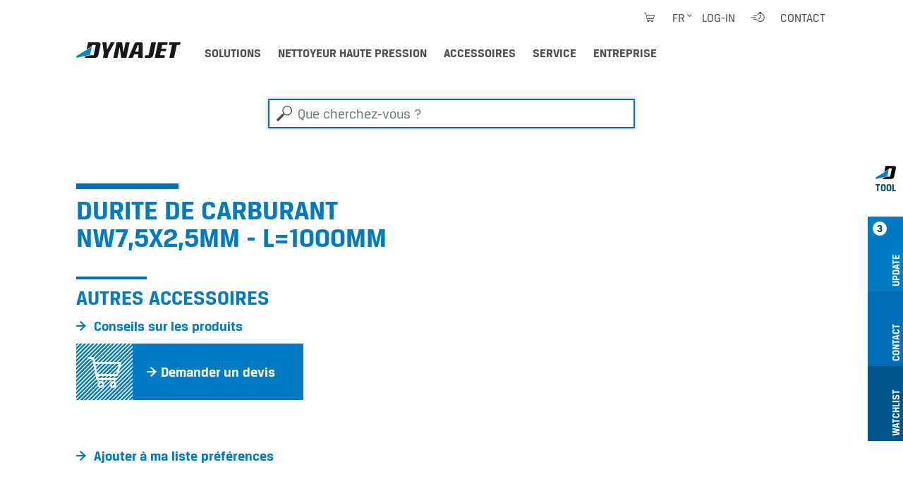

--- FILE ---
content_type: text/html;charset=utf-8
request_url: https://www.dynajet-france.fr/accessoires/415138
body_size: 8027
content:
<!DOCTYPE html>
<html xmlns="http://www.w3.org/1999/xhtml" lang="fr" xml:lang="fr">
<head><meta http-equiv="Content-Type" content="text/html; charset=UTF-8" />
  <meta charset="UTF-8" />
  <meta name="viewport" content="width=device-width, initial-scale=1.0" />

  <title>Durite de carburant NW7,5x2,5mm - L=1000mm</title>

  <link rel="shortcut icon" type="image/x-icon" href="/++plone++dynajet.site/favicon.ico" />
  <link rel="apple-touch-icon" sizes="57x57" href="/++plone++dynajet.site/apple-icon-57x57.png" />
  <link rel="apple-touch-icon" sizes="60x60" href="/++plone++dynajet.site/apple-icon-60x60.png" />
  <link rel="apple-touch-icon" sizes="72x72" href="/++plone++dynajet.site/apple-icon-72x72.png" />
  <link rel="apple-touch-icon" sizes="76x76" href="/++plone++dynajet.site/apple-icon-76x76.png" />
  <link rel="apple-touch-icon" sizes="114x114" href="/++plone++dynajet.site/apple-icon-114x114.png" />
  <link rel="apple-touch-icon" sizes="120x120" href="/++plone++dynajet.site/apple-icon-120x120.png" />
  <link rel="apple-touch-icon" sizes="144x144" href="/++plone++dynajet.site/apple-icon-144x144.png" />
  <link rel="apple-touch-icon" sizes="152x152" href="/++plone++dynajet.site/apple-icon-152x152.png" />
  <link rel="apple-touch-icon" sizes="180x180" href="/++plone++dynajet.site/apple-icon-180x180.png" />
  <link rel="icon" type="image/png" sizes="192x192" href="/++plone++dynajet.site/android-icon-192x192.png" />
  <link rel="icon" type="image/png" sizes="32x32" href="/++plone++dynajet.site/favicon-32x32.png" />
  <link rel="icon" type="image/png" sizes="96x96" href="/++plone++dynajet.site/favicon-96x96.png" />
  <link rel="icon" type="image/png" sizes="16x16" href="/++plone++dynajet.site/favicon-16x16.png" />
  <link rel="manifest" href="/++plone++dynajet.site/manifest.json" />
  <meta http-equiv="X-UA-Compatible" content="IE=EDGE" />
  <meta name="msapplication-config" content="/++plone++dynajet.site/browserconfig.xml" />
  <meta name="msapplication-TileColor" content="#ffffff" />
  <meta name="msapplication-TileImage" content="/ms-icon-144x144.png" />
  <meta name="theme-color" content="#ffffff" />
  
  
  <link rel="stylesheet" data-name="bundle-default" href="/Plone/++theme++dynajettheme/default.389b389.css" />
  
<meta name="twitter:card" content="summary" /><meta property="og:site_name" content="Dynajet" /><meta property="og:title" content="Kraftstoffschlauch mit Ringanschluss NW7,5x2,5mm - L=1000mm" /><meta property="og:type" content="website" /><meta property="og:description" content="" /><meta property="og:url" content="https://www.dynajet-france.fr/accessoires/415138" /><meta property="og:image" content="https://www.dynajet-france.fr/@@site-logo/logo.svg" /><meta property="og:image:type" content="image/png" /><meta name="DC.date.created" content="2021-03-03T16:18:39+01:00" /><meta name="DC.date.modified" content="2025-12-09T11:07:45+01:00" /><meta name="DC.type" content="Accessory" /><meta name="DC.format" content="text/plain" /><meta name="viewport" content="width=device-width, initial-scale=1.0" /><meta name="generator" content="Plone - http://plone.com" /><link rel="alternate" hreflang="de" href="https://www.dynajet.de/zubehoer/415138" /><link rel="alternate" hreflang="en" href="https://www.dyna-jet.com/accessories/415138" /><link rel="alternate" hreflang="fr" href="https://www.dynajet-france.fr/accessoires/415138" /><link rel="canonical" href="https://www.dynajet-france.fr/accessoires/415138" /><link rel="search" href="https://www.dynajet-france.fr/@@search" title="Recherche dans ce site" /></head>
<body id="visual-portal-wrapper" class="col-content frontend icons-off pat-markspeciallinks portaltype-accessory section-accessoires site-fr subsection-415138 template-view thumbs-on userrole-anonymous viewpermission-view" dir="ltr" data-base-url="https://www.dynajet-france.fr/accessoires/415138" data-view-url="https://www.dynajet-france.fr/accessoires/415138" data-portal-url="https://www.dynajet-france.fr" data-i18ncatalogurl="https://www.dynajet-france.fr/plonejsi18n" data-pat-markspeciallinks="{&quot;external_links_open_new_window&quot;: true, &quot;mark_special_links&quot;: false}" data-pat-pickadate="{&quot;date&quot;: {&quot;selectYears&quot;: 200}, &quot;time&quot;: {&quot;interval&quot;: 5 } }" data-pat-plone-modal="{&quot;actionOptions&quot;: {&quot;displayInModal&quot;: false}}"><div class="outer-wrapper">
    <div id="mainnavigation-wrapper" class="fixed-top">
      <div class="container">
        <nav id="portal-globalnav-wrapper" class="navbar navbar-light navbar-expand-lg">
          <div class="navbar-header">
              <a id="portal-logo" title="DYNAJET Nettoyeur haute pression professionnel jusqu'à 3.000 bar" href="https://www.dynajet-france.fr">
        <span class="logo"></span>
    </a>
              <a class="search-link" href="https://www.dynajet-france.fr/@@search" id="search-link" title="Dynajet Search"><span class="icon-dynajet-search"></span></a>
              <button class="navbar-toggler" type="button" data-bs-toggle="collapse" data-bs-target="#navbarNav" aria-controls="navbarNav" aria-expanded="false" aria-label="Toggle navigation">
                <span class="navbar-toggler-icon"></span>
              </button>
          </div>
          <div class="collapse navbar-collapse" id="navbarNav">
              <ul class="navbar-nav pat-navigationmarker me-auto" id="portal-globalnav">
        <li class="solutions nav-item"><a href="https://www.dynajet-france.fr/solutions" class="state-published nav-link">Solutions</a></li><li class="nettoyeur-haute-pression nav-item"><a href="https://www.dynajet-france.fr/nettoyeur-haute-pression" class="state-published nav-link">Nettoyeur haute pression</a></li><li class="accessoires nav-item"><a href="https://www.dynajet-france.fr/accessoires" class="state-published nav-link">Accessoires</a></li><li class="service nav-item"><a href="https://www.dynajet-france.fr/service" class="state-published nav-link">Service</a></li><li class="entreprise nav-item"><a href="https://www.dynajet-france.fr/entreprise" class="state-published nav-link">Entreprise</a></li>
    </ul>
              <ul class="navbar-nav" id="mobile-tools">
                <li class="nav-item">
                    <a id="portal-favorites-url" class="nav-link" style="display:none" href="https://www.dynajet-france.fr/favorites">Préférences</a>
                </li>
                <li class="nav-item">
                  <a class="nav-link" id="mobile-dyna-contact" href="/@@multilingual-universal-link/28c757da581341d4957c4739402cbeea">Kontakt</a>
                </li>
                <li class="nav-item">
                    <a class="nav-link icon-dynajet-cart" id="mobile-cart" href="https://www.dynajet-france.fr/cart">Cart
                      <span class="badge" id="lblCartCount"></span>
                    </a>
                </li>
              </ul>
              <ul class="navbar-nav" id="mobile-lang">
                <li class="nav-item">
                    <a class="nav-link" href="#" id="selectLanguage">Select language</a>
                </li>
                <li class="nav-item" id="logIn"><a title="Log-in" href="https://www.dynajet-france.fr/login" id="personaltools-login" icon="plone-login" class="pat-plone-modal" data-pat-plone-modal="{&quot;width&quot;: &quot;320px&quot;, &quot;buttons&quot;: &quot;&quot;, &quot;actionOptions&quot;: {&quot;redirectOnResponse&quot;: true}, &quot;templateOptions&quot;: {&quot;className&quot;: &quot;plone-modal modal-login fade&quot;}}">Log-in</a></li>
              </ul>
              <ul class="navbar-nav" id="mobile-languages-wrapper">
                <li class="nav-item">
                  <ul class="navbar-nav" id="mobile-languages-list">
        <li class="language first"><span class="language-pages">Choisir le langage</span></li>
        
        <li class="language-de language">
            <a href="https://www.dynajet-france.fr/@@multilingual-selector/b851383b567a4447b3fa53b5eeaf218e@08f1d2afbefe4a4c9bc8410922710d69/de?set_language=de" title="Deutsch">Deutsch</a>
        </li>
        
        <li class="language-en language">
            <a href="https://www.dynajet-france.fr/@@multilingual-selector/b851383b567a4447b3fa53b5eeaf218e@08f1d2afbefe4a4c9bc8410922710d69/en?set_language=en" title="English">English</a>
        </li>
        
        <li class="language-fr language currentLanguage last">
            <a href="https://www.dynajet-france.fr/@@multilingual-selector/b851383b567a4447b3fa53b5eeaf218e@08f1d2afbefe4a4c9bc8410922710d69/fr?set_language=fr" title="Français">Français</a>
        </li>
        
        
        
        
        
        
        
        
    </ul>
                </li>
              </ul>
              <ul class="navbar-nav ms-auto" id="navbar-tools">
                <li class="nav-item">
                    <a class="nav-link icon-dynajet-cart" id="cart" href="https://www.dynajet-france.fr/cart">
                      <span class="badge" id="lblCartCount"></span>
                    </a>
                </li>
                <li class="nav-item dropdown" id="languageSelector">
    
     <a id="portal-cart-url" style="display:none" href="https://www.dynajet-france.fr/cart">Cart URL</a>
     <a id="portal-favorites-url" class="nav-link" style="display:none" href="https://www.dynajet-france.fr/favorites">Préférences</a>
    
    
        
    
        
    
        <a id="languageDropdown" class="nav-link dropdown-toggle" href="javascript:" title="Deutsch" title:="Français">fr</a>
    
    <ul id="languagesList">
        <li class="language first"><span class="language-pages">Choisir le langage</span></li>
        
        <li class="language-de language">
            <a href="https://www.dynajet-france.fr/@@multilingual-selector/b851383b567a4447b3fa53b5eeaf218e@08f1d2afbefe4a4c9bc8410922710d69/de?set_language=de" title="Deutsch">Deutsch</a>
        </li>
        
        <li class="language-en language">
            <a href="https://www.dynajet-france.fr/@@multilingual-selector/b851383b567a4447b3fa53b5eeaf218e@08f1d2afbefe4a4c9bc8410922710d69/en?set_language=en" title="English">English</a>
        </li>
        
        <li class="language-fr language currentLanguage last">
            <a href="https://www.dynajet-france.fr/@@multilingual-selector/b851383b567a4447b3fa53b5eeaf218e@08f1d2afbefe4a4c9bc8410922710d69/fr?set_language=fr" title="Français">Français</a>
        </li>
        
        
        
        
        
        
        
        
    </ul>
</li>
                <li class="nav-item" id="logInDesktop"><a title="Log-in" href="https://www.dynajet-france.fr/login" id="personaltools-login-desktop" icon="plone-login" class="pat-plone-modal" data-pat-plone-modal="{&quot;width&quot;: &quot;100%&quot;, &quot;buttons&quot;: &quot;&quot;, &quot;position&quot;: &quot;center top&quot;, &quot;backdropOptions&quot;: {&quot;opacity&quot;: 0.01}, &quot;actionOptions&quot;: {&quot;redirectOnResponse&quot;: true}, &quot;templateOptions&quot;: {&quot;className&quot;: &quot;plone-modal modal-login-desktop fade&quot;, &quot;template&quot;: &quot;&lt;div class='&lt;%= options.className %&gt;'&gt;&lt;div class='&lt;%= options.classDialog %&gt;'&gt;&lt;div class='container'&gt;&lt;div class='&lt;%= options.classModal %&gt;'&gt;&lt;div class='&lt;%= options.classHeaderName %&gt;'&gt;&lt;a class='plone-modal-close'&gt;&amp;times;&lt;/a&gt;&lt;/div&gt;&lt;div class='&lt;%= options.classBodyName %&gt;'&gt;&lt;div class='&lt;%= options.classPrependName %&gt;'&gt;&lt;%= prepend %&gt;&lt;/div&gt;&lt;div class='&lt;%= options.classContentName %&gt;'&gt;&lt;%= content %&gt;&lt;/div&gt;&lt;/div&gt;&lt;/div&gt;&lt;/div&gt;&lt;/div&gt;&lt;/div&gt;&quot;}}">Log-in</a></li>
                <li class="nav-item" id="quickaccess">
    <a href="https://www.dynajet-france.fr/quickaccess/@@quickaccess" class="nav-link pat-plone-modal" data-pat-plone-modal="{&quot;width&quot;: &quot;100%&quot;, &quot;height&quot;: &quot;100%&quot;, &quot;content&quot;: &quot;#dynajet-quickstart&quot;, &quot;templateOptions&quot;: {&quot;className&quot;: &quot;plone-modal modal-quickstart fade&quot;}}" title="Introduction">
    </a>
</li>
                <li class="nav-item" id="contact">
                <a href="https://www.dynajet-france.fr/contact-info" class="btn icon-dynajet-arrow" title="Contact">Contact</a>
            </li>
              </ul>
          </div>
          <div id="dynajetNet" class="dynajet-net">DYNAJET Net</div>
        </nav>
      </div>
    </div>
    <header id="content-header">
      <div class="container">
        
      

    
        
      </div>
    </header>
    
    <div id="above-content-wrapper">
      <div id="portal-searchbox" class="mr-auto ml-auto">

    <form id="searchGadget_form" action="https://www.dynajet-france.fr/@@search" role="search" data-pat-livesearch="ajaxUrl:https://www.dynajet-france.fr/@@ajax-search" class="pat-livesearch">

        <div class="LSBox">
        <label class="hiddenStructure" for="searchGadget">Que cherchez-vous ?</label>

        <input name="SearchableText" type="text" size="18" id="searchGadget" title="Que cherchez-vous ?" placeholder="Que cherchez-vous ?" class="searchField form-control mr-auto ml-auto" />

         </div>
    </form>

</div><div id="viewlet-above-content">





</div>
    </div>
    <div class="container">
      <div class="row">
        <aside id="global_statusmessage" class="col-12">
      

      <div>
      </div>
    </aside>
      </div>
      <main id="main-container" class="row row-offcanvas row-offcanvas-right">
        
        <section id="portal-column-content" class="sidebar-offcanvas">

      

      

        

          <article id="content">

            

              <header>

                <div id="viewlet-above-content-title"><span id="social-tags-body" style="display: none" itemscope="" itemtype="http://schema.org/WebPage">
  <span itemprop="name">Kraftstoffschlauch mit Ringanschluss NW7,5x2,5mm - L=1000mm</span>
  <span itemprop="description"></span>
  <span itemprop="url">https://www.dynajet-france.fr/accessoires/415138</span>
  <span itemprop="image">https://www.dynajet-france.fr/@@site-logo/logo.svg</span>
</span>
</div>

                <div>
  <h1 class="documentFirstHeading">Durite de carburant NW7,5x2,5mm - L=1000mm</h1>
</div>

                <div id="viewlet-below-content-title">
</div>

                
                  

                

                <div id="viewlet-below-content-description"></div>

              </header>

              <div id="viewlet-above-content-body"></div>

              <div id="content-core">
                
    


        <div class="dynajet-wrapper module" id="Overview">
            <div class="row">
                <div class="col-xs-12 col-md-6 col-lg-4 mb-5 product-info-container">

                    
                        <h2>
                            Autres accessoires
                        </h2>
                    

                    

                    <div id="product-links">
                        <ul class="dynajet-icon-list">
                            <li>
                                <a href="https://www.dynajet-france.fr/contact/obtenir-un-conseil-personnalise?product_uuid=d2516aa045cd48818ce935afd021f7ce@32a6d1b2182d40328d7bb2c3c9026bcd&amp;product_code=415138" class="request_demo_form btn icon-dynajet-arrow"><span>Conseils sur les produits</span></a>
                            </li>
                            <li>
                                <a class="btn pat-plone-modal dynajet-add-to-cart" id="add_to_cart" data-pat-plone-modal="{&quot;width&quot;: &quot;320px&quot;, &quot;backdropOptions&quot;: {&quot;opacity&quot;: 0.01, &quot;closeOnEsc&quot;: true, &quot;closeOnClick&quot;: true}, &quot;templateOptions&quot;: {&quot;className&quot;: &quot;plone-modal modal-added-cart fade&quot;}}" href="#dynajet-add-to-cart" data-buyable_item_code="415138" data-buyable_item_details="{&quot;large_product_image&quot;: null, &quot;item_price_shown&quot;: &quot;null&quot;, &quot;item_price&quot;: &quot;null&quot;, &quot;item_sum&quot;: &quot;null&quot;, &quot;currency&quot;: &quot;EUR&quot;, &quot;title&quot;: &quot;Durite de carburant NW7,5x2,5mm - L=1000mm&quot;, &quot;description&quot;: &quot;&quot;, &quot;items_count&quot;: 1, &quot;link&quot;: &quot;https://www.dynajet-france.fr/accessoires/415138&quot;}">
                                    <span class="diagonal icon-dynajet-cart"></span>
                                    
                                    <span class="icon-dynajet-arrow">Demander un devis</span>
                                </a>
                            </li>
                        </ul>
                    </div>

                    <div id="dynajet-add-to-cart" class="hide">
                        
                        <div class="message-added-cart">
                            <span class="icon-dynajet-cart"></span>
                            <p>Votre article a été ajouté au panier. Dans le panier, vous pouvez également adapter la quantité commandée.</p>
                            <button onclick="closeModal(event)" class="btn close modal-close" type="button">OK</button>
                        </div>
                    </div>

                    

                </div>

                
            </div>

            

            <div class="row">
                <div class="col-12">
                    <ul class="dynajet-icon-list inline">
                        <li><a class="btn icon-dynajet-arrow" id="add_to_favorites" href="#" data-buyable_item_code="415138" data-buyable_item_details="{&quot;large_product_image&quot;: null, &quot;item_price_shown&quot;: &quot;null&quot;, &quot;item_price&quot;: &quot;null&quot;, &quot;item_sum&quot;: &quot;null&quot;, &quot;currency&quot;: &quot;EUR&quot;, &quot;title&quot;: &quot;Durite de carburant NW7,5x2,5mm - L=1000mm&quot;, &quot;description&quot;: &quot;&quot;, &quot;items_count&quot;: 1, &quot;link&quot;: &quot;https://www.dynajet-france.fr/accessoires/415138&quot;}">Ajouter à ma liste préférences</a></li>
                    </ul>
                </div>
            </div>
        </div>

        

        <div class="dynajet-wrapper module" id="Technical">
            <div class="row">
                <div class="col-12 mb-3">
                    <h2 class="module__title">Données techniques</h2>
                </div>
            </div>
            <div class="row">
                <div class="col-12">
                    <p class="btn dynajet-table-label">Durite de carburant NW7,5x2,5mm - L=1000mm</p>
                </div>
            </div>
            <div class="row">
                <div class="col-12" id="technical_data_full">
                    <div class="dynajet-full dynajet bg-gray pb-50">
                        <div class="dynajet-table-wrap">
                            <table class="table dynajet-table">
                                <tbody>
                                    <!-- technical_data -->
                                    
                                        <tr class="header-row">
                                            <th colspan="2">Données techniques générales</th>
                                        </tr>
                                        <tr>
                                            <th class="col-6">Poids (sans carburant et eau) en kg</th>
                                            <td class="col-6">
    <span id="form-widgets-IAccessory-weight" class="text-widget float-field">0,06</span>

</td>
                                        </tr>
                                    
                                    <!-- Artikelnummer -->
                                    <tr>
                                        <th>
                                            Numéro d'article
                                        </th>
                                        <td>
                                            
    <span id="form-widgets-IBuyable-product_code" class="text-widget textline-field">415138</span>


                                        </td>
                                    </tr>
                                </tbody>
                            </table>
                        </div>
                    </div>
                </div>
            </div>
        </div>

    

              </div>

              <div id="viewlet-below-content-body">







</div>

            
            <footer>
              <div id="viewlet-below-content">




    
        
    
        
    
        
    


<div class="row">
    <div class="col">
        <ul id="dynajet-siteactions" class="dynajet-icon-list inline">
            
        </ul>
    </div>
</div>

<div class="dyna-tool d-none d-lg-block" id="drawer">
    <ul class="list-group" id="dyna-tool-nav">
        <li class="dyna-tab bg-white" id="tab_dyna_tool">
            <a href="#" title="Dynajet Tool">
                <img src="/++plone++dynajet.site/dynajet_tool.svg" loading="lazy" alt="Dynajet Tool" />
                <strong>Tool</strong>
            </a>
        </li>
        <li class="dyna-tab bg-blue" id="tab_update">
            <a href="#drawer_update" title="Update">
                <strong>3</strong>
                <span>Update</span>
            </a>
        </li>
        <li class="dyna-tab bg-blue-dark" id="tab_contact">
            <a href="#drawer_contact" title="Contact">
                <span>Contact</span>
            </a>
        </li>
        <li class="dyna-tab bg-blue-darker" id="tab_favorites">
            <a href="#drawer_favorites" title="Favorites">
                <span>Watchlist</span>
            </a>
        </li>
        
    </ul>

    <div class="tool" id="drawer_update">
        <div class="tool__content">
            <div class="row">
                <div class="col-12 tool__content__title">
                    <h4>Update</h4>
                    
                    
                    <a href="#" class="close-drawer icon-dynajet-close"></a>
                </div>
            </div>
            <div class="row">
                <div class="col-4">
                    <div class="tool__content__news">
                        <h5 class="tool__content__news__title">Nouvelles applications</h5>
                        <a href="https://www.dynajet-france.fr/actualites/fermeture-de-noel-2025">
                            <p class="tool__content__news__date">10/11/2025</p>
                            <p class="tool__content__news__intro">
                                <strong>Fermeture de Noël 2025</strong>
                            </p>
                            <img class="w-100" loading="lazy" src="https://www.dynajet-france.fr/actualites/fermeture-de-noel-2025/@@images/image/preview" />
                        </a>
                    </div>
                </div>
                <div class="col-4">
                    <div class="tool__content__news">
                        <h5 class="tool__content__news__title">Nouveaux nettoyeurs haute pression &amp; accessoires</h5>
                        <a href="https://www.dynajet-france.fr/nettoyeur-haute-pression/1487005">
                            <p class="tool__content__news__date">24/04/2023</p>
                            <p class="tool__content__news__intro">
                                <strong>DYNAJET 350mg</strong>
                            </p>
                            <img class="w-100" loading="lazy" src="https://www.dynajet-france.fr/product_images/dynajet_350mg_2023_schraegansicht_1_web.jpg/@@images/image/preview" />
                        </a>
                    </div>
                </div>
                <div class="col-4">
                    <div class="tool__content__news">
                        <h5 class="tool__content__news__title">DYNAJET News</h5>
                        <a href="https://www.dynajet-france.fr/actualites/forte-demande-regain-de-dynamisme">
                            <p class="tool__content__news__date">14/10/2025</p>
                            <p class="tool__content__news__intro">
                                <strong>Un nouveau chapitre – même qualité, nouvelles ambitions</strong>
                            </p>
                            <img class="w-100" loading="lazy" src="https://www.dynajet-france.fr/actualites/forte-demande-regain-de-dynamisme/@@images/image/preview" />
                        </a>
                    </div>
                </div>
            </div>
        </div>
    </div>

    <div class="tool" id="drawer_contact">
        <div class="tool__content">
            <div class="row">
                <div class="col-12 tool__content__title">
                    <h4>Contact</h4>
                    <a href="#" class="close-drawer icon-dynajet-close"></a>
                </div>
            </div>
            <div class="row">
                <div class="col-4 phone-number">
                    <div class="icon-dynajet-contact">
                    </div>
                    <div class="tool__content__contact">
                        <ul class="dynajet-icon-list">
                            <li><a class="btn icon-dynajet-arrow" href="https://www.dynajet-france.fr/@@multilingual-universal-link/28c757da581341d4957c4739402cbeea/fr">E-Mail</a></li>
                            <li> </li>
                            <li>
                                <ul class="dynajet-icon-list">
                                    <li><a class="btn icon-dynajet-arrow" href="tel:++4531110102">DYNAJET Hotline</a></li>
                                    <li class="phone-number"><a href="tel:+4531110102">+45 3111 0102</a></li>
                                </ul>
                            </li>
                        </ul>
                    </div>
                    </div>
                <div class="col-4 address">
                    <div class="icon-dynajet-address">
                    </div>
                    <div class="tool__content__contact">
                        <ul class="dynajet-icon-list">
                        <a href="https://www.google.com/maps/dir//%C3%98stre+Industrivej+4,+6731+Tj%C3%A6reborg/@55.4609562,8.5115561,12z/data=!4m8!4m7!1m0!1m5!1m1!1s0x464b23f205c01235:0xc9fd0d03f6d8f75a!2m2!1d8.5939561!2d55.4609839?entry=ttu&amp;g_ep=EgoyMDI1MTAwNy4wIKXMDSoASAFQAw%3D%3D" class="btn icon-dynajet-arrow">

                        <address>
                        DYNAJET A/S<br />
                        Östre Industrivej 4 C<br />
                        6731 Tjaereborg<br />
                        <span>Danemark</span><br />
                        </address>

                       </a>
                        </ul>
                    </div>
                </div>
                <div class="col-4">
                    <div class="icon-dynajet-links">
                    </div>
                    <ul class="dynajet-icon-list">
                        <li><a class="btn icon-dynajet-arrow" href="https://www.dynajet-france.fr/@@multilingual-universal-link/fd964d32ad564bfb89d2db69ce18f8be/fr">Offre</a></li>
                        <li>
                        </li><li><a class="btn icon-dynajet-arrow" href="https://www.dynajet-france.fr/@@multilingual-universal-link/80325066f3fb42c2868588ddc3e55cf0/fr">Distributeur</a></li>
                        <li><a class="btn icon-dynajet-arrow" href="https://www.dynajet-france.fr/@@multilingual-universal-link/231690fa619642f4b45e8e4beb8efde7/fr">Service</a></li>
                        <li>
                            <a class="btn icon-dynajet-arrow" href="https://www.dynajet-france.fr/@@multilingual-universal-link/30318dc94a6749f2858b87808d2f9925/fr">Location</a></li>
                        <li>
                            <a class="btn icon-dynajet-arrow" href="https://www.dynajet-france.fr/@@multilingual-universal-link/612e6bcb27af4cb5b09d35d16d52bf02/fr">Démonstration</a>
                        </li>
                    </ul>

                </div>
            </div>
        </div>
    </div>

    <div id="favorites-root"></div>

    
</div>


</div>
            </footer>
          </article>
        
      

      
    </section>
        
      </main><!--/row-->
    </div><!--/container-->
  <div style="position: relative">
    <a class="page-top icon-dynajet-arrow" href="#top"></a>
    </div></div><!--/outer-wrapper --><footer id="portal-footer-wrapper">
    <div class="container" id="portal-footer">
      <div class="doormat row"></div>
      <div class="copyright row"><div class="col-12"></div></div>
      <div class="colophon row"><div class="col-12"></div></div>
      <div class="site-actions row"><div class="col-12"></div></div>
    <div id="dynajet-footer">
    <div class="row">
<div class="col-sm-6 col-lg-3">
<div class="box">
<h3>Solutions</h3>
<ul>
<li><a href="https://www.dynajet-france.fr/champs-d-application/nettoyer-efficacement-les-places-gares-parkings-municipaux">Nettoyer les places, gares &amp; parkings</a></li>
<li><a href="https://www.dynajet-france.fr/champs-d-application/assainir-le-beton-par-decapage-ou-grenaillage-haute-pression">Assainir le béton par décapage</a></li>
<li><a href="https://www.dynajet-france.fr/champs-d-application/eliminer-ecologiquement-les-mauvaises-herbes-et-les-herbes-sauvages">Éliminer les mauvaises herbes</a></li>
<li><a href="https://www.dynajet-france.fr/champs-d-application/nettoyer-derouiller-et-decaper-les-navires-a-haute-pression-en-mer-et-a-quai">Nettoyer, dérouiller et décaper les navires</a></li>
<li><a href="https://www.dynajet-france.fr/champs-d-application/nettoyer-les-surfaces-industrielles-les-installations-et-les-machines-a-haute-pression">Nettoyage industriel</a></li>
<li><a href="https://www.dynajet-france.fr/champs-d-application/decoller-des-chewing-gums-integralement-et-rapidement">Décoller des chewing-gums</a></li>
<li><a href="https://www.dynajet-france.fr/champs-d-application/retirer-efficacement-les-graffitis">Retirer les graffitis</a></li>
<li><a href="https://www.dynajet-france.fr/champs-d-application/nettoyer-et-restaurer-minutieusement-les-coffrages">Nettoyer les coffrages</a></li>
<li><a href="https://www.dynajet-france.fr/champs-d-application/nettoyer-les-echafaudages-de-maniere-intensive-et-rentable">Nettoyer les échafaudages</a></li>
<li><a href="https://www.dynajet-france.fr/champs-d-application/nettoyer-et-decaper-professionnellement-les-engins-de-chantier">Nettoyer les engins de chantier</a></li>
<li><a href="https://www.dynajet-france.fr/champs-d-application/nettoyer-efficacement-les-toitures">Nettoyer les toitures</a></li>
<li><a href="https://www.dynajet-france.fr/champs-d-application/preparer-la-restauration-de-facades-a-haute-pression">Assainissement de façades</a></li>
<li><a href="https://www.dynajet-france.fr/champs-d-application/decaper-ecologiquement-les-surfaces-metalliques-grace-a-l2019eau-sous-haute-pression">Décaper les surfaces métalliques</a></li>
<li><a href="https://www.dynajet-france.fr/champs-d-application/nettoyer-ecologiquement-les-reservoirs-grande-capacite-preparer-leur-restauration">Nettoyer les réservoirs grande capacité</a></li>
<li><a href="https://www.dynajet-france.fr/champs-d-application/ecorcer-les-arbres-rapidement-et-en-douceur">Ecorcer les arbres</a></li>
<li><a href="https://www.dynajet-france.fr/champs-d-application/nettoyage-de-monuments">Nettoyer de monuments</a></li>
</ul>
</div>
<div class="box"></div>
</div>
<div class="col-sm-6 col-lg-3">
<div class="box">
<h3>Nettoyeur haute pression</h3>
<ul>
<li><a href="https://www.dynajet-france.fr/nettoyeur-haute-pression#find_highpressurecleaner">Trouver un nettoyeur haute pression</a></li>
<li><a href="https://www.dynajet-france.fr/pages-nettoyeurs-haute-pression-et-accessoires/chariots-haute-pression-dynajet">Chariots haute pression</a></li>
<li><a href="https://www.dynajet-france.fr/pages-nettoyeurs-haute-pression-et-accessoires/remorque-haute-pression-dynajet">Remorques haute pression</a></li>
<li><a href="https://www.dynajet-france.fr/pages-nettoyeurs-haute-pression-et-accessoires/patins-haute-pression-et-modules-integres-dynajet">Patins/SKIDS haute pression</a></li>
<li><a href="https://www.dynajet-france.fr/nettoyeur-haute-pression#module_katalog">DYNAJET Catalogue</a></li>
<li><a href="https://www.dynajet-france.fr/nettoyeur-haute-pression#module_used">Nettoyeurs haute pression d'occasion</a></li>
<li>      </li>
<li>  </li>
</ul>
<h3>Accessoires</h3>
<ul>
<li><a href="https://www.dynajet-france.fr/accessoires#find_accessories">Trouver des accessoires</a></li>
<li><a href="https://www.dynajet-france.fr/pages-nettoyeurs-haute-pression-et-accessoires/desherbant-dynajet">Le désherbage à l‘eau chaude</a></li>
<li><a href="https://www.dynajet-france.fr/pages-nettoyeurs-haute-pression-et-accessoires/nettoyant-de-surface-dynajet">Nettoyant de surface</a></li>
<li><a href="https://www.dynajet-france.fr/pages-nettoyeurs-haute-pression-et-accessoires/tuyaux-haute-pression-dynajet">Tuyaux haute pression</a></li>
<li><a href="https://www.dynajet-france.fr/pages-nettoyeurs-haute-pression-et-accessoires/buses-haute-pression-dynajet">Buses haute pression</a></li>
<li><a href="https://www.dynajet-france.fr/pages-nettoyeurs-haute-pression-et-accessoires/lances-et-pistolets-haute-pression-dynajet">Lances et pistolets haute pression</a></li>
<li><a href="https://www.dynajet-france.fr/pages-nettoyeurs-haute-pression-et-accessoires/equipement-de-protection-dynajet">Équipement de protection</a></li>
</ul>
</div>
</div>
<div class="col-sm-6 col-lg-3">
<div class="box">
<h3>Secteur d‘activité</h3>
<ul>
<li><a href="https://www.dynajet-france.fr/solutions/dynajet-pour-les-municipalites-et-les-entreprises-de-nettoyage">Les municipalités &amp; les entreprises de nettoyage</a></li>
<li><a href="https://www.dynajet-france.fr/solutions/dynajet-pour-la-renovation-l2019artisanat">La rénovation &amp; l’artisanat</a></li>
<li><a href="https://www.dynajet-france.fr/solutions/dynajet-pour-le-secteur-du-batiment">Le secteur du bâtiment</a></li>
<li><a href="https://www.dynajet-france.fr/solutions/dynajet-pour-l2019industrie-et-la-maintenance-industrielle">L’industrie </a></li>
<li><a href="https://www.dynajet-france.fr/solutions/dynajet-pour-les-chantiers-de-constructions-navales">Les chantiers navals</a></li>
<li><a href="https://www.dynajet-france.fr/solutions/dynajet-pour-l2019agriculture-et-l2019industrie-du-bois">L’agriculture et l’industrie du bois</a></li>
</ul>
</div>
<div class="box">
<h3>Entreprise</h3>
<ul>
<li><a href="https://www.dynajet-france.fr/entreprise/karriere">Vacances</a></li>
<li><a href="https://www.dynajet-france.fr/service/dynajet-training">Centre de formation</a></li>
<li><a href="https://www.dynajet-france.fr/service/dynajet-mieten">Louer DYNAJET</a></li>
<li><a href="https://www.dynajet-france.fr/entreprise/innovations">Innovations</a></li>
<li><a href="https://www.dynajet-france.fr/entreprise/news">Actualités</a></li>
<li><a href="https://www.dynajet-france.fr/entreprise/dynajet-service-de-presse">Presse</a></li>
<li><a href="https://www.dynajet-france.fr/entreprise/partenaires-distributeurs-dynajet">Les partenaires &amp; distributeurs</a></li>
</ul>
</div>
</div>
<div class="col-sm-6 col-lg-3">
<div class="box">
<h3>Contact &amp; médias sociaux</h3>
<ul>
<li><a href="https://www.dynajet-france.fr/contact/obtenir-un-conseil-personnalise">Contact</a></li>
<li><a href="https://www.linkedin.com/company/12687140" rel="noopener" title="LinkedIn">LinkedIn</a></li>
<li><a href="https://www.youtube.com/channel/UCg0gB-H_6b_BH4xSwlwED-g" rel="noopener" title="YouTube">YouTube</a></li>
<li><a href="https://www.facebook.com/pages/Dynajet-GmbH/207440125973475" rel="noopener" title="Facebook">Facebook</a></li>
</ul>
<ul class="list-inline social-links mt-2">
<li class="list-inline-item"><a class="icon-dynajet-linkedin" href="https://www.linkedin.com/company/12687140" rel="noopener" target="_blank" title="LinkedIn"></a></li>
<li class="list-inline-item"><a class="icon-dynajet-youtube" href="https://www.youtube.com/user/DYNAJETgmbh" rel="noopener" target="_blank" title="YouTube"></a></li>
<li class="list-inline-item"><a class="icon-dynajet-facebook" href="https://www.facebook.com/pages/Dynajet-GmbH/207440125973475" rel="noopener" target="_blank" title="Facebook"></a></li>
</ul>
</div>
<div class="box"><a class="dynajet-footer" href="https://www.dynajet-france.fr/" title="Dynajet"></a>
<ul class="copy">
<li><a href="https://www.dynajet-france.fr/front_page">© DYNAJET 2024</a></li>
<li class="spacer"></li>
<li><a href="https://www.dynajet-france.fr/contact/mentions-legales">Mentions légales</a></li>
<li><a href="https://www.dynajet-france.fr/contact/confidentialite-et-cookies">Confidentialité</a></li>
<li><a data-cc-open="" href="#">Cookies</a></li>
<li><a href="https://www.dynajet-france.fr/contact/cgv">CGV</a><a href="https://www.dynajet-france.fr/de/kontakt/datenschutzerklaerung"></a></li>
<li><a href="https://www.dynajet-france.fr/contact/reprise-des-emballages">Reprise des emballages</a></li>
</ul>
</div>
</div>
</div>
</div></div>
  </footer><script data-name="bundle-promise" src="/Plone/++theme++dynajettheme/polyfills/es6-promise.auto.min.js"></script><script data-name="bundle-default" src="/Plone/++theme++dynajettheme/default.389b389.js"></script><script>PORTAL_URL = 'https://www.dynajet-france.fr';</script><script type="text/javascript">
        jQuery(function($){
            if (typeof($.datepicker) != "undefined"){
              $.datepicker.setDefaults(
                jQuery.extend($.datepicker.regional['fr'],
                {dateFormat: 'dd/mm/yy'}));
            }
        });
        </script><script>
                            var closeModal = function(event) {
                                event.stopPropagation();
                                event.preventDefault();
                                $(event.target).trigger("destroy.plone-modal.patterns");
                            }
                        </script><script type="text/javascript" src="https://www.dynajet-france.fr/++resource++redturtle.chefcookie/chefcookie/chefcookie.min.js?v=2.1.1.dev0"></script><script type="text/javascript" src="++plone++dynajet.site/dynajet_redturtle_chefcookie.js?v=2.1.1.dev0"></script><script type="text/javascript" src="https://www.dynajet-france.fr/dynajet_cookie_config.js?v=2.1.1.dev0_cc_"></script></body>
</html>

--- FILE ---
content_type: application/javascript; charset=UTF-8
request_url: https://www.dynajet-france.fr/Plone/++theme++dynajettheme/16.bundle.d1ace65.js
body_size: 2253
content:
(window.webpackJsonp=window.webpackJsonp||[]).push([[16,22],{19:function(t,e,a){"use strict";a.r(e),a.d(e,"sumCartItems",(function(){return r})),a.d(e,"handleDynaTool",(function(){return c}));var o=a(0),i=a.n(o),n="#drawer_update",s=!1;function r(t){if(null!==t){var e=0;return Object.keys(t).map((function(a,o){t[a].items_count>"1"?e+=parseInt(t[a].items_count):e++})),e}}function c(t){i()(".dyna-tab").removeClass("active");var e=1===t.length?n:t,a=e.replace("drawer_","tab_");s&&n==e?(s=!1,i()(e).animate({width:"toggle"},200,(function(){i()("#drawer").removeClass("open")}))):s?(s=!0,i()(a).addClass("active"),i()(n).hide(),i()(e).show(),n=e):(s=!0,i()(a).addClass("active"),i()(e).animate({width:"toggle"},200),i()("#drawer").addClass("open"),n=e)}window.opened_from_favorites=!1,i()((function(){var t=0,e=i()("#dynajet-anchor").length?i()("#dynajet-anchor").offset().top:0,a=e,o=i()(this).scrollTop(),l=function(){i()(".module").each((function(){var t=i()(this).offset().top,e=t+i()(this).height();if(o>=t-200&&o<=e){var a=i()(this).attr("id");i()("#dynajet-navbar a").removeClass("active"),i()('#dynajet-navbar a[href="#'+a+'"]').addClass("active")}}))};i()("#dynajet-anchor").length>0&&o>e&&(i()("#mainnavigation-wrapper").addClass("away"),i()("#dynajet-anchor").addClass("fixed-top"),l()),i()(window).on("scroll",(function(){(o=i()(this).scrollTop())>200?(o>t?(i()("#mainnavigation-wrapper").addClass("away"),a=e):(i()("#mainnavigation-wrapper").removeClass("away"),a=e-110),o>a?(i()("#dynajet-anchor").addClass("fixed-top"),o>t?i()("#dynajet-anchor").removeClass("below"):i()("#dynajet-anchor").addClass("below")):i()("#dynajet-anchor").removeClass("fixed-top"),l()):(i()("#mainnavigation-wrapper").removeClass("away"),i()("#dynajet-anchor").removeClass("fixed-top below"),i()("#dynajet-navbar a").removeClass("active")),t=o})),i()(".scroll-to a").on("click",(function(e){e.preventDefault();var a=i()(i()(this).attr("href")).offset().top,o=t>a?175:85;i()("html, body").animate({scrollTop:a-o},500)})),i()(".data-scroll-to").on("click",(function(e){var a=i()(i()(this).data("scroll-to")).offset().top,o=t>a?175:85;i()("html, body").animate({scrollTop:a-o},500)})),i()(".dynajet-list-solutions").children().on("mouseover",(function(){i()(".dynajet-list-solutions").children().each((function(){i()(this).removeClass("active")})),i()("#dynajet-solution").text(i()(this).data("description").toUpperCase()),i()(this).addClass("active")})),i()(".dynajet-list-druckstufe").children().on("mouseover",(function(){i()(".dynajet-list-druckstufe").children().each((function(){i()(this).removeClass("active")})),i()(this).addClass("active")})),i()(".carousel-gallery .carousel-inner").each((function(t){var e=Math.floor(i()(this).width()/1.5);i()(this).find(".carousel-image").height(e)})),setTimeout((function(){i()(".carousel-gallery .carousel-inner").each((function(t){var e=Math.floor(i()(this).width()/1.5);i()(this).find(".carousel-image").height(e)}))}),100),i()(window).on("resize",(function(){i()(".carousel-gallery .carousel-inner").each((function(t){var e=Math.floor(i()(this).width()/1.5);i()(this).find(".carousel-image").height(e)}))})),i()(".thumbnail-indicator li a").on("click",(function(t){t.preventDefault(),i()(this).parent().parent().find("li").removeClass("active"),i()(this).parent().addClass("active"),i()(i()(this).data("bs-target")).carousel(i()(this).data("bs-id"))})),i()(".carousel-gallery").on("slid.bs.carousel",(function(){var t=i()(this).attr("id"),e=i()(this).find("div.active").index();i()("#".concat(t,"_indicator li")).each((function(a){i()(this).removeClass("active"),i()(this).children("a").data("bs-id")===e&&(i()(this).addClass("active"),0===i()(this).children("a").data("bs-id")&&i()("#".concat(t,"_indicator")).animate({scrollLeft:0},1e3),i()(this).offset().left>i()("#".concat(t,"_indicator")).width()&&i()("#".concat(t,"_indicator")).animate({scrollLeft:"+=".concat(i()(this).width()+10)},500))}))})),i()(".carousel-indicator-controls.indicator-controls-prev").on("click",(function(t){var e=i()(this).data("indicator"),a=Math.floor(.7*i()(e).width());i()(e).animate({scrollLeft:"-=".concat(a,"px")},500)})),i()(".carousel-indicator-controls.indicator-controls-next").on("click",(function(t){var e=i()(this).data("indicator"),a=Math.floor(.7*i()(e).width());i()(e).animate({scrollLeft:"+=".concat(a,"px")},500)})),i()(".expand-collapse").on("click",(function(t){t.preventDefault(),i()(this).toggleClass("icon-dynajet-expand icon-dynajet-collapse")})),i()(".collapse-relation").on("click",(function(t){t.preventDefault(),i()(window).outerWidth()<992&&i()("."+i()(this).attr("href").substring(1)).toggle()})),i()("#selectLanguage").on("click",(function(t){t.preventDefault(),i()(window).outerWidth()<992&&i()("#mobile-languages-wrapper").show()})),i()("#mobile-lang #logIn #personaltools-login").on("click",(function(t){t.preventDefault(),i()("#portal-globalnav-wrapper .navbar-toggler").trigger("click")})),i()(".dyna-tool").click((function(t){t.stopPropagation()})),i()(".dyna-tab a").click((function(t){t.preventDefault(),c(i()(this).attr("href"))})),i()(".close-drawer").on("click",(function(t){(s||window.opened_from_favorites)&&(t.preventDefault(),c(n))})),i()(".message-added-cart button.btn.close").on("click",(function(t){t.stopPropagation(),t.preventDefault(),i()(t.target).trigger("destroy.plone-modal.patterns")})),i()(document).on("click",(function(){s&&!window.opened_from_favorites&&c(n)})),i()(".module .carousel-gallery .carousel-inner").on("click",(function(t){if(i()(window).outerWidth()>=992){var e=i()(this).parent().parent(),a=i()(e).parent();e.hasClass("absolute-carousel")?(i()(a).removeAttr("style"),e.removeClass("absolute-carousel")):(i()(a).height(a.height()),e.addClass("absolute-carousel")),i()(".carousel-gallery .carousel-inner").each((function(t){var e=Math.floor(i()(this).width()/1.5);i()(this).find(".carousel-image").height(e)}))}})),i()(".module select").each((function(){i()(this).css("display","none");var t=i()(this),e=i()(this).children("option").length;t.addClass("s-hidden"),t.wrap('<div class="select"></div>'),t.after('<div class="select-selected"></div>');var a=t.next("div.select-selected");a.text(t.children("option").eq(0).text());for(var o=i()("<ul />",{class:"options"}).insertAfter(a),n=0;n<e;n++)void 0===t.children("option").eq(n).attr("disabled")&&i()("<li />",{text:t.children("option").eq(n).text(),rel:t.children("option").eq(n).val()}).appendTo(o);var s=o.children("li");a.on("click",(function(t){t.stopPropagation(),i()("div.select-selected.active").each((function(){i()(this).removeClass("active").next("ul.options").hide()})),i()(this).toggleClass("active").next("ul.options").toggle()})),s.on("click",(function(e){e.stopPropagation(),a.text(i()(this).text()).removeClass("active"),t.val(i()(this).attr("rel")),t.trigger("change"),o.hide()})),i()(document).on("click",(function(){a.removeClass("active"),o.hide()}))})),i()("#dynajet-pageback a").on("click",(function(t){t.stopPropagation();var e=new URL(document.body.dataset.portalUrl);return document.referrer.indexOf(e.hostname)>=0?(document.location.href.search("#")>=0&&history.go(-2),history.go(-1)):window.location.href=e,!1}));var d=r(JSON.parse(localStorage.getItem("shopping_cart")));d>0&&(i()("#mobile-cart #lblCartCount").addClass("show").text(d),i()("#cart #lblCartCount").addClass("show").text(d)),i()("#contact a").on("click",(function(t){t.preventDefault(),window.opened_from_favorites=!0,c("#drawer_contact")}))}))},25:function(t,e,a){"use strict";a.r(e);var o=a(19);$("#add_to_cart, #add_to_favorites, #add_to_articles").on("click",(function(t){t.preventDefault();var e=$(this).attr("id"),a="shopping";"add_to_favorites"===e&&(a="favorites"),"add_to_articles"===e&&(a="articles");var i=this.dataset.buyable_item_code,n=JSON.parse(localStorage.getItem("".concat(a,"_cart"))),s=JSON.parse(this.dataset.buyable_item_details);if(null===n)(n={})[i]=s,n[i].addTime=(new Date).getTime();else if(i in n)if("items_count"in n[i]){var r=n[i].items_count;n[i].items_count=++r,n[i].addTime=(new Date).getTime()}else n[i].items_count=2,n[i].addTime=(new Date).getTime();else n[i]=s,n[i].addTime=(new Date).getTime();if(localStorage.setItem("".concat(a,"_cart"),JSON.stringify(n)),["add_to_favorites","add_to_articles"].includes(e)&&(window.opened_from_favorites=!0,$("#update-favorites").click(),Object(o.handleDynaTool)("#drawer_favorites")),"add_to_cart"===e){var c=Object(o.sumCartItems)(n);c>0&&($("#mobile-cart #lblCartCount").addClass("show").text(c),$("#cart #lblCartCount").addClass("show").text(c))}}))}}]);

--- FILE ---
content_type: image/svg+xml
request_url: https://www.dynajet-france.fr/++plone++dynajet.site/dynajet_tool.svg
body_size: 92
content:
<svg xmlns="http://www.w3.org/2000/svg" width="29" height="19"><path d="M.1 18.69l.5-2.3 18.1-11-2.2 9.8-16.4 3.5z" fill-rule="evenodd" clip-rule="evenodd" fill="#007ac2"/><path d="M26.053.3h-11.8l-1.8 8.3 5.9-3.6.4-.2.3-1.4h3.4c1 0 .7 1 .7 1l-2.2 10.4s-.1.8-.8.8h-3.5l-6 1.3-.4 1.8h12c2.1.1 3.9-1.4 4.2-3.5l2.4-11.5c.1-.4.1-.7.1-1.1 0-1.9-1.5-2.3-2.9-2.3z" fill-rule="evenodd" clip-rule="evenodd"/></svg>

--- FILE ---
content_type: application/javascript; charset=UTF-8
request_url: https://www.dynajet-france.fr/Plone/++theme++dynajettheme/15.bundle.6f8bc0e.js
body_size: 4044
content:
(window.webpackJsonp=window.webpackJsonp||[]).push([[15,22],{19:function(e,t,a){"use strict";a.r(t),a.d(t,"sumCartItems",(function(){return l})),a.d(t,"handleDynaTool",(function(){return c}));var n=a(0),r=a.n(n),o="#drawer_update",i=!1;function l(e){if(null!==e){var t=0;return Object.keys(e).map((function(a,n){e[a].items_count>"1"?t+=parseInt(e[a].items_count):t++})),t}}function c(e){r()(".dyna-tab").removeClass("active");var t=1===e.length?o:e,a=t.replace("drawer_","tab_");i&&o==t?(i=!1,r()(t).animate({width:"toggle"},200,(function(){r()("#drawer").removeClass("open")}))):i?(i=!0,r()(a).addClass("active"),r()(o).hide(),r()(t).show(),o=t):(i=!0,r()(a).addClass("active"),r()(t).animate({width:"toggle"},200),r()("#drawer").addClass("open"),o=t)}window.opened_from_favorites=!1,r()((function(){var e=0,t=r()("#dynajet-anchor").length?r()("#dynajet-anchor").offset().top:0,a=t,n=r()(this).scrollTop(),s=function(){r()(".module").each((function(){var e=r()(this).offset().top,t=e+r()(this).height();if(n>=e-200&&n<=t){var a=r()(this).attr("id");r()("#dynajet-navbar a").removeClass("active"),r()('#dynajet-navbar a[href="#'+a+'"]').addClass("active")}}))};r()("#dynajet-anchor").length>0&&n>t&&(r()("#mainnavigation-wrapper").addClass("away"),r()("#dynajet-anchor").addClass("fixed-top"),s()),r()(window).on("scroll",(function(){(n=r()(this).scrollTop())>200?(n>e?(r()("#mainnavigation-wrapper").addClass("away"),a=t):(r()("#mainnavigation-wrapper").removeClass("away"),a=t-110),n>a?(r()("#dynajet-anchor").addClass("fixed-top"),n>e?r()("#dynajet-anchor").removeClass("below"):r()("#dynajet-anchor").addClass("below")):r()("#dynajet-anchor").removeClass("fixed-top"),s()):(r()("#mainnavigation-wrapper").removeClass("away"),r()("#dynajet-anchor").removeClass("fixed-top below"),r()("#dynajet-navbar a").removeClass("active")),e=n})),r()(".scroll-to a").on("click",(function(t){t.preventDefault();var a=r()(r()(this).attr("href")).offset().top,n=e>a?175:85;r()("html, body").animate({scrollTop:a-n},500)})),r()(".data-scroll-to").on("click",(function(t){var a=r()(r()(this).data("scroll-to")).offset().top,n=e>a?175:85;r()("html, body").animate({scrollTop:a-n},500)})),r()(".dynajet-list-solutions").children().on("mouseover",(function(){r()(".dynajet-list-solutions").children().each((function(){r()(this).removeClass("active")})),r()("#dynajet-solution").text(r()(this).data("description").toUpperCase()),r()(this).addClass("active")})),r()(".dynajet-list-druckstufe").children().on("mouseover",(function(){r()(".dynajet-list-druckstufe").children().each((function(){r()(this).removeClass("active")})),r()(this).addClass("active")})),r()(".carousel-gallery .carousel-inner").each((function(e){var t=Math.floor(r()(this).width()/1.5);r()(this).find(".carousel-image").height(t)})),setTimeout((function(){r()(".carousel-gallery .carousel-inner").each((function(e){var t=Math.floor(r()(this).width()/1.5);r()(this).find(".carousel-image").height(t)}))}),100),r()(window).on("resize",(function(){r()(".carousel-gallery .carousel-inner").each((function(e){var t=Math.floor(r()(this).width()/1.5);r()(this).find(".carousel-image").height(t)}))})),r()(".thumbnail-indicator li a").on("click",(function(e){e.preventDefault(),r()(this).parent().parent().find("li").removeClass("active"),r()(this).parent().addClass("active"),r()(r()(this).data("bs-target")).carousel(r()(this).data("bs-id"))})),r()(".carousel-gallery").on("slid.bs.carousel",(function(){var e=r()(this).attr("id"),t=r()(this).find("div.active").index();r()("#".concat(e,"_indicator li")).each((function(a){r()(this).removeClass("active"),r()(this).children("a").data("bs-id")===t&&(r()(this).addClass("active"),0===r()(this).children("a").data("bs-id")&&r()("#".concat(e,"_indicator")).animate({scrollLeft:0},1e3),r()(this).offset().left>r()("#".concat(e,"_indicator")).width()&&r()("#".concat(e,"_indicator")).animate({scrollLeft:"+=".concat(r()(this).width()+10)},500))}))})),r()(".carousel-indicator-controls.indicator-controls-prev").on("click",(function(e){var t=r()(this).data("indicator"),a=Math.floor(.7*r()(t).width());r()(t).animate({scrollLeft:"-=".concat(a,"px")},500)})),r()(".carousel-indicator-controls.indicator-controls-next").on("click",(function(e){var t=r()(this).data("indicator"),a=Math.floor(.7*r()(t).width());r()(t).animate({scrollLeft:"+=".concat(a,"px")},500)})),r()(".expand-collapse").on("click",(function(e){e.preventDefault(),r()(this).toggleClass("icon-dynajet-expand icon-dynajet-collapse")})),r()(".collapse-relation").on("click",(function(e){e.preventDefault(),r()(window).outerWidth()<992&&r()("."+r()(this).attr("href").substring(1)).toggle()})),r()("#selectLanguage").on("click",(function(e){e.preventDefault(),r()(window).outerWidth()<992&&r()("#mobile-languages-wrapper").show()})),r()("#mobile-lang #logIn #personaltools-login").on("click",(function(e){e.preventDefault(),r()("#portal-globalnav-wrapper .navbar-toggler").trigger("click")})),r()(".dyna-tool").click((function(e){e.stopPropagation()})),r()(".dyna-tab a").click((function(e){e.preventDefault(),c(r()(this).attr("href"))})),r()(".close-drawer").on("click",(function(e){(i||window.opened_from_favorites)&&(e.preventDefault(),c(o))})),r()(".message-added-cart button.btn.close").on("click",(function(e){e.stopPropagation(),e.preventDefault(),r()(e.target).trigger("destroy.plone-modal.patterns")})),r()(document).on("click",(function(){i&&!window.opened_from_favorites&&c(o)})),r()(".module .carousel-gallery .carousel-inner").on("click",(function(e){if(r()(window).outerWidth()>=992){var t=r()(this).parent().parent(),a=r()(t).parent();t.hasClass("absolute-carousel")?(r()(a).removeAttr("style"),t.removeClass("absolute-carousel")):(r()(a).height(a.height()),t.addClass("absolute-carousel")),r()(".carousel-gallery .carousel-inner").each((function(e){var t=Math.floor(r()(this).width()/1.5);r()(this).find(".carousel-image").height(t)}))}})),r()(".module select").each((function(){r()(this).css("display","none");var e=r()(this),t=r()(this).children("option").length;e.addClass("s-hidden"),e.wrap('<div class="select"></div>'),e.after('<div class="select-selected"></div>');var a=e.next("div.select-selected");a.text(e.children("option").eq(0).text());for(var n=r()("<ul />",{class:"options"}).insertAfter(a),o=0;o<t;o++)void 0===e.children("option").eq(o).attr("disabled")&&r()("<li />",{text:e.children("option").eq(o).text(),rel:e.children("option").eq(o).val()}).appendTo(n);var i=n.children("li");a.on("click",(function(e){e.stopPropagation(),r()("div.select-selected.active").each((function(){r()(this).removeClass("active").next("ul.options").hide()})),r()(this).toggleClass("active").next("ul.options").toggle()})),i.on("click",(function(t){t.stopPropagation(),a.text(r()(this).text()).removeClass("active"),e.val(r()(this).attr("rel")),e.trigger("change"),n.hide()})),r()(document).on("click",(function(){a.removeClass("active"),n.hide()}))})),r()("#dynajet-pageback a").on("click",(function(e){e.stopPropagation();var t=new URL(document.body.dataset.portalUrl);return document.referrer.indexOf(t.hostname)>=0?(document.location.href.search("#")>=0&&history.go(-2),history.go(-1)):window.location.href=t,!1}));var d=l(JSON.parse(localStorage.getItem("shopping_cart")));d>0&&(r()("#mobile-cart #lblCartCount").addClass("show").text(d),r()("#cart #lblCartCount").addClass("show").text(d)),r()("#contact a").on("click",(function(e){e.preventDefault(),window.opened_from_favorites=!0,c("#drawer_contact")}))}))},46:function(e,t,a){"use strict";a.r(t);var n=a(51),r=a.n(n),o=a(63),i=a(52),l=a(91),c=a(73),s=function(){return r.a.createElement("p",{className:"empty"},Object(i.a)("favorites_empty_articles"))},d=a(19);function u(e,t){var a=Object.keys(e);if(Object.getOwnPropertySymbols){var n=Object.getOwnPropertySymbols(e);t&&(n=n.filter((function(t){return Object.getOwnPropertyDescriptor(e,t).enumerable}))),a.push.apply(a,n)}return a}function f(e){for(var t=1;t<arguments.length;t++){var a=null!=arguments[t]?arguments[t]:{};t%2?u(Object(a),!0).forEach((function(t){h(e,t,a[t])})):Object.getOwnPropertyDescriptors?Object.defineProperties(e,Object.getOwnPropertyDescriptors(a)):u(Object(a)).forEach((function(t){Object.defineProperty(e,t,Object.getOwnPropertyDescriptor(a,t))}))}return e}function h(e,t,a){return t in e?Object.defineProperty(e,t,{value:a,enumerable:!0,configurable:!0,writable:!0}):e[t]=a,e}function m(e,t){return function(e){if(Array.isArray(e))return e}(e)||function(e,t){if("undefined"==typeof Symbol||!(Symbol.iterator in Object(e)))return;var a=[],n=!0,r=!1,o=void 0;try{for(var i,l=e[Symbol.iterator]();!(n=(i=l.next()).done)&&(a.push(i.value),!t||a.length!==t);n=!0);}catch(e){r=!0,o=e}finally{try{n||null==l.return||l.return()}finally{if(r)throw o}}return a}(e,t)||function(e,t){if(!e)return;if("string"==typeof e)return v(e,t);var a=Object.prototype.toString.call(e).slice(8,-1);"Object"===a&&e.constructor&&(a=e.constructor.name);if("Map"===a||"Set"===a)return Array.from(e);if("Arguments"===a||/^(?:Ui|I)nt(?:8|16|32)(?:Clamped)?Array$/.test(a))return v(e,t)}(e,t)||function(){throw new TypeError("Invalid attempt to destructure non-iterable instance.\nIn order to be iterable, non-array objects must have a [Symbol.iterator]() method.")}()}function v(e,t){(null==t||t>e.length)&&(t=e.length);for(var a=0,n=new Array(t);a<t;a++)n[a]=e[a];return n}var p=function(){var e=m(Object(n.useState)({}),2),t=e[0],a=e[1],o=m(Object(n.useState)({}),2),u=o[0],h=o[1];return Object(n.useEffect)((function(){var e=JSON.parse(localStorage.getItem("favorites_cart")),t=JSON.parse(localStorage.getItem("articles_cart"));"null"!==e&&(h(f({},e)),"null"!==t&&a(f({},t)))}),[]),r.a.createElement("div",{className:"tool",id:"drawer_favorites"},r.a.createElement("span",{id:"update-favorites",style:{display:"none"},onClick:function(){return function(){var e=JSON.parse(localStorage.getItem("favorites_cart"));h(f({},e));var t=JSON.parse(localStorage.getItem("articles_cart"));a(f({},t))}()}},"Update"),r.a.createElement("div",{className:"tool__content"},r.a.createElement("div",{className:"selected-tool"}),r.a.createElement("div",{className:"row"},r.a.createElement("div",{className:"col-12 tool__content__title"},r.a.createElement("h4",null,Object(i.a)("favorites_headline")),r.a.createElement("a",{onClick:function(){return Object(d.handleDynaTool)("#drawer_favorites")},className:"close-drawer-favorites icon-dynajet-close"}),r.a.createElement("a",{href:"".concat(document.body.dataset.portalUrl,"/").concat(document.documentElement.lang,"/favorites")},r.a.createElement("h5",{className:"icon-dynajet-arrow"},Object(i.a)("favorites_edit"))))),r.a.createElement("div",{className:"row"},r.a.createElement("div",{className:"col-12"},r.a.createElement("h6",null,Object(i.a)("favorites_headline_cleaner")),r.a.createElement("div",{className:"merkliste-items"},0===Object.keys(u).length?r.a.createElement(c.a,null):r.a.createElement(l.a,{favorites:u})))),r.a.createElement("div",{className:"row"},r.a.createElement("div",{className:"col-12"},r.a.createElement("h6",null,Object(i.a)("favorites_headline_applications")),r.a.createElement("div",{className:"merkliste-items"},0===Object.keys(t).length?r.a.createElement(s,null):r.a.createElement(l.a,{favorites:t}))))))},g=document.getElementById("favorites-root");Object(o.render)(r.a.createElement(p,null),g)},52:function(e,t,a){"use strict";var n=a(56),r=a.n(n),o=null;t.a=function(e,t){if(null===o){var a=new r.a;a.loadCatalog("dynajet.site"),o=a.MessageFactory("dynajet.site")}return o(e,t)}},56:function(e,t,a){var n,r;n=[a(0)],void 0===(r=function(e){"use strict";return function(){var t=this;t.baseUrl=e("body").attr("data-i18ncatalogurl"),t.currentLanguage=e("html").attr("lang")||"en",t.currentLanguage.split("-").length>1&&(t.currentLanguage=t.currentLanguage.split("-")[0]+"_"+t.currentLanguage.split("-")[1].toUpperCase()),t.storage=null,t.catalogs={},t.ttl=864e5,Date.now||(Date.now=function(){return(new Date).valueOf()});try{"localStorage"in window&&null!==window.localStorage&&"JSON"in window&&null!==window.JSON&&(t.storage=window.localStorage)}catch(e){}t.configure=function(e){for(var a in e)t[a]=e[a]},t._setCatalog=function(e,a,n){e in t.catalogs||(t.catalogs[e]={}),t.catalogs[e][a]=n},t._storeCatalog=function(e,a,n){var r=e+"-"+a;null!==t.storage&&null!==n&&(t.storage.setItem(r,JSON.stringify(n)),t.storage.setItem(r+"-updated",Date.now()))},t.getUrl=function(e,a){return t.baseUrl+"?domain="+e+"&language="+a},t.loadCatalog=function(a,n){if(void 0===n&&(n=t.currentLanguage),null!==t.storage){var r=a+"-"+n;if(r in t.storage&&Date.now()-parseInt(t.storage.getItem(r+"-updated"),10)<t.ttl){var o=JSON.parse(t.storage.getItem(r));return void t._setCatalog(a,n,o)}}t.baseUrl&&e.getJSON(t.getUrl(a,n),(function(e){null!==e&&(t._setCatalog(a,n,e),t._storeCatalog(a,n,e))}))},t.MessageFactory=function(e,a){return a=a||t.currentLanguage,function(n,r){var o,i,l;if(o=e in t.catalogs&&a in t.catalogs[e]&&n in t.catalogs[e][a]?t.catalogs[e][a][n]:n,r)for(l in r)r.hasOwnProperty(l)&&(i=new RegExp("\\$\\{"+l+"\\}","g"),o=o.replace(i,r[l]));return o}}}}.apply(t,n))||(e.exports=r)},73:function(e,t,a){"use strict";var n=a(51),r=a.n(n),o=a(52);t.a=function(){return r.a.createElement("p",{className:"empty"},Object(o.a)("favorites_empty"))}},91:function(e,t,a){"use strict";var n=a(51),r=a.n(n),o=(a(52),function(e){e.product_code;var t=e.product_details;return r.a.createElement("div",{className:"merkliste-item"},r.a.createElement("a",{href:t.link},r.a.createElement("img",{className:"w-100",src:t.large_product_image,alt:t.title})),r.a.createElement("p",null," ",t.title," "))});t.a=function(e){var t=e.favorites;return r.a.createElement(r.a.Fragment,null,Object.keys(t).slice(0,5).map((function(e){return r.a.createElement(o,{key:e,product_code:e,product_details:t[e]})})),r.a.createElement(r.a.Fragment,null,Object.keys(t).length<=5?"":r.a.createElement("div",{className:"merkliste-more"},r.a.createElement("a",{className:"btn icon-dynajet-arrow",href:"".concat(document.body.dataset.portalUrl,"/favorites")},"mehr"))))}}}]);

--- FILE ---
content_type: application/javascript; charset=UTF-8
request_url: https://www.dynajet-france.fr/Plone/++theme++dynajettheme/11.bundle.0e66924.js
body_size: 7990
content:
(window.webpackJsonp=window.webpackJsonp||[]).push([[11],{35:function(t,e,i){var n,o;n=[i(0),i(48),i(5),i(2),i(50),i(1)],void 0===(o=function(t,e,i,n,o,s){"use strict";var a=i.getLogger("pat-contentloader");return e.extend({name:"contentloader",trigger:".pat-contentloader",parser:"mockup",defaults:{url:null,content:null,trigger:"click",target:null,template:null,dataType:"html"},init:function(){var t=this;"el"===t.options.url&&"A"===t.$el[0].tagName&&(t.options.url=t.$el.attr("href")),t.$el.removeClass("loading-content"),t.$el.removeClass("content-load-error"),"immediate"===t.options.trigger?t._load():t.$el.on(t.options.trigger,(function(e){e.preventDefault(),t._load()}))},_load:function(){this.$el.addClass("loading-content"),this.options.url?this.loadRemote():this.loadLocal()},loadRemote:function(){var e=this;t.ajax({url:e.options.url,dataType:e.options.dataType,success:function(i){var n;if("html"===e.options.dataType)-1!==i.indexOf("<html")&&(i=o.parseBodyTag(i)),n=t("<div>"+i+"</div>");else if(-1!==e.options.dataType.indexOf("json")){i.constructor===Array&&1===i.length&&(i=i[0]);try{n=t(s.template(e.options.template)(i))}catch(t){return e.$el.removeClass("loading-content"),e.$el.addClass("content-load-error"),void a.warn("error rendering template. pat-contentloader will not work")}}null!==e.options.content&&(n=n.find(e.options.content)),e.loadLocal(n)},error:function(){e.$el.removeClass("loading-content"),e.$el.addClass("content-load-error")}})},loadLocal:function(e){if(!e&&null===this.options.content)return this.$el.removeClass("loading-content"),this.$el.addClass("content-load-error"),void a.warn("No selector configured");var i=this.$el;if(null!==this.options.target&&0===(i=t(this.options.target)).length)return this.$el.removeClass("loading-content"),this.$el.addClass("content-load-error"),void a.warn("No target nodes found");e||(e=t(this.options.content).clone()),e.length?(e.show(),i.replaceWith(e),n.scan(e)):i.empty(),this.$el.removeClass("loading-content"),this.emit("loading-done")}})}.apply(e,n))||(t.exports=o)},36:function(t,e,i){var n,o;n=[i(48)],void 0===(o=function(t){"use strict";return t.extend({name:"cookietrigger",trigger:".pat-cookietrigger",parser:"mockup",isCookiesEnabled:function(){var t="areYourCookiesEnabled=0";document.cookie=t;var e=document.cookie;return-1===e.indexOf(t)?0:(t="areYourCookiesEnabled=1",document.cookie=t,-1===(e=document.cookie).indexOf(t)?0:(document.cookie="areYourCookiesEnabled=; expires=Thu, 01-Jan-70 00:00:01 GMT",1))},showIfCookiesDisabled:function(){this.isCookiesEnabled()?this.$el.hide():this.$el.show()},init:function(){this.showIfCookiesDisabled()}})}.apply(e,n))||(t.exports=o)},37:function(t,e,i){var n,o;n=[i(0),i(48)],void 0===(o=function(t,e,i){"use strict";return e.extend({name:"formautofocus",trigger:".pat-formautofocus",parser:"mockup",defaults:{condition:"div.error",target:"div.error :input:not(.formTabs):visible:first",always:":input:not(.formTabs):visible:first"},init:function(){0!==t(this.options.condition,this.$el).length?t(this.options.target,this.$el).focus():t(this.options.always,this.$el).focus()}})}.apply(e,n))||(t.exports=o)},38:function(t,e,i){var n,o;n=[i(0),i(48),i(49)],void 0===(o=function(t,e,i){"use strict";return e.extend({name:"formunloadalert",trigger:".pat-formunloadalert",parser:"mockup",_changed:!1,_suppressed:!1,defaults:{message:i("Discard changes? If you click OK, any changes you have made will be lost."),changingEvents:"change keyup paste",changingFields:"input,select,textarea,fileupload"},init:function(){var e=this;if(e.$el.is("form")){t(e.options.changingFields,e.$el).on(e.options.changingEvents,(function(t){e._changed=!0}));var i=e.$el.parents(".plone-modal");0!==i.length?i.data("patternPloneModal").on("hide",(function(t){var n=i.data("patternPloneModal");n&&(n._suppressHide=e._handleUnload.call(e,t))})):t(window).on("beforeunload",(function(t){return e._handleUnload(t)})),e.$el.on("submit",(function(t){e._suppressed=!0}))}},_handleUnload:function(e){if(this._suppressed)this._suppressed=!1;else if(this._changed){var i=this.options.message;return this._handleMsg(e,i),t(window).trigger("messageset"),i}},_handleMsg:function(t,e){(t||window.event).returnValue=e}})}.apply(e,n))||(t.exports=o)},39:function(t,e,i){var n,o;n=[i(0),i(48),i(1),i(49)],void 0===(o=function(t,e,i,n){"use strict";return e.extend({name:"livesearch",trigger:".pat-livesearch",parser:"mockup",timeout:null,active:!1,results:null,selectedItem:-1,resultsClass:"livesearch-results",defaults:{ajaxUrl:null,defaultSortOn:"",perPage:7,quietMillis:350,minimumInputLength:4,inputSelector:'input[type="text"]',itemTemplate:'<li class="search-result <%- state %>"><h4 class="title"><a href="<%- url %>"><%- title %></a></h4><p class="description"><%- description %></p></li>'},doSearch:function(e){var i=this;i.active=!0,i.render(),i.$el.addClass("searching");var o=i.$el.serialize();void 0===e&&(e=1);var s=function(){var e=location.search,n=e.indexOf("sort_on");if(-1===n){var o=t("#search-results");return o.length>0?o.attr("data-default-sort"):i.options.defaultSortOn}var s=e.substring(n);return s=(s=s.split("&")[0]).split("=")[1]}();t.ajax({url:i.options.ajaxUrl+"?"+o+"&page="+e+"&perPage="+i.options.perPage+"&sort_on="+s,dataType:"json"}).done((function(t){i.results=t,i.page=e,o!==i.$el.serialize()&&i.doSearch()})).fail((function(){i.results={items:[{url:"",title:n("Error"),description:n("There was an error searching…"),state:"error",error:!1}],total:1},i.page=1})).always((function(){i.active=!1,i.selectedItem=-1,i.$el.removeClass("searching"),i.render()}))},render:function(){var e=this;if(e.$results.empty(),e.active?e.$results.append(t('<li class="searching">'+n("searching…")+"</li>")):null===e.results?e.$results.append(t('<li class="no-results no-search">'+n("enter search phrase")+"</li>")):0===e.results.total?e.$results.append(t('<li class="no-results">'+n("no results found")+"</li>")):e.$results.append(t('<li class="results-summary">'+n("found")+" "+e.results.total+" "+n("results")+"</li>")),null!==e.results){var o=i.template(e.options.itemTemplate);i.each(e.results.items,(function(i,s){var a=t(o(t.extend({_t:n},i)));a.attr("data-url",i.url).on("click",(function(){i.error||(window.location=i.url)})),s===e.selectedItem&&a.addClass("selected"),e.$results.append(a)}));var s=[];if(e.page>1){var a=t('<a href="#" class="prev">'+n("Previous")+"</a>");a.click((function(t){e.disableHiding=!0,t.preventDefault(),e.doSearch(e.page-1)})),s.push(a)}if(e.page*e.options.perPage<e.results.total){var r=t('<a href="#" class="next">'+n("Next")+"</a>");r.click((function(t){e.disableHiding=!0,t.preventDefault(),e.doSearch(e.page+1)})),s.push(r)}if(s.length>0){var l=t('<li class="load-more"><div class="page">'+e.page+"</div></li>");l.prepend(s),e.$results.append(l)}}e.position()},position:function(){this.$el.addClass("livesearch-active");var t=this.$input.position();this.$results.width(this.$el.outerWidth()),this.$results.css({top:t.top+this.$input.outerHeight(),left:t.left}),this.$results.show()},hide:function(){this.$results.hide(),this.$el.removeClass("livesearch-active")},init:function(){var e=this;e.$input=e.$el.find(e.options.inputSelector),e.$input.off("focusout").on("focusout",(function(){setTimeout((function(){e.disableHiding?(e.disableHiding=!1,e.$input.focus()):e.hide()}),200)})).off("focusin").on("focusin",(function(){e.onceFocused?e.$results.is(":visible")||e.render():(e.onceFocused=!0,e.$input.val().length>=e.options.minimumInputLength&&e.doSearch())})).attr("autocomplete","off").off("keyup").on("keyup",(function(t){var i=t.keyCode||t.which;if(27===i)return e.$input.val(""),void e.hide();if(e.results&&e.results.items&&e.results.items.length>0){if(13===i)return void(-1!==e.selectedItem&&(window.location=e.results.items[e.selectedItem].url));if(38===i)return void(-1!==e.selectedItem&&(e.selectedItem-=1,e.render()));if(40===i)return void(e.selectedItem<e.results.items.length&&(e.selectedItem+=1,e.render()))}null!==e.timeout&&(clearTimeout(e.timeout),e.timeout=null),e.active||(e.$input.val().length>=e.options.minimumInputLength?e.timeout=setTimeout((function(){e.doSearch()}),e.options.quietMillis):(e.results=null,e.render()))})),t("#sorting-options a").click((function(t){t.preventDefault(),e.onceFocused=!1})),e.$results=t('<ul class="'+e.resultsClass+'"></ul>').hide().insertAfter(e.$input)}})}.apply(e,n))||(t.exports=o)},40:function(t,e,i){var n,o;n=[i(48),i(0)],void 0===(o=function(t,e){"use strict";return t.extend({name:"markspeciallinks",trigger:".pat-markspeciallinks",parser:"mockup",defaults:{external_links_open_new_window:!1,mark_special_links:!0},init:function(){var t,i,n,o,s,a,r=this.$el;"string"==typeof this.options.external_links_open_new_window?t="true"===this.options.external_links_open_new_window.toLowerCase():"boolean"==typeof this.options.external_links_open_new_window&&(t=this.options.external_links_open_new_window),"string"==typeof this.options.mark_special_links?i="true"===this.options.mark_special_links.toLowerCase():"boolean"==typeof this.options.mark_special_links&&(i=this.options.mark_special_links),n=window.location.protocol+"//"+window.location.host,o=/^(mailto|ftp|news|irc|h323|sip|callto|https|feed|webcal)/,s=r,t&&s.find('a[href^="http"]:not(.link-plain):not([href^="'+n+'"])').attr("target","_blank").attr("rel","noopener"),i&&(s.find('a[href^="http:"]:not(.link-plain):not([href^="'+n+'"]):not(:has(img))').before('<i class="glyphicon link-external"></i>'),s.find('a[href]:not([href^="http:"]):not(.link-plain):not([href^="'+n+'"]):not(:has(img)):not([href^="#"])').each((function(){if(a=o.exec(e(this).attr("href"))){var t="glyphicon link-"+a[0];e(this).before('<i class="'+t+'"></i>')}})))}})}.apply(e,n))||(t.exports=o)},41:function(t,e,i){var n,o;n=[i(0),i(48)],void 0===(o=function(t,e){return e.extend({name:"navigationmarker",trigger:".pat-navigationmarker",parser:"mockup",init:function(){var e=document.querySelector('head link[rel="canonical"]').href||window.location.href;t("a",this.$el).each((function(){var i=this.href.replace("/view","");if(-1!==e.indexOf(i)){var n=t(this).parent(),o=n.find("> input");o.length&&(o[0].checked=!0);for(var s=e.split("/"),a=i.split("/"),r=!1,l=0,p=a.length;l<p;l++)r=!1,a[l]===s[l]&&(r=!0);r&&n.addClass("inPath"),e===i&&n.addClass("current")}}))}})}.apply(e,n))||(t.exports=o)},42:function(t,e,i){var n,o;n=[i(0),i(48),i(49)],void 0===(o=function(t,e,i){"use strict";return e.extend({name:"preventdoublesubmit",trigger:".pat-preventdoublesubmit",parser:"mockup",defaults:{message:i("You already clicked the submit button. Do you really want to submit this form again?"),guardClassName:"submitting",optOutClassName:"allowMultiSubmit"},init:function(){var e=this;e.$el.is("form")&&t(":submit",e.$el).click((function(i){if(t(":submit").removeAttr("clicked"),t(this).attr("clicked","clicked"),t(this).hasClass(e.options.guardClassName)&&!t(this).hasClass(e.options.optOutClassName))return e._confirm.call(e);t(this).addClass(e.options.guardClassName)}))},_confirm:function(t){return window.confirm(this.options.message)}})}.apply(e,n))||(t.exports=o)},43:function(t,e){!function(t){"use strict";var e=function(i,n){this.$element=t(i),this.options=t.extend({},e.DEFAULTS,n),this.$trigger=t('[data-toggle="collapse"][href="#'+i.id+'"],[data-toggle="collapse"][data-target="#'+i.id+'"]'),this.transitioning=null,this.options.parent?this.$parent=this.getParent():this.addAriaAndCollapsedClass(this.$element,this.$trigger),this.options.toggle&&this.toggle()};function i(e){var i,n=e.attr("data-target")||(i=e.attr("href"))&&i.replace(/.*(?=#[^\s]+$)/,"");return t(document).find(n)}function n(i){return this.each((function(){var n=t(this),o=n.data("bs.collapse"),s=t.extend({},e.DEFAULTS,n.data(),"object"==typeof i&&i);!o&&s.toggle&&/show|hide/.test(i)&&(s.toggle=!1),o||n.data("bs.collapse",o=new e(this,s)),"string"==typeof i&&o[i]()}))}e.VERSION="3.4.1",e.TRANSITION_DURATION=350,e.DEFAULTS={toggle:!0},e.prototype.dimension=function(){return this.$element.hasClass("width")?"width":"height"},e.prototype.show=function(){if(!this.transitioning&&!this.$element.hasClass("in")){var i,o=this.$parent&&this.$parent.children(".panel").children(".in, .collapsing");if(!(o&&o.length&&(i=o.data("bs.collapse"))&&i.transitioning)){var s=t.Event("show.bs.collapse");if(this.$element.trigger(s),!s.isDefaultPrevented()){o&&o.length&&(n.call(o,"hide"),i||o.data("bs.collapse",null));var a=this.dimension();this.$element.removeClass("collapse").addClass("collapsing")[a](0).attr("aria-expanded",!0),this.$trigger.removeClass("collapsed").attr("aria-expanded",!0),this.transitioning=1;var r=function(){this.$element.removeClass("collapsing").addClass("collapse in")[a](""),this.transitioning=0,this.$element.trigger("shown.bs.collapse")};if(!t.support.transition)return r.call(this);var l=t.camelCase(["scroll",a].join("-"));this.$element.one("bsTransitionEnd",t.proxy(r,this)).emulateTransitionEnd(e.TRANSITION_DURATION)[a](this.$element[0][l])}}}},e.prototype.hide=function(){if(!this.transitioning&&this.$element.hasClass("in")){var i=t.Event("hide.bs.collapse");if(this.$element.trigger(i),!i.isDefaultPrevented()){var n=this.dimension();this.$element[n](this.$element[n]())[0].offsetHeight,this.$element.addClass("collapsing").removeClass("collapse in").attr("aria-expanded",!1),this.$trigger.addClass("collapsed").attr("aria-expanded",!1),this.transitioning=1;var o=function(){this.transitioning=0,this.$element.removeClass("collapsing").addClass("collapse").trigger("hidden.bs.collapse")};if(!t.support.transition)return o.call(this);this.$element[n](0).one("bsTransitionEnd",t.proxy(o,this)).emulateTransitionEnd(e.TRANSITION_DURATION)}}},e.prototype.toggle=function(){this[this.$element.hasClass("in")?"hide":"show"]()},e.prototype.getParent=function(){return t(document).find(this.options.parent).find('[data-toggle="collapse"][data-parent="'+this.options.parent+'"]').each(t.proxy((function(e,n){var o=t(n);this.addAriaAndCollapsedClass(i(o),o)}),this)).end()},e.prototype.addAriaAndCollapsedClass=function(t,e){var i=t.hasClass("in");t.attr("aria-expanded",i),e.toggleClass("collapsed",!i).attr("aria-expanded",i)};var o=t.fn.collapse;t.fn.collapse=n,t.fn.collapse.Constructor=e,t.fn.collapse.noConflict=function(){return t.fn.collapse=o,this},t(document).on("click.bs.collapse.data-api",'[data-toggle="collapse"]',(function(e){var o=t(this);o.attr("data-target")||e.preventDefault();var s=i(o),a=s.data("bs.collapse")?"toggle":o.data();n.call(s,a)}))}(jQuery)},44:function(t,e){!function(t){"use strict";var e=["sanitize","whiteList","sanitizeFn"],i=["background","cite","href","itemtype","longdesc","poster","src","xlink:href"],n={"*":["class","dir","id","lang","role",/^aria-[\w-]*$/i],a:["target","href","title","rel"],area:[],b:[],br:[],col:[],code:[],div:[],em:[],hr:[],h1:[],h2:[],h3:[],h4:[],h5:[],h6:[],i:[],img:["src","alt","title","width","height"],li:[],ol:[],p:[],pre:[],s:[],small:[],span:[],sub:[],sup:[],strong:[],u:[],ul:[]},o=/^(?:(?:https?|mailto|ftp|tel|file):|[^&:/?#]*(?:[/?#]|$))/gi,s=/^data:(?:image\/(?:bmp|gif|jpeg|jpg|png|tiff|webp)|video\/(?:mpeg|mp4|ogg|webm)|audio\/(?:mp3|oga|ogg|opus));base64,[a-z0-9+/]+=*$/i;function a(e,n){var a=e.nodeName.toLowerCase();if(-1!==t.inArray(a,n))return-1===t.inArray(a,i)||Boolean(e.nodeValue.match(o)||e.nodeValue.match(s));for(var r=t(n).filter((function(t,e){return e instanceof RegExp})),l=0,p=r.length;l<p;l++)if(a.match(r[l]))return!0;return!1}function r(e,i,n){if(0===e.length)return e;if(n&&"function"==typeof n)return n(e);if(!document.implementation||!document.implementation.createHTMLDocument)return e;var o=document.implementation.createHTMLDocument("sanitization");o.body.innerHTML=e;for(var s=t.map(i,(function(t,e){return e})),r=t(o.body).find("*"),l=0,p=r.length;l<p;l++){var h=r[l],c=h.nodeName.toLowerCase();if(-1!==t.inArray(c,s))for(var u=t.map(h.attributes,(function(t){return t})),d=[].concat(i["*"]||[],i[c]||[]),f=0,g=u.length;f<g;f++)a(u[f],d)||h.removeAttribute(u[f].nodeName);else h.parentNode.removeChild(h)}return o.body.innerHTML}var l=function(t,e){this.type=null,this.options=null,this.enabled=null,this.timeout=null,this.hoverState=null,this.$element=null,this.inState=null,this.init("tooltip",t,e)};l.VERSION="3.4.1",l.TRANSITION_DURATION=150,l.DEFAULTS={animation:!0,placement:"top",selector:!1,template:'<div class="tooltip" role="tooltip"><div class="tooltip-arrow"></div><div class="tooltip-inner"></div></div>',trigger:"hover focus",title:"",delay:0,html:!1,container:!1,viewport:{selector:"body",padding:0},sanitize:!0,sanitizeFn:null,whiteList:n},l.prototype.init=function(e,i,n){if(this.enabled=!0,this.type=e,this.$element=t(i),this.options=this.getOptions(n),this.$viewport=this.options.viewport&&t(document).find(t.isFunction(this.options.viewport)?this.options.viewport.call(this,this.$element):this.options.viewport.selector||this.options.viewport),this.inState={click:!1,hover:!1,focus:!1},this.$element[0]instanceof document.constructor&&!this.options.selector)throw new Error("`selector` option must be specified when initializing "+this.type+" on the window.document object!");for(var o=this.options.trigger.split(" "),s=o.length;s--;){var a=o[s];if("click"==a)this.$element.on("click."+this.type,this.options.selector,t.proxy(this.toggle,this));else if("manual"!=a){var r="hover"==a?"mouseenter":"focusin",l="hover"==a?"mouseleave":"focusout";this.$element.on(r+"."+this.type,this.options.selector,t.proxy(this.enter,this)),this.$element.on(l+"."+this.type,this.options.selector,t.proxy(this.leave,this))}}this.options.selector?this._options=t.extend({},this.options,{trigger:"manual",selector:""}):this.fixTitle()},l.prototype.getDefaults=function(){return l.DEFAULTS},l.prototype.getOptions=function(i){var n=this.$element.data();for(var o in n)n.hasOwnProperty(o)&&-1!==t.inArray(o,e)&&delete n[o];return(i=t.extend({},this.getDefaults(),n,i)).delay&&"number"==typeof i.delay&&(i.delay={show:i.delay,hide:i.delay}),i.sanitize&&(i.template=r(i.template,i.whiteList,i.sanitizeFn)),i},l.prototype.getDelegateOptions=function(){var e={},i=this.getDefaults();return this._options&&t.each(this._options,(function(t,n){i[t]!=n&&(e[t]=n)})),e},l.prototype.enter=function(e){var i=e instanceof this.constructor?e:t(e.currentTarget).data("bs."+this.type);if(i||(i=new this.constructor(e.currentTarget,this.getDelegateOptions()),t(e.currentTarget).data("bs."+this.type,i)),e instanceof t.Event&&(i.inState["focusin"==e.type?"focus":"hover"]=!0),i.tip().hasClass("in")||"in"==i.hoverState)i.hoverState="in";else{if(clearTimeout(i.timeout),i.hoverState="in",!i.options.delay||!i.options.delay.show)return i.show();i.timeout=setTimeout((function(){"in"==i.hoverState&&i.show()}),i.options.delay.show)}},l.prototype.isInStateTrue=function(){for(var t in this.inState)if(this.inState[t])return!0;return!1},l.prototype.leave=function(e){var i=e instanceof this.constructor?e:t(e.currentTarget).data("bs."+this.type);if(i||(i=new this.constructor(e.currentTarget,this.getDelegateOptions()),t(e.currentTarget).data("bs."+this.type,i)),e instanceof t.Event&&(i.inState["focusout"==e.type?"focus":"hover"]=!1),!i.isInStateTrue()){if(clearTimeout(i.timeout),i.hoverState="out",!i.options.delay||!i.options.delay.hide)return i.hide();i.timeout=setTimeout((function(){"out"==i.hoverState&&i.hide()}),i.options.delay.hide)}},l.prototype.show=function(){var e=t.Event("show.bs."+this.type);if(this.hasContent()&&this.enabled){this.$element.trigger(e);var i=t.contains(this.$element[0].ownerDocument.documentElement,this.$element[0]);if(e.isDefaultPrevented()||!i)return;var n=this,o=this.tip(),s=this.getUID(this.type);this.setContent(),o.attr("id",s),this.$element.attr("aria-describedby",s),this.options.animation&&o.addClass("fade");var a="function"==typeof this.options.placement?this.options.placement.call(this,o[0],this.$element[0]):this.options.placement,r=/\s?auto?\s?/i,p=r.test(a);p&&(a=a.replace(r,"")||"top"),o.detach().css({top:0,left:0,display:"block"}).addClass(a).data("bs."+this.type,this),this.options.container?o.appendTo(t(document).find(this.options.container)):o.insertAfter(this.$element),this.$element.trigger("inserted.bs."+this.type);var h=this.getPosition(),c=o[0].offsetWidth,u=o[0].offsetHeight;if(p){var d=a,f=this.getPosition(this.$viewport);a="bottom"==a&&h.bottom+u>f.bottom?"top":"top"==a&&h.top-u<f.top?"bottom":"right"==a&&h.right+c>f.width?"left":"left"==a&&h.left-c<f.left?"right":a,o.removeClass(d).addClass(a)}var g=this.getCalculatedOffset(a,h,c,u);this.applyPlacement(g,a);var m=function(){var t=n.hoverState;n.$element.trigger("shown.bs."+n.type),n.hoverState=null,"out"==t&&n.leave(n)};t.support.transition&&this.$tip.hasClass("fade")?o.one("bsTransitionEnd",m).emulateTransitionEnd(l.TRANSITION_DURATION):m()}},l.prototype.applyPlacement=function(e,i){var n=this.tip(),o=n[0].offsetWidth,s=n[0].offsetHeight,a=parseInt(n.css("margin-top"),10),r=parseInt(n.css("margin-left"),10);isNaN(a)&&(a=0),isNaN(r)&&(r=0),e.top+=a,e.left+=r,t.offset.setOffset(n[0],t.extend({using:function(t){n.css({top:Math.round(t.top),left:Math.round(t.left)})}},e),0),n.addClass("in");var l=n[0].offsetWidth,p=n[0].offsetHeight;"top"==i&&p!=s&&(e.top=e.top+s-p);var h=this.getViewportAdjustedDelta(i,e,l,p);h.left?e.left+=h.left:e.top+=h.top;var c=/top|bottom/.test(i),u=c?2*h.left-o+l:2*h.top-s+p,d=c?"offsetWidth":"offsetHeight";n.offset(e),this.replaceArrow(u,n[0][d],c)},l.prototype.replaceArrow=function(t,e,i){this.arrow().css(i?"left":"top",50*(1-t/e)+"%").css(i?"top":"left","")},l.prototype.setContent=function(){var t=this.tip(),e=this.getTitle();this.options.html?(this.options.sanitize&&(e=r(e,this.options.whiteList,this.options.sanitizeFn)),t.find(".tooltip-inner").html(e)):t.find(".tooltip-inner").text(e),t.removeClass("fade in top bottom left right")},l.prototype.hide=function(e){var i=this,n=t(this.$tip),o=t.Event("hide.bs."+this.type);function s(){"in"!=i.hoverState&&n.detach(),i.$element&&i.$element.removeAttr("aria-describedby").trigger("hidden.bs."+i.type),e&&e()}if(this.$element.trigger(o),!o.isDefaultPrevented())return n.removeClass("in"),t.support.transition&&n.hasClass("fade")?n.one("bsTransitionEnd",s).emulateTransitionEnd(l.TRANSITION_DURATION):s(),this.hoverState=null,this},l.prototype.fixTitle=function(){var t=this.$element;(t.attr("title")||"string"!=typeof t.attr("data-original-title"))&&t.attr("data-original-title",t.attr("title")||"").attr("title","")},l.prototype.hasContent=function(){return this.getTitle()},l.prototype.getPosition=function(e){var i=(e=e||this.$element)[0],n="BODY"==i.tagName,o=i.getBoundingClientRect();null==o.width&&(o=t.extend({},o,{width:o.right-o.left,height:o.bottom-o.top}));var s=window.SVGElement&&i instanceof window.SVGElement,a=n?{top:0,left:0}:s?null:e.offset(),r={scroll:n?document.documentElement.scrollTop||document.body.scrollTop:e.scrollTop()},l=n?{width:t(window).width(),height:t(window).height()}:null;return t.extend({},o,r,l,a)},l.prototype.getCalculatedOffset=function(t,e,i,n){return"bottom"==t?{top:e.top+e.height,left:e.left+e.width/2-i/2}:"top"==t?{top:e.top-n,left:e.left+e.width/2-i/2}:"left"==t?{top:e.top+e.height/2-n/2,left:e.left-i}:{top:e.top+e.height/2-n/2,left:e.left+e.width}},l.prototype.getViewportAdjustedDelta=function(t,e,i,n){var o={top:0,left:0};if(!this.$viewport)return o;var s=this.options.viewport&&this.options.viewport.padding||0,a=this.getPosition(this.$viewport);if(/right|left/.test(t)){var r=e.top-s-a.scroll,l=e.top+s-a.scroll+n;r<a.top?o.top=a.top-r:l>a.top+a.height&&(o.top=a.top+a.height-l)}else{var p=e.left-s,h=e.left+s+i;p<a.left?o.left=a.left-p:h>a.right&&(o.left=a.left+a.width-h)}return o},l.prototype.getTitle=function(){var t=this.$element,e=this.options;return t.attr("data-original-title")||("function"==typeof e.title?e.title.call(t[0]):e.title)},l.prototype.getUID=function(t){do{t+=~~(1e6*Math.random())}while(document.getElementById(t));return t},l.prototype.tip=function(){if(!this.$tip&&(this.$tip=t(this.options.template),1!=this.$tip.length))throw new Error(this.type+" `template` option must consist of exactly 1 top-level element!");return this.$tip},l.prototype.arrow=function(){return this.$arrow=this.$arrow||this.tip().find(".tooltip-arrow")},l.prototype.enable=function(){this.enabled=!0},l.prototype.disable=function(){this.enabled=!1},l.prototype.toggleEnabled=function(){this.enabled=!this.enabled},l.prototype.toggle=function(e){var i=this;e&&((i=t(e.currentTarget).data("bs."+this.type))||(i=new this.constructor(e.currentTarget,this.getDelegateOptions()),t(e.currentTarget).data("bs."+this.type,i))),e?(i.inState.click=!i.inState.click,i.isInStateTrue()?i.enter(i):i.leave(i)):i.tip().hasClass("in")?i.leave(i):i.enter(i)},l.prototype.destroy=function(){var t=this;clearTimeout(this.timeout),this.hide((function(){t.$element.off("."+t.type).removeData("bs."+t.type),t.$tip&&t.$tip.detach(),t.$tip=null,t.$arrow=null,t.$viewport=null,t.$element=null}))},l.prototype.sanitizeHtml=function(t){return r(t,this.options.whiteList,this.options.sanitizeFn)};var p=t.fn.tooltip;t.fn.tooltip=function(e){return this.each((function(){var i=t(this),n=i.data("bs.tooltip"),o="object"==typeof e&&e;!n&&/destroy|hide/.test(e)||(n||i.data("bs.tooltip",n=new l(this,o)),"string"==typeof e&&n[e]())}))},t.fn.tooltip.Constructor=l,t.fn.tooltip.noConflict=function(){return t.fn.tooltip=p,this}}(jQuery)}}]);

--- FILE ---
content_type: application/javascript; charset=UTF-8
request_url: https://www.dynajet-france.fr/Plone/++theme++dynajettheme/default.389b389.js
body_size: 71754
content:
/*! For license information please see default.389b389.js.LICENSE.txt */
!function(e){function n(n){for(var t,r,o=n[0],a=n[1],s=0,l=[];s<o.length;s++)r=o[s],Object.prototype.hasOwnProperty.call(i,r)&&i[r]&&l.push(i[r][0]),i[r]=0;for(t in a)Object.prototype.hasOwnProperty.call(a,t)&&(e[t]=a[t]);for(u&&u(n);l.length;)l.shift()()}var t={},r={5:0},i={5:0};function o(n){if(t[n])return t[n].exports;var r=t[n]={i:n,l:!1,exports:{}};return e[n].call(r.exports,r,r.exports,o),r.l=!0,r.exports}o.e=function(e){var n=[];r[e]?n.push(r[e]):0!==r[e]&&{6:1,7:1,8:1,9:1,17:1,18:1}[e]&&n.push(r[e]=new Promise((function(n,t){for(var i=e+"."+{0:"59a4b2f",1:"615ced0",2:"5116268",3:"fe318c0",4:"99b8627",6:"cffcfaf",7:"e7678ef",8:"4e63001",9:"cc5ba1e",10:"167e58a",11:"0e66924",12:"6b1a2dc",13:"c8296de",14:"3cfd443",15:"6f8bc0e",16:"d1ace65",17:"6aed19e",18:"8ff77ea",19:"d31c80b",20:"15739e0",21:"2bb65b3",22:"649f92c",23:"25b587b"}[e]+".css",a=o.p+i,s=document.getElementsByTagName("link"),l=0;l<s.length;l++){var u=(d=s[l]).getAttribute("data-href")||d.getAttribute("href");if("stylesheet"===d.rel&&(u===i||u===a))return n()}var c=document.getElementsByTagName("style");for(l=0;l<c.length;l++){var d;if((u=(d=c[l]).getAttribute("data-href"))===i||u===a)return n()}var f=document.createElement("link");f.rel="stylesheet",f.type="text/css",f.onload=n,f.onerror=function(n){var i=n&&n.target&&n.target.src||a,o=new Error("Loading CSS chunk "+e+" failed.\n("+i+")");o.code="CSS_CHUNK_LOAD_FAILED",o.request=i,delete r[e],f.parentNode.removeChild(f),t(o)},f.href=a,document.getElementsByTagName("head")[0].appendChild(f)})).then((function(){r[e]=0})));var t=i[e];if(0!==t)if(t)n.push(t[2]);else{var a=new Promise((function(n,r){t=i[e]=[n,r]}));n.push(t[2]=a);var s,l=document.createElement("script");l.charset="utf-8",l.timeout=120,o.nc&&l.setAttribute("nonce",o.nc),l.src=function(e){return o.p+""+({0:"facetednavigation~facetednavigation-edit",3:"bootstrap-carousel",4:"bootstrap-collapse",6:"facetednavigation",7:"facetednavigation-edit",8:"logged-in",9:"taxonomy"}[e]||e)+".bundle."+{0:"59a4b2f",1:"615ced0",2:"5116268",3:"fe318c0",4:"99b8627",6:"cffcfaf",7:"e7678ef",8:"4e63001",9:"cc5ba1e",10:"167e58a",11:"0e66924",12:"6b1a2dc",13:"c8296de",14:"3cfd443",15:"6f8bc0e",16:"d1ace65",17:"6aed19e",18:"8ff77ea",19:"d31c80b",20:"15739e0",21:"2bb65b3",22:"649f92c",23:"25b587b"}[e]+".js"}(e);var u=new Error;s=function(n){l.onerror=l.onload=null,clearTimeout(c);var t=i[e];if(0!==t){if(t){var r=n&&("load"===n.type?"missing":n.type),o=n&&n.target&&n.target.src;u.message="Loading chunk "+e+" failed.\n("+r+": "+o+")",u.name="ChunkLoadError",u.type=r,u.request=o,t[1](u)}i[e]=void 0}};var c=setTimeout((function(){s({type:"timeout",target:l})}),12e4);l.onerror=l.onload=s,document.head.appendChild(l)}return Promise.all(n)},o.m=e,o.c=t,o.d=function(e,n,t){o.o(e,n)||Object.defineProperty(e,n,{enumerable:!0,get:t})},o.r=function(e){"undefined"!=typeof Symbol&&Symbol.toStringTag&&Object.defineProperty(e,Symbol.toStringTag,{value:"Module"}),Object.defineProperty(e,"__esModule",{value:!0})},o.t=function(e,n){if(1&n&&(e=o(e)),8&n)return e;if(4&n&&"object"==typeof e&&e&&e.__esModule)return e;var t=Object.create(null);if(o.r(t),Object.defineProperty(t,"default",{enumerable:!0,value:e}),2&n&&"string"!=typeof e)for(var r in e)o.d(t,r,function(n){return e[n]}.bind(null,r));return t},o.n=function(e){var n=e&&e.__esModule?function(){return e.default}:function(){return e};return o.d(n,"a",n),n},o.o=function(e,n){return Object.prototype.hasOwnProperty.call(e,n)},o.p="/Plone/++theme++dynajettheme/",o.oe=function(e){throw console.error(e),e};var a=window.webpackJsonp=window.webpackJsonp||[],s=a.push.bind(a);a.push=n,a=a.slice();for(var l=0;l<a.length;l++)n(a[l]);var u=s;o(o.s=7)}([function(e,n,t){var r;!function(n,t){"use strict";"object"==typeof e.exports?e.exports=n.document?t(n,!0):function(e){if(!e.document)throw new Error("jQuery requires a window with a document");return t(e)}:t(n)}("undefined"!=typeof window?window:this,(function(t,i){"use strict";var o=[],a=Object.getPrototypeOf,s=o.slice,l=o.flat?function(e){return o.flat.call(e)}:function(e){return o.concat.apply([],e)},u=o.push,c=o.indexOf,d={},f=d.toString,p=d.hasOwnProperty,h=p.toString,m=h.call(Object),g={},v=function(e){return"function"==typeof e&&"number"!=typeof e.nodeType},y=function(e){return null!=e&&e===e.window},b=t.document,x={type:!0,src:!0,nonce:!0,noModule:!0};function w(e,n,t){var r,i,o=(t=t||b).createElement("script");if(o.text=e,n)for(r in x)(i=n[r]||n.getAttribute&&n.getAttribute(r))&&o.setAttribute(r,i);t.head.appendChild(o).parentNode.removeChild(o)}function k(e){return null==e?e+"":"object"==typeof e||"function"==typeof e?d[f.call(e)]||"object":typeof e}var E="3.5.1",j=function(e,n){return new j.fn.init(e,n)};function T(e){var n=!!e&&"length"in e&&e.length,t=k(e);return!v(e)&&!y(e)&&("array"===t||0===n||"number"==typeof n&&0<n&&n-1 in e)}j.fn=j.prototype={jquery:E,constructor:j,length:0,toArray:function(){return s.call(this)},get:function(e){return null==e?s.call(this):e<0?this[e+this.length]:this[e]},pushStack:function(e){var n=j.merge(this.constructor(),e);return n.prevObject=this,n},each:function(e){return j.each(this,e)},map:function(e){return this.pushStack(j.map(this,(function(n,t){return e.call(n,t,n)})))},slice:function(){return this.pushStack(s.apply(this,arguments))},first:function(){return this.eq(0)},last:function(){return this.eq(-1)},even:function(){return this.pushStack(j.grep(this,(function(e,n){return(n+1)%2})))},odd:function(){return this.pushStack(j.grep(this,(function(e,n){return n%2})))},eq:function(e){var n=this.length,t=+e+(e<0?n:0);return this.pushStack(0<=t&&t<n?[this[t]]:[])},end:function(){return this.prevObject||this.constructor()},push:u,sort:o.sort,splice:o.splice},j.extend=j.fn.extend=function(){var e,n,t,r,i,o,a=arguments[0]||{},s=1,l=arguments.length,u=!1;for("boolean"==typeof a&&(u=a,a=arguments[s]||{},s++),"object"==typeof a||v(a)||(a={}),s===l&&(a=this,s--);s<l;s++)if(null!=(e=arguments[s]))for(n in e)r=e[n],"__proto__"!==n&&a!==r&&(u&&r&&(j.isPlainObject(r)||(i=Array.isArray(r)))?(t=a[n],o=i&&!Array.isArray(t)?[]:i||j.isPlainObject(t)?t:{},i=!1,a[n]=j.extend(u,o,r)):void 0!==r&&(a[n]=r));return a},j.extend({expando:"jQuery"+(E+Math.random()).replace(/\D/g,""),isReady:!0,error:function(e){throw new Error(e)},noop:function(){},isPlainObject:function(e){var n,t;return!(!e||"[object Object]"!==f.call(e)||(n=a(e))&&("function"!=typeof(t=p.call(n,"constructor")&&n.constructor)||h.call(t)!==m))},isEmptyObject:function(e){var n;for(n in e)return!1;return!0},globalEval:function(e,n,t){w(e,{nonce:n&&n.nonce},t)},each:function(e,n){var t,r=0;if(T(e))for(t=e.length;r<t&&!1!==n.call(e[r],r,e[r]);r++);else for(r in e)if(!1===n.call(e[r],r,e[r]))break;return e},makeArray:function(e,n){var t=n||[];return null!=e&&(T(Object(e))?j.merge(t,"string"==typeof e?[e]:e):u.call(t,e)),t},inArray:function(e,n,t){return null==n?-1:c.call(n,e,t)},merge:function(e,n){for(var t=+n.length,r=0,i=e.length;r<t;r++)e[i++]=n[r];return e.length=i,e},grep:function(e,n,t){for(var r=[],i=0,o=e.length,a=!t;i<o;i++)!n(e[i],i)!==a&&r.push(e[i]);return r},map:function(e,n,t){var r,i,o=0,a=[];if(T(e))for(r=e.length;o<r;o++)null!=(i=n(e[o],o,t))&&a.push(i);else for(o in e)null!=(i=n(e[o],o,t))&&a.push(i);return l(a)},guid:1,support:g}),"function"==typeof Symbol&&(j.fn[Symbol.iterator]=o[Symbol.iterator]),j.each("Boolean Number String Function Array Date RegExp Object Error Symbol".split(" "),(function(e,n){d["[object "+n+"]"]=n.toLowerCase()}));var S=function(e){var n,t,r,i,o,a,s,l,u,c,d,f,p,h,m,g,v,y,b,x="sizzle"+1*new Date,w=e.document,k=0,E=0,j=le(),T=le(),S=le(),M=le(),C=function(e,n){return e===n&&(d=!0),0},A={}.hasOwnProperty,N=[],q=N.pop,O=N.push,I=N.push,D=N.slice,P=function(e,n){for(var t=0,r=e.length;t<r;t++)if(e[t]===n)return t;return-1},L="checked|selected|async|autofocus|autoplay|controls|defer|disabled|hidden|ismap|loop|multiple|open|readonly|required|scoped",R="[\\x20\\t\\r\\n\\f]",_="(?:\\\\[\\da-fA-F]{1,6}"+R+"?|\\\\[^\\r\\n\\f]|[\\w-]|[^\0-\\x7f])+",F="\\["+R+"*("+_+")(?:"+R+"*([*^$|!~]?=)"+R+"*(?:'((?:\\\\.|[^\\\\'])*)'|\"((?:\\\\.|[^\\\\\"])*)\"|("+_+"))|)"+R+"*\\]",H=":("+_+")(?:\\((('((?:\\\\.|[^\\\\'])*)'|\"((?:\\\\.|[^\\\\\"])*)\")|((?:\\\\.|[^\\\\()[\\]]|"+F+")*)|.*)\\)|)",z=new RegExp(R+"+","g"),B=new RegExp("^"+R+"+|((?:^|[^\\\\])(?:\\\\.)*)"+R+"+$","g"),Q=new RegExp("^"+R+"*,"+R+"*"),W=new RegExp("^"+R+"*([>+~]|"+R+")"+R+"*"),$=new RegExp(R+"|>"),U=new RegExp(H),G=new RegExp("^"+_+"$"),V={ID:new RegExp("^#("+_+")"),CLASS:new RegExp("^\\.("+_+")"),TAG:new RegExp("^("+_+"|[*])"),ATTR:new RegExp("^"+F),PSEUDO:new RegExp("^"+H),CHILD:new RegExp("^:(only|first|last|nth|nth-last)-(child|of-type)(?:\\("+R+"*(even|odd|(([+-]|)(\\d*)n|)"+R+"*(?:([+-]|)"+R+"*(\\d+)|))"+R+"*\\)|)","i"),bool:new RegExp("^(?:"+L+")$","i"),needsContext:new RegExp("^"+R+"*[>+~]|:(even|odd|eq|gt|lt|nth|first|last)(?:\\("+R+"*((?:-\\d)?\\d*)"+R+"*\\)|)(?=[^-]|$)","i")},J=/HTML$/i,X=/^(?:input|select|textarea|button)$/i,Y=/^h\d$/i,K=/^[^{]+\{\s*\[native \w/,Z=/^(?:#([\w-]+)|(\w+)|\.([\w-]+))$/,ee=/[+~]/,ne=new RegExp("\\\\[\\da-fA-F]{1,6}"+R+"?|\\\\([^\\r\\n\\f])","g"),te=function(e,n){var t="0x"+e.slice(1)-65536;return n||(t<0?String.fromCharCode(t+65536):String.fromCharCode(t>>10|55296,1023&t|56320))},re=/([\0-\x1f\x7f]|^-?\d)|^-$|[^\0-\x1f\x7f-\uFFFF\w-]/g,ie=function(e,n){return n?"\0"===e?"�":e.slice(0,-1)+"\\"+e.charCodeAt(e.length-1).toString(16)+" ":"\\"+e},oe=function(){f()},ae=xe((function(e){return!0===e.disabled&&"fieldset"===e.nodeName.toLowerCase()}),{dir:"parentNode",next:"legend"});try{I.apply(N=D.call(w.childNodes),w.childNodes),N[w.childNodes.length].nodeType}catch(n){I={apply:N.length?function(e,n){O.apply(e,D.call(n))}:function(e,n){for(var t=e.length,r=0;e[t++]=n[r++];);e.length=t-1}}}function se(e,n,r,i){var o,s,u,c,d,h,v,y=n&&n.ownerDocument,w=n?n.nodeType:9;if(r=r||[],"string"!=typeof e||!e||1!==w&&9!==w&&11!==w)return r;if(!i&&(f(n),n=n||p,m)){if(11!==w&&(d=Z.exec(e)))if(o=d[1]){if(9===w){if(!(u=n.getElementById(o)))return r;if(u.id===o)return r.push(u),r}else if(y&&(u=y.getElementById(o))&&b(n,u)&&u.id===o)return r.push(u),r}else{if(d[2])return I.apply(r,n.getElementsByTagName(e)),r;if((o=d[3])&&t.getElementsByClassName&&n.getElementsByClassName)return I.apply(r,n.getElementsByClassName(o)),r}if(t.qsa&&!M[e+" "]&&(!g||!g.test(e))&&(1!==w||"object"!==n.nodeName.toLowerCase())){if(v=e,y=n,1===w&&($.test(e)||W.test(e))){for((y=ee.test(e)&&ve(n.parentNode)||n)===n&&t.scope||((c=n.getAttribute("id"))?c=c.replace(re,ie):n.setAttribute("id",c=x)),s=(h=a(e)).length;s--;)h[s]=(c?"#"+c:":scope")+" "+be(h[s]);v=h.join(",")}try{return I.apply(r,y.querySelectorAll(v)),r}catch(n){M(e,!0)}finally{c===x&&n.removeAttribute("id")}}}return l(e.replace(B,"$1"),n,r,i)}function le(){var e=[];return function n(t,i){return e.push(t+" ")>r.cacheLength&&delete n[e.shift()],n[t+" "]=i}}function ue(e){return e[x]=!0,e}function ce(e){var n=p.createElement("fieldset");try{return!!e(n)}catch(e){return!1}finally{n.parentNode&&n.parentNode.removeChild(n),n=null}}function de(e,n){for(var t=e.split("|"),i=t.length;i--;)r.attrHandle[t[i]]=n}function fe(e,n){var t=n&&e,r=t&&1===e.nodeType&&1===n.nodeType&&e.sourceIndex-n.sourceIndex;if(r)return r;if(t)for(;t=t.nextSibling;)if(t===n)return-1;return e?1:-1}function pe(e){return function(n){return"input"===n.nodeName.toLowerCase()&&n.type===e}}function he(e){return function(n){var t=n.nodeName.toLowerCase();return("input"===t||"button"===t)&&n.type===e}}function me(e){return function(n){return"form"in n?n.parentNode&&!1===n.disabled?"label"in n?"label"in n.parentNode?n.parentNode.disabled===e:n.disabled===e:n.isDisabled===e||n.isDisabled!==!e&&ae(n)===e:n.disabled===e:"label"in n&&n.disabled===e}}function ge(e){return ue((function(n){return n=+n,ue((function(t,r){for(var i,o=e([],t.length,n),a=o.length;a--;)t[i=o[a]]&&(t[i]=!(r[i]=t[i]))}))}))}function ve(e){return e&&void 0!==e.getElementsByTagName&&e}for(n in t=se.support={},o=se.isXML=function(e){var n=e.namespaceURI,t=(e.ownerDocument||e).documentElement;return!J.test(n||t&&t.nodeName||"HTML")},f=se.setDocument=function(e){var n,i,a=e?e.ownerDocument||e:w;return a!=p&&9===a.nodeType&&a.documentElement&&(h=(p=a).documentElement,m=!o(p),w!=p&&(i=p.defaultView)&&i.top!==i&&(i.addEventListener?i.addEventListener("unload",oe,!1):i.attachEvent&&i.attachEvent("onunload",oe)),t.scope=ce((function(e){return h.appendChild(e).appendChild(p.createElement("div")),void 0!==e.querySelectorAll&&!e.querySelectorAll(":scope fieldset div").length})),t.attributes=ce((function(e){return e.className="i",!e.getAttribute("className")})),t.getElementsByTagName=ce((function(e){return e.appendChild(p.createComment("")),!e.getElementsByTagName("*").length})),t.getElementsByClassName=K.test(p.getElementsByClassName),t.getById=ce((function(e){return h.appendChild(e).id=x,!p.getElementsByName||!p.getElementsByName(x).length})),t.getById?(r.filter.ID=function(e){var n=e.replace(ne,te);return function(e){return e.getAttribute("id")===n}},r.find.ID=function(e,n){if(void 0!==n.getElementById&&m){var t=n.getElementById(e);return t?[t]:[]}}):(r.filter.ID=function(e){var n=e.replace(ne,te);return function(e){var t=void 0!==e.getAttributeNode&&e.getAttributeNode("id");return t&&t.value===n}},r.find.ID=function(e,n){if(void 0!==n.getElementById&&m){var t,r,i,o=n.getElementById(e);if(o){if((t=o.getAttributeNode("id"))&&t.value===e)return[o];for(i=n.getElementsByName(e),r=0;o=i[r++];)if((t=o.getAttributeNode("id"))&&t.value===e)return[o]}return[]}}),r.find.TAG=t.getElementsByTagName?function(e,n){return void 0!==n.getElementsByTagName?n.getElementsByTagName(e):t.qsa?n.querySelectorAll(e):void 0}:function(e,n){var t,r=[],i=0,o=n.getElementsByTagName(e);if("*"===e){for(;t=o[i++];)1===t.nodeType&&r.push(t);return r}return o},r.find.CLASS=t.getElementsByClassName&&function(e,n){if(void 0!==n.getElementsByClassName&&m)return n.getElementsByClassName(e)},v=[],g=[],(t.qsa=K.test(p.querySelectorAll))&&(ce((function(e){var n;h.appendChild(e).innerHTML="<a id='"+x+"'></a><select id='"+x+"-\r\\' msallowcapture=''><option selected=''></option></select>",e.querySelectorAll("[msallowcapture^='']").length&&g.push("[*^$]="+R+"*(?:''|\"\")"),e.querySelectorAll("[selected]").length||g.push("\\["+R+"*(?:value|"+L+")"),e.querySelectorAll("[id~="+x+"-]").length||g.push("~="),(n=p.createElement("input")).setAttribute("name",""),e.appendChild(n),e.querySelectorAll("[name='']").length||g.push("\\["+R+"*name"+R+"*="+R+"*(?:''|\"\")"),e.querySelectorAll(":checked").length||g.push(":checked"),e.querySelectorAll("a#"+x+"+*").length||g.push(".#.+[+~]"),e.querySelectorAll("\\\f"),g.push("[\\r\\n\\f]")})),ce((function(e){e.innerHTML="<a href='' disabled='disabled'></a><select disabled='disabled'><option/></select>";var n=p.createElement("input");n.setAttribute("type","hidden"),e.appendChild(n).setAttribute("name","D"),e.querySelectorAll("[name=d]").length&&g.push("name"+R+"*[*^$|!~]?="),2!==e.querySelectorAll(":enabled").length&&g.push(":enabled",":disabled"),h.appendChild(e).disabled=!0,2!==e.querySelectorAll(":disabled").length&&g.push(":enabled",":disabled"),e.querySelectorAll("*,:x"),g.push(",.*:")}))),(t.matchesSelector=K.test(y=h.matches||h.webkitMatchesSelector||h.mozMatchesSelector||h.oMatchesSelector||h.msMatchesSelector))&&ce((function(e){t.disconnectedMatch=y.call(e,"*"),y.call(e,"[s!='']:x"),v.push("!=",H)})),g=g.length&&new RegExp(g.join("|")),v=v.length&&new RegExp(v.join("|")),n=K.test(h.compareDocumentPosition),b=n||K.test(h.contains)?function(e,n){var t=9===e.nodeType?e.documentElement:e,r=n&&n.parentNode;return e===r||!(!r||1!==r.nodeType||!(t.contains?t.contains(r):e.compareDocumentPosition&&16&e.compareDocumentPosition(r)))}:function(e,n){if(n)for(;n=n.parentNode;)if(n===e)return!0;return!1},C=n?function(e,n){if(e===n)return d=!0,0;var r=!e.compareDocumentPosition-!n.compareDocumentPosition;return r||(1&(r=(e.ownerDocument||e)==(n.ownerDocument||n)?e.compareDocumentPosition(n):1)||!t.sortDetached&&n.compareDocumentPosition(e)===r?e==p||e.ownerDocument==w&&b(w,e)?-1:n==p||n.ownerDocument==w&&b(w,n)?1:c?P(c,e)-P(c,n):0:4&r?-1:1)}:function(e,n){if(e===n)return d=!0,0;var t,r=0,i=e.parentNode,o=n.parentNode,a=[e],s=[n];if(!i||!o)return e==p?-1:n==p?1:i?-1:o?1:c?P(c,e)-P(c,n):0;if(i===o)return fe(e,n);for(t=e;t=t.parentNode;)a.unshift(t);for(t=n;t=t.parentNode;)s.unshift(t);for(;a[r]===s[r];)r++;return r?fe(a[r],s[r]):a[r]==w?-1:s[r]==w?1:0}),p},se.matches=function(e,n){return se(e,null,null,n)},se.matchesSelector=function(e,n){if(f(e),t.matchesSelector&&m&&!M[n+" "]&&(!v||!v.test(n))&&(!g||!g.test(n)))try{var r=y.call(e,n);if(r||t.disconnectedMatch||e.document&&11!==e.document.nodeType)return r}catch(e){M(n,!0)}return 0<se(n,p,null,[e]).length},se.contains=function(e,n){return(e.ownerDocument||e)!=p&&f(e),b(e,n)},se.attr=function(e,n){(e.ownerDocument||e)!=p&&f(e);var i=r.attrHandle[n.toLowerCase()],o=i&&A.call(r.attrHandle,n.toLowerCase())?i(e,n,!m):void 0;return void 0!==o?o:t.attributes||!m?e.getAttribute(n):(o=e.getAttributeNode(n))&&o.specified?o.value:null},se.escape=function(e){return(e+"").replace(re,ie)},se.error=function(e){throw new Error("Syntax error, unrecognized expression: "+e)},se.uniqueSort=function(e){var n,r=[],i=0,o=0;if(d=!t.detectDuplicates,c=!t.sortStable&&e.slice(0),e.sort(C),d){for(;n=e[o++];)n===e[o]&&(i=r.push(o));for(;i--;)e.splice(r[i],1)}return c=null,e},i=se.getText=function(e){var n,t="",r=0,o=e.nodeType;if(o){if(1===o||9===o||11===o){if("string"==typeof e.textContent)return e.textContent;for(e=e.firstChild;e;e=e.nextSibling)t+=i(e)}else if(3===o||4===o)return e.nodeValue}else for(;n=e[r++];)t+=i(n);return t},(r=se.selectors={cacheLength:50,createPseudo:ue,match:V,attrHandle:{},find:{},relative:{">":{dir:"parentNode",first:!0}," ":{dir:"parentNode"},"+":{dir:"previousSibling",first:!0},"~":{dir:"previousSibling"}},preFilter:{ATTR:function(e){return e[1]=e[1].replace(ne,te),e[3]=(e[3]||e[4]||e[5]||"").replace(ne,te),"~="===e[2]&&(e[3]=" "+e[3]+" "),e.slice(0,4)},CHILD:function(e){return e[1]=e[1].toLowerCase(),"nth"===e[1].slice(0,3)?(e[3]||se.error(e[0]),e[4]=+(e[4]?e[5]+(e[6]||1):2*("even"===e[3]||"odd"===e[3])),e[5]=+(e[7]+e[8]||"odd"===e[3])):e[3]&&se.error(e[0]),e},PSEUDO:function(e){var n,t=!e[6]&&e[2];return V.CHILD.test(e[0])?null:(e[3]?e[2]=e[4]||e[5]||"":t&&U.test(t)&&(n=a(t,!0))&&(n=t.indexOf(")",t.length-n)-t.length)&&(e[0]=e[0].slice(0,n),e[2]=t.slice(0,n)),e.slice(0,3))}},filter:{TAG:function(e){var n=e.replace(ne,te).toLowerCase();return"*"===e?function(){return!0}:function(e){return e.nodeName&&e.nodeName.toLowerCase()===n}},CLASS:function(e){var n=j[e+" "];return n||(n=new RegExp("(^|"+R+")"+e+"("+R+"|$)"))&&j(e,(function(e){return n.test("string"==typeof e.className&&e.className||void 0!==e.getAttribute&&e.getAttribute("class")||"")}))},ATTR:function(e,n,t){return function(r){var i=se.attr(r,e);return null==i?"!="===n:!n||(i+="","="===n?i===t:"!="===n?i!==t:"^="===n?t&&0===i.indexOf(t):"*="===n?t&&-1<i.indexOf(t):"$="===n?t&&i.slice(-t.length)===t:"~="===n?-1<(" "+i.replace(z," ")+" ").indexOf(t):"|="===n&&(i===t||i.slice(0,t.length+1)===t+"-"))}},CHILD:function(e,n,t,r,i){var o="nth"!==e.slice(0,3),a="last"!==e.slice(-4),s="of-type"===n;return 1===r&&0===i?function(e){return!!e.parentNode}:function(n,t,l){var u,c,d,f,p,h,m=o!==a?"nextSibling":"previousSibling",g=n.parentNode,v=s&&n.nodeName.toLowerCase(),y=!l&&!s,b=!1;if(g){if(o){for(;m;){for(f=n;f=f[m];)if(s?f.nodeName.toLowerCase()===v:1===f.nodeType)return!1;h=m="only"===e&&!h&&"nextSibling"}return!0}if(h=[a?g.firstChild:g.lastChild],a&&y){for(b=(p=(u=(c=(d=(f=g)[x]||(f[x]={}))[f.uniqueID]||(d[f.uniqueID]={}))[e]||[])[0]===k&&u[1])&&u[2],f=p&&g.childNodes[p];f=++p&&f&&f[m]||(b=p=0)||h.pop();)if(1===f.nodeType&&++b&&f===n){c[e]=[k,p,b];break}}else if(y&&(b=p=(u=(c=(d=(f=n)[x]||(f[x]={}))[f.uniqueID]||(d[f.uniqueID]={}))[e]||[])[0]===k&&u[1]),!1===b)for(;(f=++p&&f&&f[m]||(b=p=0)||h.pop())&&((s?f.nodeName.toLowerCase()!==v:1!==f.nodeType)||!++b||(y&&((c=(d=f[x]||(f[x]={}))[f.uniqueID]||(d[f.uniqueID]={}))[e]=[k,b]),f!==n)););return(b-=i)===r||b%r==0&&0<=b/r}}},PSEUDO:function(e,n){var t,i=r.pseudos[e]||r.setFilters[e.toLowerCase()]||se.error("unsupported pseudo: "+e);return i[x]?i(n):1<i.length?(t=[e,e,"",n],r.setFilters.hasOwnProperty(e.toLowerCase())?ue((function(e,t){for(var r,o=i(e,n),a=o.length;a--;)e[r=P(e,o[a])]=!(t[r]=o[a])})):function(e){return i(e,0,t)}):i}},pseudos:{not:ue((function(e){var n=[],t=[],r=s(e.replace(B,"$1"));return r[x]?ue((function(e,n,t,i){for(var o,a=r(e,null,i,[]),s=e.length;s--;)(o=a[s])&&(e[s]=!(n[s]=o))})):function(e,i,o){return n[0]=e,r(n,null,o,t),n[0]=null,!t.pop()}})),has:ue((function(e){return function(n){return 0<se(e,n).length}})),contains:ue((function(e){return e=e.replace(ne,te),function(n){return-1<(n.textContent||i(n)).indexOf(e)}})),lang:ue((function(e){return G.test(e||"")||se.error("unsupported lang: "+e),e=e.replace(ne,te).toLowerCase(),function(n){var t;do{if(t=m?n.lang:n.getAttribute("xml:lang")||n.getAttribute("lang"))return(t=t.toLowerCase())===e||0===t.indexOf(e+"-")}while((n=n.parentNode)&&1===n.nodeType);return!1}})),target:function(n){var t=e.location&&e.location.hash;return t&&t.slice(1)===n.id},root:function(e){return e===h},focus:function(e){return e===p.activeElement&&(!p.hasFocus||p.hasFocus())&&!!(e.type||e.href||~e.tabIndex)},enabled:me(!1),disabled:me(!0),checked:function(e){var n=e.nodeName.toLowerCase();return"input"===n&&!!e.checked||"option"===n&&!!e.selected},selected:function(e){return e.parentNode&&e.parentNode.selectedIndex,!0===e.selected},empty:function(e){for(e=e.firstChild;e;e=e.nextSibling)if(e.nodeType<6)return!1;return!0},parent:function(e){return!r.pseudos.empty(e)},header:function(e){return Y.test(e.nodeName)},input:function(e){return X.test(e.nodeName)},button:function(e){var n=e.nodeName.toLowerCase();return"input"===n&&"button"===e.type||"button"===n},text:function(e){var n;return"input"===e.nodeName.toLowerCase()&&"text"===e.type&&(null==(n=e.getAttribute("type"))||"text"===n.toLowerCase())},first:ge((function(){return[0]})),last:ge((function(e,n){return[n-1]})),eq:ge((function(e,n,t){return[t<0?t+n:t]})),even:ge((function(e,n){for(var t=0;t<n;t+=2)e.push(t);return e})),odd:ge((function(e,n){for(var t=1;t<n;t+=2)e.push(t);return e})),lt:ge((function(e,n,t){for(var r=t<0?t+n:n<t?n:t;0<=--r;)e.push(r);return e})),gt:ge((function(e,n,t){for(var r=t<0?t+n:t;++r<n;)e.push(r);return e}))}}).pseudos.nth=r.pseudos.eq,{radio:!0,checkbox:!0,file:!0,password:!0,image:!0})r.pseudos[n]=pe(n);for(n in{submit:!0,reset:!0})r.pseudos[n]=he(n);function ye(){}function be(e){for(var n=0,t=e.length,r="";n<t;n++)r+=e[n].value;return r}function xe(e,n,t){var r=n.dir,i=n.next,o=i||r,a=t&&"parentNode"===o,s=E++;return n.first?function(n,t,i){for(;n=n[r];)if(1===n.nodeType||a)return e(n,t,i);return!1}:function(n,t,l){var u,c,d,f=[k,s];if(l){for(;n=n[r];)if((1===n.nodeType||a)&&e(n,t,l))return!0}else for(;n=n[r];)if(1===n.nodeType||a)if(c=(d=n[x]||(n[x]={}))[n.uniqueID]||(d[n.uniqueID]={}),i&&i===n.nodeName.toLowerCase())n=n[r]||n;else{if((u=c[o])&&u[0]===k&&u[1]===s)return f[2]=u[2];if((c[o]=f)[2]=e(n,t,l))return!0}return!1}}function we(e){return 1<e.length?function(n,t,r){for(var i=e.length;i--;)if(!e[i](n,t,r))return!1;return!0}:e[0]}function ke(e,n,t,r,i){for(var o,a=[],s=0,l=e.length,u=null!=n;s<l;s++)(o=e[s])&&(t&&!t(o,r,i)||(a.push(o),u&&n.push(s)));return a}function Ee(e,n,t,r,i,o){return r&&!r[x]&&(r=Ee(r)),i&&!i[x]&&(i=Ee(i,o)),ue((function(o,a,s,l){var u,c,d,f=[],p=[],h=a.length,m=o||function(e,n,t){for(var r=0,i=n.length;r<i;r++)se(e,n[r],t);return t}(n||"*",s.nodeType?[s]:s,[]),g=!e||!o&&n?m:ke(m,f,e,s,l),v=t?i||(o?e:h||r)?[]:a:g;if(t&&t(g,v,s,l),r)for(u=ke(v,p),r(u,[],s,l),c=u.length;c--;)(d=u[c])&&(v[p[c]]=!(g[p[c]]=d));if(o){if(i||e){if(i){for(u=[],c=v.length;c--;)(d=v[c])&&u.push(g[c]=d);i(null,v=[],u,l)}for(c=v.length;c--;)(d=v[c])&&-1<(u=i?P(o,d):f[c])&&(o[u]=!(a[u]=d))}}else v=ke(v===a?v.splice(h,v.length):v),i?i(null,a,v,l):I.apply(a,v)}))}function je(e){for(var n,t,i,o=e.length,a=r.relative[e[0].type],s=a||r.relative[" "],l=a?1:0,c=xe((function(e){return e===n}),s,!0),d=xe((function(e){return-1<P(n,e)}),s,!0),f=[function(e,t,r){var i=!a&&(r||t!==u)||((n=t).nodeType?c(e,t,r):d(e,t,r));return n=null,i}];l<o;l++)if(t=r.relative[e[l].type])f=[xe(we(f),t)];else{if((t=r.filter[e[l].type].apply(null,e[l].matches))[x]){for(i=++l;i<o&&!r.relative[e[i].type];i++);return Ee(1<l&&we(f),1<l&&be(e.slice(0,l-1).concat({value:" "===e[l-2].type?"*":""})).replace(B,"$1"),t,l<i&&je(e.slice(l,i)),i<o&&je(e=e.slice(i)),i<o&&be(e))}f.push(t)}return we(f)}return ye.prototype=r.filters=r.pseudos,r.setFilters=new ye,a=se.tokenize=function(e,n){var t,i,o,a,s,l,u,c=T[e+" "];if(c)return n?0:c.slice(0);for(s=e,l=[],u=r.preFilter;s;){for(a in t&&!(i=Q.exec(s))||(i&&(s=s.slice(i[0].length)||s),l.push(o=[])),t=!1,(i=W.exec(s))&&(t=i.shift(),o.push({value:t,type:i[0].replace(B," ")}),s=s.slice(t.length)),r.filter)!(i=V[a].exec(s))||u[a]&&!(i=u[a](i))||(t=i.shift(),o.push({value:t,type:a,matches:i}),s=s.slice(t.length));if(!t)break}return n?s.length:s?se.error(e):T(e,l).slice(0)},s=se.compile=function(e,n){var t,i,o,s,l,c,d=[],h=[],g=S[e+" "];if(!g){for(n||(n=a(e)),t=n.length;t--;)(g=je(n[t]))[x]?d.push(g):h.push(g);(g=S(e,(i=h,s=0<(o=d).length,l=0<i.length,c=function(e,n,t,a,c){var d,h,g,v=0,y="0",b=e&&[],x=[],w=u,E=e||l&&r.find.TAG("*",c),j=k+=null==w?1:Math.random()||.1,T=E.length;for(c&&(u=n==p||n||c);y!==T&&null!=(d=E[y]);y++){if(l&&d){for(h=0,n||d.ownerDocument==p||(f(d),t=!m);g=i[h++];)if(g(d,n||p,t)){a.push(d);break}c&&(k=j)}s&&((d=!g&&d)&&v--,e&&b.push(d))}if(v+=y,s&&y!==v){for(h=0;g=o[h++];)g(b,x,n,t);if(e){if(0<v)for(;y--;)b[y]||x[y]||(x[y]=q.call(a));x=ke(x)}I.apply(a,x),c&&!e&&0<x.length&&1<v+o.length&&se.uniqueSort(a)}return c&&(k=j,u=w),b},s?ue(c):c))).selector=e}return g},l=se.select=function(e,n,t,i){var o,l,u,c,d,f="function"==typeof e&&e,p=!i&&a(e=f.selector||e);if(t=t||[],1===p.length){if(2<(l=p[0]=p[0].slice(0)).length&&"ID"===(u=l[0]).type&&9===n.nodeType&&m&&r.relative[l[1].type]){if(!(n=(r.find.ID(u.matches[0].replace(ne,te),n)||[])[0]))return t;f&&(n=n.parentNode),e=e.slice(l.shift().value.length)}for(o=V.needsContext.test(e)?0:l.length;o--&&(u=l[o],!r.relative[c=u.type]);)if((d=r.find[c])&&(i=d(u.matches[0].replace(ne,te),ee.test(l[0].type)&&ve(n.parentNode)||n))){if(l.splice(o,1),!(e=i.length&&be(l)))return I.apply(t,i),t;break}}return(f||s(e,p))(i,n,!m,t,!n||ee.test(e)&&ve(n.parentNode)||n),t},t.sortStable=x.split("").sort(C).join("")===x,t.detectDuplicates=!!d,f(),t.sortDetached=ce((function(e){return 1&e.compareDocumentPosition(p.createElement("fieldset"))})),ce((function(e){return e.innerHTML="<a href='#'></a>","#"===e.firstChild.getAttribute("href")}))||de("type|href|height|width",(function(e,n,t){if(!t)return e.getAttribute(n,"type"===n.toLowerCase()?1:2)})),t.attributes&&ce((function(e){return e.innerHTML="<input/>",e.firstChild.setAttribute("value",""),""===e.firstChild.getAttribute("value")}))||de("value",(function(e,n,t){if(!t&&"input"===e.nodeName.toLowerCase())return e.defaultValue})),ce((function(e){return null==e.getAttribute("disabled")}))||de(L,(function(e,n,t){var r;if(!t)return!0===e[n]?n.toLowerCase():(r=e.getAttributeNode(n))&&r.specified?r.value:null})),se}(t);j.find=S,j.expr=S.selectors,j.expr[":"]=j.expr.pseudos,j.uniqueSort=j.unique=S.uniqueSort,j.text=S.getText,j.isXMLDoc=S.isXML,j.contains=S.contains,j.escapeSelector=S.escape;var M=function(e,n,t){for(var r=[],i=void 0!==t;(e=e[n])&&9!==e.nodeType;)if(1===e.nodeType){if(i&&j(e).is(t))break;r.push(e)}return r},C=function(e,n){for(var t=[];e;e=e.nextSibling)1===e.nodeType&&e!==n&&t.push(e);return t},A=j.expr.match.needsContext;function N(e,n){return e.nodeName&&e.nodeName.toLowerCase()===n.toLowerCase()}var q=/^<([a-z][^\/\0>:\x20\t\r\n\f]*)[\x20\t\r\n\f]*\/?>(?:<\/\1>|)$/i;function O(e,n,t){return v(n)?j.grep(e,(function(e,r){return!!n.call(e,r,e)!==t})):n.nodeType?j.grep(e,(function(e){return e===n!==t})):"string"!=typeof n?j.grep(e,(function(e){return-1<c.call(n,e)!==t})):j.filter(n,e,t)}j.filter=function(e,n,t){var r=n[0];return t&&(e=":not("+e+")"),1===n.length&&1===r.nodeType?j.find.matchesSelector(r,e)?[r]:[]:j.find.matches(e,j.grep(n,(function(e){return 1===e.nodeType})))},j.fn.extend({find:function(e){var n,t,r=this.length,i=this;if("string"!=typeof e)return this.pushStack(j(e).filter((function(){for(n=0;n<r;n++)if(j.contains(i[n],this))return!0})));for(t=this.pushStack([]),n=0;n<r;n++)j.find(e,i[n],t);return 1<r?j.uniqueSort(t):t},filter:function(e){return this.pushStack(O(this,e||[],!1))},not:function(e){return this.pushStack(O(this,e||[],!0))},is:function(e){return!!O(this,"string"==typeof e&&A.test(e)?j(e):e||[],!1).length}});var I,D=/^(?:\s*(<[\w\W]+>)[^>]*|#([\w-]+))$/;(j.fn.init=function(e,n,t){var r,i;if(!e)return this;if(t=t||I,"string"==typeof e){if(!(r="<"===e[0]&&">"===e[e.length-1]&&3<=e.length?[null,e,null]:D.exec(e))||!r[1]&&n)return!n||n.jquery?(n||t).find(e):this.constructor(n).find(e);if(r[1]){if(n=n instanceof j?n[0]:n,j.merge(this,j.parseHTML(r[1],n&&n.nodeType?n.ownerDocument||n:b,!0)),q.test(r[1])&&j.isPlainObject(n))for(r in n)v(this[r])?this[r](n[r]):this.attr(r,n[r]);return this}return(i=b.getElementById(r[2]))&&(this[0]=i,this.length=1),this}return e.nodeType?(this[0]=e,this.length=1,this):v(e)?void 0!==t.ready?t.ready(e):e(j):j.makeArray(e,this)}).prototype=j.fn,I=j(b);var P=/^(?:parents|prev(?:Until|All))/,L={children:!0,contents:!0,next:!0,prev:!0};function R(e,n){for(;(e=e[n])&&1!==e.nodeType;);return e}j.fn.extend({has:function(e){var n=j(e,this),t=n.length;return this.filter((function(){for(var e=0;e<t;e++)if(j.contains(this,n[e]))return!0}))},closest:function(e,n){var t,r=0,i=this.length,o=[],a="string"!=typeof e&&j(e);if(!A.test(e))for(;r<i;r++)for(t=this[r];t&&t!==n;t=t.parentNode)if(t.nodeType<11&&(a?-1<a.index(t):1===t.nodeType&&j.find.matchesSelector(t,e))){o.push(t);break}return this.pushStack(1<o.length?j.uniqueSort(o):o)},index:function(e){return e?"string"==typeof e?c.call(j(e),this[0]):c.call(this,e.jquery?e[0]:e):this[0]&&this[0].parentNode?this.first().prevAll().length:-1},add:function(e,n){return this.pushStack(j.uniqueSort(j.merge(this.get(),j(e,n))))},addBack:function(e){return this.add(null==e?this.prevObject:this.prevObject.filter(e))}}),j.each({parent:function(e){var n=e.parentNode;return n&&11!==n.nodeType?n:null},parents:function(e){return M(e,"parentNode")},parentsUntil:function(e,n,t){return M(e,"parentNode",t)},next:function(e){return R(e,"nextSibling")},prev:function(e){return R(e,"previousSibling")},nextAll:function(e){return M(e,"nextSibling")},prevAll:function(e){return M(e,"previousSibling")},nextUntil:function(e,n,t){return M(e,"nextSibling",t)},prevUntil:function(e,n,t){return M(e,"previousSibling",t)},siblings:function(e){return C((e.parentNode||{}).firstChild,e)},children:function(e){return C(e.firstChild)},contents:function(e){return null!=e.contentDocument&&a(e.contentDocument)?e.contentDocument:(N(e,"template")&&(e=e.content||e),j.merge([],e.childNodes))}},(function(e,n){j.fn[e]=function(t,r){var i=j.map(this,n,t);return"Until"!==e.slice(-5)&&(r=t),r&&"string"==typeof r&&(i=j.filter(r,i)),1<this.length&&(L[e]||j.uniqueSort(i),P.test(e)&&i.reverse()),this.pushStack(i)}}));var _=/[^\x20\t\r\n\f]+/g;function F(e){return e}function H(e){throw e}function z(e,n,t,r){var i;try{e&&v(i=e.promise)?i.call(e).done(n).fail(t):e&&v(i=e.then)?i.call(e,n,t):n.apply(void 0,[e].slice(r))}catch(e){t.apply(void 0,[e])}}j.Callbacks=function(e){var n,t;e="string"==typeof e?(n=e,t={},j.each(n.match(_)||[],(function(e,n){t[n]=!0})),t):j.extend({},e);var r,i,o,a,s=[],l=[],u=-1,c=function(){for(a=a||e.once,o=r=!0;l.length;u=-1)for(i=l.shift();++u<s.length;)!1===s[u].apply(i[0],i[1])&&e.stopOnFalse&&(u=s.length,i=!1);e.memory||(i=!1),r=!1,a&&(s=i?[]:"")},d={add:function(){return s&&(i&&!r&&(u=s.length-1,l.push(i)),function n(t){j.each(t,(function(t,r){v(r)?e.unique&&d.has(r)||s.push(r):r&&r.length&&"string"!==k(r)&&n(r)}))}(arguments),i&&!r&&c()),this},remove:function(){return j.each(arguments,(function(e,n){for(var t;-1<(t=j.inArray(n,s,t));)s.splice(t,1),t<=u&&u--})),this},has:function(e){return e?-1<j.inArray(e,s):0<s.length},empty:function(){return s&&(s=[]),this},disable:function(){return a=l=[],s=i="",this},disabled:function(){return!s},lock:function(){return a=l=[],i||r||(s=i=""),this},locked:function(){return!!a},fireWith:function(e,n){return a||(n=[e,(n=n||[]).slice?n.slice():n],l.push(n),r||c()),this},fire:function(){return d.fireWith(this,arguments),this},fired:function(){return!!o}};return d},j.extend({Deferred:function(e){var n=[["notify","progress",j.Callbacks("memory"),j.Callbacks("memory"),2],["resolve","done",j.Callbacks("once memory"),j.Callbacks("once memory"),0,"resolved"],["reject","fail",j.Callbacks("once memory"),j.Callbacks("once memory"),1,"rejected"]],r="pending",i={state:function(){return r},always:function(){return o.done(arguments).fail(arguments),this},catch:function(e){return i.then(null,e)},pipe:function(){var e=arguments;return j.Deferred((function(t){j.each(n,(function(n,r){var i=v(e[r[4]])&&e[r[4]];o[r[1]]((function(){var e=i&&i.apply(this,arguments);e&&v(e.promise)?e.promise().progress(t.notify).done(t.resolve).fail(t.reject):t[r[0]+"With"](this,i?[e]:arguments)}))})),e=null})).promise()},then:function(e,r,i){var o=0;function a(e,n,r,i){return function(){var s=this,l=arguments,u=function(){var t,u;if(!(e<o)){if((t=r.apply(s,l))===n.promise())throw new TypeError("Thenable self-resolution");u=t&&("object"==typeof t||"function"==typeof t)&&t.then,v(u)?i?u.call(t,a(o,n,F,i),a(o,n,H,i)):(o++,u.call(t,a(o,n,F,i),a(o,n,H,i),a(o,n,F,n.notifyWith))):(r!==F&&(s=void 0,l=[t]),(i||n.resolveWith)(s,l))}},c=i?u:function(){try{u()}catch(t){j.Deferred.exceptionHook&&j.Deferred.exceptionHook(t,c.stackTrace),o<=e+1&&(r!==H&&(s=void 0,l=[t]),n.rejectWith(s,l))}};e?c():(j.Deferred.getStackHook&&(c.stackTrace=j.Deferred.getStackHook()),t.setTimeout(c))}}return j.Deferred((function(t){n[0][3].add(a(0,t,v(i)?i:F,t.notifyWith)),n[1][3].add(a(0,t,v(e)?e:F)),n[2][3].add(a(0,t,v(r)?r:H))})).promise()},promise:function(e){return null!=e?j.extend(e,i):i}},o={};return j.each(n,(function(e,t){var a=t[2],s=t[5];i[t[1]]=a.add,s&&a.add((function(){r=s}),n[3-e][2].disable,n[3-e][3].disable,n[0][2].lock,n[0][3].lock),a.add(t[3].fire),o[t[0]]=function(){return o[t[0]+"With"](this===o?void 0:this,arguments),this},o[t[0]+"With"]=a.fireWith})),i.promise(o),e&&e.call(o,o),o},when:function(e){var n=arguments.length,t=n,r=Array(t),i=s.call(arguments),o=j.Deferred(),a=function(e){return function(t){r[e]=this,i[e]=1<arguments.length?s.call(arguments):t,--n||o.resolveWith(r,i)}};if(n<=1&&(z(e,o.done(a(t)).resolve,o.reject,!n),"pending"===o.state()||v(i[t]&&i[t].then)))return o.then();for(;t--;)z(i[t],a(t),o.reject);return o.promise()}});var B=/^(Eval|Internal|Range|Reference|Syntax|Type|URI)Error$/;j.Deferred.exceptionHook=function(e,n){t.console&&t.console.warn&&e&&B.test(e.name)&&t.console.warn("jQuery.Deferred exception: "+e.message,e.stack,n)},j.readyException=function(e){t.setTimeout((function(){throw e}))};var Q=j.Deferred();function W(){b.removeEventListener("DOMContentLoaded",W),t.removeEventListener("load",W),j.ready()}j.fn.ready=function(e){return Q.then(e).catch((function(e){j.readyException(e)})),this},j.extend({isReady:!1,readyWait:1,ready:function(e){(!0===e?--j.readyWait:j.isReady)||(j.isReady=!0)!==e&&0<--j.readyWait||Q.resolveWith(b,[j])}}),j.ready.then=Q.then,"complete"===b.readyState||"loading"!==b.readyState&&!b.documentElement.doScroll?t.setTimeout(j.ready):(b.addEventListener("DOMContentLoaded",W),t.addEventListener("load",W));var $=function(e,n,t,r,i,o,a){var s=0,l=e.length,u=null==t;if("object"===k(t))for(s in i=!0,t)$(e,n,s,t[s],!0,o,a);else if(void 0!==r&&(i=!0,v(r)||(a=!0),u&&(a?(n.call(e,r),n=null):(u=n,n=function(e,n,t){return u.call(j(e),t)})),n))for(;s<l;s++)n(e[s],t,a?r:r.call(e[s],s,n(e[s],t)));return i?e:u?n.call(e):l?n(e[0],t):o},U=/^-ms-/,G=/-([a-z])/g;function V(e,n){return n.toUpperCase()}function J(e){return e.replace(U,"ms-").replace(G,V)}var X=function(e){return 1===e.nodeType||9===e.nodeType||!+e.nodeType};function Y(){this.expando=j.expando+Y.uid++}Y.uid=1,Y.prototype={cache:function(e){var n=e[this.expando];return n||(n={},X(e)&&(e.nodeType?e[this.expando]=n:Object.defineProperty(e,this.expando,{value:n,configurable:!0}))),n},set:function(e,n,t){var r,i=this.cache(e);if("string"==typeof n)i[J(n)]=t;else for(r in n)i[J(r)]=n[r];return i},get:function(e,n){return void 0===n?this.cache(e):e[this.expando]&&e[this.expando][J(n)]},access:function(e,n,t){return void 0===n||n&&"string"==typeof n&&void 0===t?this.get(e,n):(this.set(e,n,t),void 0!==t?t:n)},remove:function(e,n){var t,r=e[this.expando];if(void 0!==r){if(void 0!==n){t=(n=Array.isArray(n)?n.map(J):(n=J(n))in r?[n]:n.match(_)||[]).length;for(;t--;)delete r[n[t]]}(void 0===n||j.isEmptyObject(r))&&(e.nodeType?e[this.expando]=void 0:delete e[this.expando])}},hasData:function(e){var n=e[this.expando];return void 0!==n&&!j.isEmptyObject(n)}};var K=new Y,Z=new Y,ee=/^(?:\{[\w\W]*\}|\[[\w\W]*\])$/,ne=/[A-Z]/g;function te(e,n,t){var r,i;if(void 0===t&&1===e.nodeType)if(r="data-"+n.replace(ne,"-$&").toLowerCase(),"string"==typeof(t=e.getAttribute(r))){try{t="true"===(i=t)||"false"!==i&&("null"===i?null:i===+i+""?+i:ee.test(i)?JSON.parse(i):i)}catch(e){}Z.set(e,n,t)}else t=void 0;return t}j.extend({hasData:function(e){return Z.hasData(e)||K.hasData(e)},data:function(e,n,t){return Z.access(e,n,t)},removeData:function(e,n){Z.remove(e,n)},_data:function(e,n,t){return K.access(e,n,t)},_removeData:function(e,n){K.remove(e,n)}}),j.fn.extend({data:function(e,n){var t,r,i,o=this[0],a=o&&o.attributes;if(void 0===e){if(this.length&&(i=Z.get(o),1===o.nodeType&&!K.get(o,"hasDataAttrs"))){for(t=a.length;t--;)a[t]&&0===(r=a[t].name).indexOf("data-")&&(r=J(r.slice(5)),te(o,r,i[r]));K.set(o,"hasDataAttrs",!0)}return i}return"object"==typeof e?this.each((function(){Z.set(this,e)})):$(this,(function(n){var t;if(o&&void 0===n)return void 0!==(t=Z.get(o,e))||void 0!==(t=te(o,e))?t:void 0;this.each((function(){Z.set(this,e,n)}))}),null,n,1<arguments.length,null,!0)},removeData:function(e){return this.each((function(){Z.remove(this,e)}))}}),j.extend({queue:function(e,n,t){var r;if(e)return n=(n||"fx")+"queue",r=K.get(e,n),t&&(!r||Array.isArray(t)?r=K.access(e,n,j.makeArray(t)):r.push(t)),r||[]},dequeue:function(e,n){n=n||"fx";var t=j.queue(e,n),r=t.length,i=t.shift(),o=j._queueHooks(e,n);"inprogress"===i&&(i=t.shift(),r--),i&&("fx"===n&&t.unshift("inprogress"),delete o.stop,i.call(e,(function(){j.dequeue(e,n)}),o)),!r&&o&&o.empty.fire()},_queueHooks:function(e,n){var t=n+"queueHooks";return K.get(e,t)||K.access(e,t,{empty:j.Callbacks("once memory").add((function(){K.remove(e,[n+"queue",t])}))})}}),j.fn.extend({queue:function(e,n){var t=2;return"string"!=typeof e&&(n=e,e="fx",t--),arguments.length<t?j.queue(this[0],e):void 0===n?this:this.each((function(){var t=j.queue(this,e,n);j._queueHooks(this,e),"fx"===e&&"inprogress"!==t[0]&&j.dequeue(this,e)}))},dequeue:function(e){return this.each((function(){j.dequeue(this,e)}))},clearQueue:function(e){return this.queue(e||"fx",[])},promise:function(e,n){var t,r=1,i=j.Deferred(),o=this,a=this.length,s=function(){--r||i.resolveWith(o,[o])};for("string"!=typeof e&&(n=e,e=void 0),e=e||"fx";a--;)(t=K.get(o[a],e+"queueHooks"))&&t.empty&&(r++,t.empty.add(s));return s(),i.promise(n)}});var re=/[+-]?(?:\d*\.|)\d+(?:[eE][+-]?\d+|)/.source,ie=new RegExp("^(?:([+-])=|)("+re+")([a-z%]*)$","i"),oe=["Top","Right","Bottom","Left"],ae=b.documentElement,se=function(e){return j.contains(e.ownerDocument,e)},le={composed:!0};ae.getRootNode&&(se=function(e){return j.contains(e.ownerDocument,e)||e.getRootNode(le)===e.ownerDocument});var ue=function(e,n){return"none"===(e=n||e).style.display||""===e.style.display&&se(e)&&"none"===j.css(e,"display")};function ce(e,n,t,r){var i,o,a=20,s=r?function(){return r.cur()}:function(){return j.css(e,n,"")},l=s(),u=t&&t[3]||(j.cssNumber[n]?"":"px"),c=e.nodeType&&(j.cssNumber[n]||"px"!==u&&+l)&&ie.exec(j.css(e,n));if(c&&c[3]!==u){for(l/=2,u=u||c[3],c=+l||1;a--;)j.style(e,n,c+u),(1-o)*(1-(o=s()/l||.5))<=0&&(a=0),c/=o;c*=2,j.style(e,n,c+u),t=t||[]}return t&&(c=+c||+l||0,i=t[1]?c+(t[1]+1)*t[2]:+t[2],r&&(r.unit=u,r.start=c,r.end=i)),i}var de={};function fe(e,n){for(var t,r,i,o,a,s,l,u=[],c=0,d=e.length;c<d;c++)(r=e[c]).style&&(t=r.style.display,n?("none"===t&&(u[c]=K.get(r,"display")||null,u[c]||(r.style.display="")),""===r.style.display&&ue(r)&&(u[c]=(l=a=o=void 0,a=(i=r).ownerDocument,s=i.nodeName,(l=de[s])||(o=a.body.appendChild(a.createElement(s)),l=j.css(o,"display"),o.parentNode.removeChild(o),"none"===l&&(l="block"),de[s]=l)))):"none"!==t&&(u[c]="none",K.set(r,"display",t)));for(c=0;c<d;c++)null!=u[c]&&(e[c].style.display=u[c]);return e}j.fn.extend({show:function(){return fe(this,!0)},hide:function(){return fe(this)},toggle:function(e){return"boolean"==typeof e?e?this.show():this.hide():this.each((function(){ue(this)?j(this).show():j(this).hide()}))}});var pe,he,me=/^(?:checkbox|radio)$/i,ge=/<([a-z][^\/\0>\x20\t\r\n\f]*)/i,ve=/^$|^module$|\/(?:java|ecma)script/i;pe=b.createDocumentFragment().appendChild(b.createElement("div")),(he=b.createElement("input")).setAttribute("type","radio"),he.setAttribute("checked","checked"),he.setAttribute("name","t"),pe.appendChild(he),g.checkClone=pe.cloneNode(!0).cloneNode(!0).lastChild.checked,pe.innerHTML="<textarea>x</textarea>",g.noCloneChecked=!!pe.cloneNode(!0).lastChild.defaultValue,pe.innerHTML="<option></option>",g.option=!!pe.lastChild;var ye={thead:[1,"<table>","</table>"],col:[2,"<table><colgroup>","</colgroup></table>"],tr:[2,"<table><tbody>","</tbody></table>"],td:[3,"<table><tbody><tr>","</tr></tbody></table>"],_default:[0,"",""]};function be(e,n){var t;return t=void 0!==e.getElementsByTagName?e.getElementsByTagName(n||"*"):void 0!==e.querySelectorAll?e.querySelectorAll(n||"*"):[],void 0===n||n&&N(e,n)?j.merge([e],t):t}function xe(e,n){for(var t=0,r=e.length;t<r;t++)K.set(e[t],"globalEval",!n||K.get(n[t],"globalEval"))}ye.tbody=ye.tfoot=ye.colgroup=ye.caption=ye.thead,ye.th=ye.td,g.option||(ye.optgroup=ye.option=[1,"<select multiple='multiple'>","</select>"]);var we=/<|&#?\w+;/;function ke(e,n,t,r,i){for(var o,a,s,l,u,c,d=n.createDocumentFragment(),f=[],p=0,h=e.length;p<h;p++)if((o=e[p])||0===o)if("object"===k(o))j.merge(f,o.nodeType?[o]:o);else if(we.test(o)){for(a=a||d.appendChild(n.createElement("div")),s=(ge.exec(o)||["",""])[1].toLowerCase(),l=ye[s]||ye._default,a.innerHTML=l[1]+j.htmlPrefilter(o)+l[2],c=l[0];c--;)a=a.lastChild;j.merge(f,a.childNodes),(a=d.firstChild).textContent=""}else f.push(n.createTextNode(o));for(d.textContent="",p=0;o=f[p++];)if(r&&-1<j.inArray(o,r))i&&i.push(o);else if(u=se(o),a=be(d.appendChild(o),"script"),u&&xe(a),t)for(c=0;o=a[c++];)ve.test(o.type||"")&&t.push(o);return d}var Ee=/^key/,je=/^(?:mouse|pointer|contextmenu|drag|drop)|click/,Te=/^([^.]*)(?:\.(.+)|)/;function Se(){return!0}function Me(){return!1}function Ce(e,n){return e===function(){try{return b.activeElement}catch(e){}}()==("focus"===n)}function Ae(e,n,t,r,i,o){var a,s;if("object"==typeof n){for(s in"string"!=typeof t&&(r=r||t,t=void 0),n)Ae(e,s,t,r,n[s],o);return e}if(null==r&&null==i?(i=t,r=t=void 0):null==i&&("string"==typeof t?(i=r,r=void 0):(i=r,r=t,t=void 0)),!1===i)i=Me;else if(!i)return e;return 1===o&&(a=i,(i=function(e){return j().off(e),a.apply(this,arguments)}).guid=a.guid||(a.guid=j.guid++)),e.each((function(){j.event.add(this,n,i,r,t)}))}function Ne(e,n,t){t?(K.set(e,n,!1),j.event.add(e,n,{namespace:!1,handler:function(e){var r,i,o=K.get(this,n);if(1&e.isTrigger&&this[n]){if(o.length)(j.event.special[n]||{}).delegateType&&e.stopPropagation();else if(o=s.call(arguments),K.set(this,n,o),r=t(this,n),this[n](),o!==(i=K.get(this,n))||r?K.set(this,n,!1):i={},o!==i)return e.stopImmediatePropagation(),e.preventDefault(),i.value}else o.length&&(K.set(this,n,{value:j.event.trigger(j.extend(o[0],j.Event.prototype),o.slice(1),this)}),e.stopImmediatePropagation())}})):void 0===K.get(e,n)&&j.event.add(e,n,Se)}j.event={global:{},add:function(e,n,t,r,i){var o,a,s,l,u,c,d,f,p,h,m,g=K.get(e);if(X(e))for(t.handler&&(t=(o=t).handler,i=o.selector),i&&j.find.matchesSelector(ae,i),t.guid||(t.guid=j.guid++),(l=g.events)||(l=g.events=Object.create(null)),(a=g.handle)||(a=g.handle=function(n){return void 0!==j&&j.event.triggered!==n.type?j.event.dispatch.apply(e,arguments):void 0}),u=(n=(n||"").match(_)||[""]).length;u--;)p=m=(s=Te.exec(n[u])||[])[1],h=(s[2]||"").split(".").sort(),p&&(d=j.event.special[p]||{},p=(i?d.delegateType:d.bindType)||p,d=j.event.special[p]||{},c=j.extend({type:p,origType:m,data:r,handler:t,guid:t.guid,selector:i,needsContext:i&&j.expr.match.needsContext.test(i),namespace:h.join(".")},o),(f=l[p])||((f=l[p]=[]).delegateCount=0,d.setup&&!1!==d.setup.call(e,r,h,a)||e.addEventListener&&e.addEventListener(p,a)),d.add&&(d.add.call(e,c),c.handler.guid||(c.handler.guid=t.guid)),i?f.splice(f.delegateCount++,0,c):f.push(c),j.event.global[p]=!0)},remove:function(e,n,t,r,i){var o,a,s,l,u,c,d,f,p,h,m,g=K.hasData(e)&&K.get(e);if(g&&(l=g.events)){for(u=(n=(n||"").match(_)||[""]).length;u--;)if(p=m=(s=Te.exec(n[u])||[])[1],h=(s[2]||"").split(".").sort(),p){for(d=j.event.special[p]||{},f=l[p=(r?d.delegateType:d.bindType)||p]||[],s=s[2]&&new RegExp("(^|\\.)"+h.join("\\.(?:.*\\.|)")+"(\\.|$)"),a=o=f.length;o--;)c=f[o],!i&&m!==c.origType||t&&t.guid!==c.guid||s&&!s.test(c.namespace)||r&&r!==c.selector&&("**"!==r||!c.selector)||(f.splice(o,1),c.selector&&f.delegateCount--,d.remove&&d.remove.call(e,c));a&&!f.length&&(d.teardown&&!1!==d.teardown.call(e,h,g.handle)||j.removeEvent(e,p,g.handle),delete l[p])}else for(p in l)j.event.remove(e,p+n[u],t,r,!0);j.isEmptyObject(l)&&K.remove(e,"handle events")}},dispatch:function(e){var n,t,r,i,o,a,s=new Array(arguments.length),l=j.event.fix(e),u=(K.get(this,"events")||Object.create(null))[l.type]||[],c=j.event.special[l.type]||{};for(s[0]=l,n=1;n<arguments.length;n++)s[n]=arguments[n];if(l.delegateTarget=this,!c.preDispatch||!1!==c.preDispatch.call(this,l)){for(a=j.event.handlers.call(this,l,u),n=0;(i=a[n++])&&!l.isPropagationStopped();)for(l.currentTarget=i.elem,t=0;(o=i.handlers[t++])&&!l.isImmediatePropagationStopped();)l.rnamespace&&!1!==o.namespace&&!l.rnamespace.test(o.namespace)||(l.handleObj=o,l.data=o.data,void 0!==(r=((j.event.special[o.origType]||{}).handle||o.handler).apply(i.elem,s))&&!1===(l.result=r)&&(l.preventDefault(),l.stopPropagation()));return c.postDispatch&&c.postDispatch.call(this,l),l.result}},handlers:function(e,n){var t,r,i,o,a,s=[],l=n.delegateCount,u=e.target;if(l&&u.nodeType&&!("click"===e.type&&1<=e.button))for(;u!==this;u=u.parentNode||this)if(1===u.nodeType&&("click"!==e.type||!0!==u.disabled)){for(o=[],a={},t=0;t<l;t++)void 0===a[i=(r=n[t]).selector+" "]&&(a[i]=r.needsContext?-1<j(i,this).index(u):j.find(i,this,null,[u]).length),a[i]&&o.push(r);o.length&&s.push({elem:u,handlers:o})}return u=this,l<n.length&&s.push({elem:u,handlers:n.slice(l)}),s},addProp:function(e,n){Object.defineProperty(j.Event.prototype,e,{enumerable:!0,configurable:!0,get:v(n)?function(){if(this.originalEvent)return n(this.originalEvent)}:function(){if(this.originalEvent)return this.originalEvent[e]},set:function(n){Object.defineProperty(this,e,{enumerable:!0,configurable:!0,writable:!0,value:n})}})},fix:function(e){return e[j.expando]?e:new j.Event(e)},special:{load:{noBubble:!0},click:{setup:function(e){var n=this||e;return me.test(n.type)&&n.click&&N(n,"input")&&Ne(n,"click",Se),!1},trigger:function(e){var n=this||e;return me.test(n.type)&&n.click&&N(n,"input")&&Ne(n,"click"),!0},_default:function(e){var n=e.target;return me.test(n.type)&&n.click&&N(n,"input")&&K.get(n,"click")||N(n,"a")}},beforeunload:{postDispatch:function(e){void 0!==e.result&&e.originalEvent&&(e.originalEvent.returnValue=e.result)}}}},j.removeEvent=function(e,n,t){e.removeEventListener&&e.removeEventListener(n,t)},j.Event=function(e,n){if(!(this instanceof j.Event))return new j.Event(e,n);e&&e.type?(this.originalEvent=e,this.type=e.type,this.isDefaultPrevented=e.defaultPrevented||void 0===e.defaultPrevented&&!1===e.returnValue?Se:Me,this.target=e.target&&3===e.target.nodeType?e.target.parentNode:e.target,this.currentTarget=e.currentTarget,this.relatedTarget=e.relatedTarget):this.type=e,n&&j.extend(this,n),this.timeStamp=e&&e.timeStamp||Date.now(),this[j.expando]=!0},j.Event.prototype={constructor:j.Event,isDefaultPrevented:Me,isPropagationStopped:Me,isImmediatePropagationStopped:Me,isSimulated:!1,preventDefault:function(){var e=this.originalEvent;this.isDefaultPrevented=Se,e&&!this.isSimulated&&e.preventDefault()},stopPropagation:function(){var e=this.originalEvent;this.isPropagationStopped=Se,e&&!this.isSimulated&&e.stopPropagation()},stopImmediatePropagation:function(){var e=this.originalEvent;this.isImmediatePropagationStopped=Se,e&&!this.isSimulated&&e.stopImmediatePropagation(),this.stopPropagation()}},j.each({altKey:!0,bubbles:!0,cancelable:!0,changedTouches:!0,ctrlKey:!0,detail:!0,eventPhase:!0,metaKey:!0,pageX:!0,pageY:!0,shiftKey:!0,view:!0,char:!0,code:!0,charCode:!0,key:!0,keyCode:!0,button:!0,buttons:!0,clientX:!0,clientY:!0,offsetX:!0,offsetY:!0,pointerId:!0,pointerType:!0,screenX:!0,screenY:!0,targetTouches:!0,toElement:!0,touches:!0,which:function(e){var n=e.button;return null==e.which&&Ee.test(e.type)?null!=e.charCode?e.charCode:e.keyCode:!e.which&&void 0!==n&&je.test(e.type)?1&n?1:2&n?3:4&n?2:0:e.which}},j.event.addProp),j.each({focus:"focusin",blur:"focusout"},(function(e,n){j.event.special[e]={setup:function(){return Ne(this,e,Ce),!1},trigger:function(){return Ne(this,e),!0},delegateType:n}})),j.each({mouseenter:"mouseover",mouseleave:"mouseout",pointerenter:"pointerover",pointerleave:"pointerout"},(function(e,n){j.event.special[e]={delegateType:n,bindType:n,handle:function(e){var t,r=e.relatedTarget,i=e.handleObj;return r&&(r===this||j.contains(this,r))||(e.type=i.origType,t=i.handler.apply(this,arguments),e.type=n),t}}})),j.fn.extend({on:function(e,n,t,r){return Ae(this,e,n,t,r)},one:function(e,n,t,r){return Ae(this,e,n,t,r,1)},off:function(e,n,t){var r,i;if(e&&e.preventDefault&&e.handleObj)return r=e.handleObj,j(e.delegateTarget).off(r.namespace?r.origType+"."+r.namespace:r.origType,r.selector,r.handler),this;if("object"==typeof e){for(i in e)this.off(i,n,e[i]);return this}return!1!==n&&"function"!=typeof n||(t=n,n=void 0),!1===t&&(t=Me),this.each((function(){j.event.remove(this,e,t,n)}))}});var qe=/<script|<style|<link/i,Oe=/checked\s*(?:[^=]|=\s*.checked.)/i,Ie=/^\s*<!(?:\[CDATA\[|--)|(?:\]\]|--)>\s*$/g;function De(e,n){return N(e,"table")&&N(11!==n.nodeType?n:n.firstChild,"tr")&&j(e).children("tbody")[0]||e}function Pe(e){return e.type=(null!==e.getAttribute("type"))+"/"+e.type,e}function Le(e){return"true/"===(e.type||"").slice(0,5)?e.type=e.type.slice(5):e.removeAttribute("type"),e}function Re(e,n){var t,r,i,o,a,s;if(1===n.nodeType){if(K.hasData(e)&&(s=K.get(e).events))for(i in K.remove(n,"handle events"),s)for(t=0,r=s[i].length;t<r;t++)j.event.add(n,i,s[i][t]);Z.hasData(e)&&(o=Z.access(e),a=j.extend({},o),Z.set(n,a))}}function _e(e,n,t,r){n=l(n);var i,o,a,s,u,c,d=0,f=e.length,p=f-1,h=n[0],m=v(h);if(m||1<f&&"string"==typeof h&&!g.checkClone&&Oe.test(h))return e.each((function(i){var o=e.eq(i);m&&(n[0]=h.call(this,i,o.html())),_e(o,n,t,r)}));if(f&&(o=(i=ke(n,e[0].ownerDocument,!1,e,r)).firstChild,1===i.childNodes.length&&(i=o),o||r)){for(s=(a=j.map(be(i,"script"),Pe)).length;d<f;d++)u=i,d!==p&&(u=j.clone(u,!0,!0),s&&j.merge(a,be(u,"script"))),t.call(e[d],u,d);if(s)for(c=a[a.length-1].ownerDocument,j.map(a,Le),d=0;d<s;d++)u=a[d],ve.test(u.type||"")&&!K.access(u,"globalEval")&&j.contains(c,u)&&(u.src&&"module"!==(u.type||"").toLowerCase()?j._evalUrl&&!u.noModule&&j._evalUrl(u.src,{nonce:u.nonce||u.getAttribute("nonce")},c):w(u.textContent.replace(Ie,""),u,c))}return e}function Fe(e,n,t){for(var r,i=n?j.filter(n,e):e,o=0;null!=(r=i[o]);o++)t||1!==r.nodeType||j.cleanData(be(r)),r.parentNode&&(t&&se(r)&&xe(be(r,"script")),r.parentNode.removeChild(r));return e}j.extend({htmlPrefilter:function(e){return e},clone:function(e,n,t){var r,i,o,a,s,l,u,c=e.cloneNode(!0),d=se(e);if(!(g.noCloneChecked||1!==e.nodeType&&11!==e.nodeType||j.isXMLDoc(e)))for(a=be(c),r=0,i=(o=be(e)).length;r<i;r++)s=o[r],"input"===(u=(l=a[r]).nodeName.toLowerCase())&&me.test(s.type)?l.checked=s.checked:"input"!==u&&"textarea"!==u||(l.defaultValue=s.defaultValue);if(n)if(t)for(o=o||be(e),a=a||be(c),r=0,i=o.length;r<i;r++)Re(o[r],a[r]);else Re(e,c);return 0<(a=be(c,"script")).length&&xe(a,!d&&be(e,"script")),c},cleanData:function(e){for(var n,t,r,i=j.event.special,o=0;void 0!==(t=e[o]);o++)if(X(t)){if(n=t[K.expando]){if(n.events)for(r in n.events)i[r]?j.event.remove(t,r):j.removeEvent(t,r,n.handle);t[K.expando]=void 0}t[Z.expando]&&(t[Z.expando]=void 0)}}}),j.fn.extend({detach:function(e){return Fe(this,e,!0)},remove:function(e){return Fe(this,e)},text:function(e){return $(this,(function(e){return void 0===e?j.text(this):this.empty().each((function(){1!==this.nodeType&&11!==this.nodeType&&9!==this.nodeType||(this.textContent=e)}))}),null,e,arguments.length)},append:function(){return _e(this,arguments,(function(e){1!==this.nodeType&&11!==this.nodeType&&9!==this.nodeType||De(this,e).appendChild(e)}))},prepend:function(){return _e(this,arguments,(function(e){if(1===this.nodeType||11===this.nodeType||9===this.nodeType){var n=De(this,e);n.insertBefore(e,n.firstChild)}}))},before:function(){return _e(this,arguments,(function(e){this.parentNode&&this.parentNode.insertBefore(e,this)}))},after:function(){return _e(this,arguments,(function(e){this.parentNode&&this.parentNode.insertBefore(e,this.nextSibling)}))},empty:function(){for(var e,n=0;null!=(e=this[n]);n++)1===e.nodeType&&(j.cleanData(be(e,!1)),e.textContent="");return this},clone:function(e,n){return e=null!=e&&e,n=null==n?e:n,this.map((function(){return j.clone(this,e,n)}))},html:function(e){return $(this,(function(e){var n=this[0]||{},t=0,r=this.length;if(void 0===e&&1===n.nodeType)return n.innerHTML;if("string"==typeof e&&!qe.test(e)&&!ye[(ge.exec(e)||["",""])[1].toLowerCase()]){e=j.htmlPrefilter(e);try{for(;t<r;t++)1===(n=this[t]||{}).nodeType&&(j.cleanData(be(n,!1)),n.innerHTML=e);n=0}catch(e){}}n&&this.empty().append(e)}),null,e,arguments.length)},replaceWith:function(){var e=[];return _e(this,arguments,(function(n){var t=this.parentNode;j.inArray(this,e)<0&&(j.cleanData(be(this)),t&&t.replaceChild(n,this))}),e)}}),j.each({appendTo:"append",prependTo:"prepend",insertBefore:"before",insertAfter:"after",replaceAll:"replaceWith"},(function(e,n){j.fn[e]=function(e){for(var t,r=[],i=j(e),o=i.length-1,a=0;a<=o;a++)t=a===o?this:this.clone(!0),j(i[a])[n](t),u.apply(r,t.get());return this.pushStack(r)}}));var He=new RegExp("^("+re+")(?!px)[a-z%]+$","i"),ze=function(e){var n=e.ownerDocument.defaultView;return n&&n.opener||(n=t),n.getComputedStyle(e)},Be=function(e,n,t){var r,i,o={};for(i in n)o[i]=e.style[i],e.style[i]=n[i];for(i in r=t.call(e),n)e.style[i]=o[i];return r},Qe=new RegExp(oe.join("|"),"i");function We(e,n,t){var r,i,o,a,s=e.style;return(t=t||ze(e))&&(""!==(a=t.getPropertyValue(n)||t[n])||se(e)||(a=j.style(e,n)),!g.pixelBoxStyles()&&He.test(a)&&Qe.test(n)&&(r=s.width,i=s.minWidth,o=s.maxWidth,s.minWidth=s.maxWidth=s.width=a,a=t.width,s.width=r,s.minWidth=i,s.maxWidth=o)),void 0!==a?a+"":a}function $e(e,n){return{get:function(){if(!e())return(this.get=n).apply(this,arguments);delete this.get}}}!function(){function e(){if(c){u.style.cssText="position:absolute;left:-11111px;width:60px;margin-top:1px;padding:0;border:0",c.style.cssText="position:relative;display:block;box-sizing:border-box;overflow:scroll;margin:auto;border:1px;padding:1px;width:60%;top:1%",ae.appendChild(u).appendChild(c);var e=t.getComputedStyle(c);r="1%"!==e.top,l=12===n(e.marginLeft),c.style.right="60%",a=36===n(e.right),i=36===n(e.width),c.style.position="absolute",o=12===n(c.offsetWidth/3),ae.removeChild(u),c=null}}function n(e){return Math.round(parseFloat(e))}var r,i,o,a,s,l,u=b.createElement("div"),c=b.createElement("div");c.style&&(c.style.backgroundClip="content-box",c.cloneNode(!0).style.backgroundClip="",g.clearCloneStyle="content-box"===c.style.backgroundClip,j.extend(g,{boxSizingReliable:function(){return e(),i},pixelBoxStyles:function(){return e(),a},pixelPosition:function(){return e(),r},reliableMarginLeft:function(){return e(),l},scrollboxSize:function(){return e(),o},reliableTrDimensions:function(){var e,n,r,i;return null==s&&(e=b.createElement("table"),n=b.createElement("tr"),r=b.createElement("div"),e.style.cssText="position:absolute;left:-11111px",n.style.height="1px",r.style.height="9px",ae.appendChild(e).appendChild(n).appendChild(r),i=t.getComputedStyle(n),s=3<parseInt(i.height),ae.removeChild(e)),s}}))}();var Ue=["Webkit","Moz","ms"],Ge=b.createElement("div").style,Ve={};function Je(e){return j.cssProps[e]||Ve[e]||(e in Ge?e:Ve[e]=function(e){for(var n=e[0].toUpperCase()+e.slice(1),t=Ue.length;t--;)if((e=Ue[t]+n)in Ge)return e}(e)||e)}var Xe=/^(none|table(?!-c[ea]).+)/,Ye=/^--/,Ke={position:"absolute",visibility:"hidden",display:"block"},Ze={letterSpacing:"0",fontWeight:"400"};function en(e,n,t){var r=ie.exec(n);return r?Math.max(0,r[2]-(t||0))+(r[3]||"px"):n}function nn(e,n,t,r,i,o){var a="width"===n?1:0,s=0,l=0;if(t===(r?"border":"content"))return 0;for(;a<4;a+=2)"margin"===t&&(l+=j.css(e,t+oe[a],!0,i)),r?("content"===t&&(l-=j.css(e,"padding"+oe[a],!0,i)),"margin"!==t&&(l-=j.css(e,"border"+oe[a]+"Width",!0,i))):(l+=j.css(e,"padding"+oe[a],!0,i),"padding"!==t?l+=j.css(e,"border"+oe[a]+"Width",!0,i):s+=j.css(e,"border"+oe[a]+"Width",!0,i));return!r&&0<=o&&(l+=Math.max(0,Math.ceil(e["offset"+n[0].toUpperCase()+n.slice(1)]-o-l-s-.5))||0),l}function tn(e,n,t){var r=ze(e),i=(!g.boxSizingReliable()||t)&&"border-box"===j.css(e,"boxSizing",!1,r),o=i,a=We(e,n,r),s="offset"+n[0].toUpperCase()+n.slice(1);if(He.test(a)){if(!t)return a;a="auto"}return(!g.boxSizingReliable()&&i||!g.reliableTrDimensions()&&N(e,"tr")||"auto"===a||!parseFloat(a)&&"inline"===j.css(e,"display",!1,r))&&e.getClientRects().length&&(i="border-box"===j.css(e,"boxSizing",!1,r),(o=s in e)&&(a=e[s])),(a=parseFloat(a)||0)+nn(e,n,t||(i?"border":"content"),o,r,a)+"px"}function rn(e,n,t,r,i){return new rn.prototype.init(e,n,t,r,i)}j.extend({cssHooks:{opacity:{get:function(e,n){if(n){var t=We(e,"opacity");return""===t?"1":t}}}},cssNumber:{animationIterationCount:!0,columnCount:!0,fillOpacity:!0,flexGrow:!0,flexShrink:!0,fontWeight:!0,gridArea:!0,gridColumn:!0,gridColumnEnd:!0,gridColumnStart:!0,gridRow:!0,gridRowEnd:!0,gridRowStart:!0,lineHeight:!0,opacity:!0,order:!0,orphans:!0,widows:!0,zIndex:!0,zoom:!0},cssProps:{},style:function(e,n,t,r){if(e&&3!==e.nodeType&&8!==e.nodeType&&e.style){var i,o,a,s=J(n),l=Ye.test(n),u=e.style;if(l||(n=Je(s)),a=j.cssHooks[n]||j.cssHooks[s],void 0===t)return a&&"get"in a&&void 0!==(i=a.get(e,!1,r))?i:u[n];"string"==(o=typeof t)&&(i=ie.exec(t))&&i[1]&&(t=ce(e,n,i),o="number"),null!=t&&t==t&&("number"!==o||l||(t+=i&&i[3]||(j.cssNumber[s]?"":"px")),g.clearCloneStyle||""!==t||0!==n.indexOf("background")||(u[n]="inherit"),a&&"set"in a&&void 0===(t=a.set(e,t,r))||(l?u.setProperty(n,t):u[n]=t))}},css:function(e,n,t,r){var i,o,a,s=J(n);return Ye.test(n)||(n=Je(s)),(a=j.cssHooks[n]||j.cssHooks[s])&&"get"in a&&(i=a.get(e,!0,t)),void 0===i&&(i=We(e,n,r)),"normal"===i&&n in Ze&&(i=Ze[n]),""===t||t?(o=parseFloat(i),!0===t||isFinite(o)?o||0:i):i}}),j.each(["height","width"],(function(e,n){j.cssHooks[n]={get:function(e,t,r){if(t)return!Xe.test(j.css(e,"display"))||e.getClientRects().length&&e.getBoundingClientRect().width?tn(e,n,r):Be(e,Ke,(function(){return tn(e,n,r)}))},set:function(e,t,r){var i,o=ze(e),a=!g.scrollboxSize()&&"absolute"===o.position,s=(a||r)&&"border-box"===j.css(e,"boxSizing",!1,o),l=r?nn(e,n,r,s,o):0;return s&&a&&(l-=Math.ceil(e["offset"+n[0].toUpperCase()+n.slice(1)]-parseFloat(o[n])-nn(e,n,"border",!1,o)-.5)),l&&(i=ie.exec(t))&&"px"!==(i[3]||"px")&&(e.style[n]=t,t=j.css(e,n)),en(0,t,l)}}})),j.cssHooks.marginLeft=$e(g.reliableMarginLeft,(function(e,n){if(n)return(parseFloat(We(e,"marginLeft"))||e.getBoundingClientRect().left-Be(e,{marginLeft:0},(function(){return e.getBoundingClientRect().left})))+"px"})),j.each({margin:"",padding:"",border:"Width"},(function(e,n){j.cssHooks[e+n]={expand:function(t){for(var r=0,i={},o="string"==typeof t?t.split(" "):[t];r<4;r++)i[e+oe[r]+n]=o[r]||o[r-2]||o[0];return i}},"margin"!==e&&(j.cssHooks[e+n].set=en)})),j.fn.extend({css:function(e,n){return $(this,(function(e,n,t){var r,i,o={},a=0;if(Array.isArray(n)){for(r=ze(e),i=n.length;a<i;a++)o[n[a]]=j.css(e,n[a],!1,r);return o}return void 0!==t?j.style(e,n,t):j.css(e,n)}),e,n,1<arguments.length)}}),((j.Tween=rn).prototype={constructor:rn,init:function(e,n,t,r,i,o){this.elem=e,this.prop=t,this.easing=i||j.easing._default,this.options=n,this.start=this.now=this.cur(),this.end=r,this.unit=o||(j.cssNumber[t]?"":"px")},cur:function(){var e=rn.propHooks[this.prop];return e&&e.get?e.get(this):rn.propHooks._default.get(this)},run:function(e){var n,t=rn.propHooks[this.prop];return this.options.duration?this.pos=n=j.easing[this.easing](e,this.options.duration*e,0,1,this.options.duration):this.pos=n=e,this.now=(this.end-this.start)*n+this.start,this.options.step&&this.options.step.call(this.elem,this.now,this),t&&t.set?t.set(this):rn.propHooks._default.set(this),this}}).init.prototype=rn.prototype,(rn.propHooks={_default:{get:function(e){var n;return 1!==e.elem.nodeType||null!=e.elem[e.prop]&&null==e.elem.style[e.prop]?e.elem[e.prop]:(n=j.css(e.elem,e.prop,""))&&"auto"!==n?n:0},set:function(e){j.fx.step[e.prop]?j.fx.step[e.prop](e):1!==e.elem.nodeType||!j.cssHooks[e.prop]&&null==e.elem.style[Je(e.prop)]?e.elem[e.prop]=e.now:j.style(e.elem,e.prop,e.now+e.unit)}}}).scrollTop=rn.propHooks.scrollLeft={set:function(e){e.elem.nodeType&&e.elem.parentNode&&(e.elem[e.prop]=e.now)}},j.easing={linear:function(e){return e},swing:function(e){return.5-Math.cos(e*Math.PI)/2},_default:"swing"},j.fx=rn.prototype.init,j.fx.step={};var on,an,sn,ln,un=/^(?:toggle|show|hide)$/,cn=/queueHooks$/;function dn(){an&&(!1===b.hidden&&t.requestAnimationFrame?t.requestAnimationFrame(dn):t.setTimeout(dn,j.fx.interval),j.fx.tick())}function fn(){return t.setTimeout((function(){on=void 0})),on=Date.now()}function pn(e,n){var t,r=0,i={height:e};for(n=n?1:0;r<4;r+=2-n)i["margin"+(t=oe[r])]=i["padding"+t]=e;return n&&(i.opacity=i.width=e),i}function hn(e,n,t){for(var r,i=(mn.tweeners[n]||[]).concat(mn.tweeners["*"]),o=0,a=i.length;o<a;o++)if(r=i[o].call(t,n,e))return r}function mn(e,n,t){var r,i,o=0,a=mn.prefilters.length,s=j.Deferred().always((function(){delete l.elem})),l=function(){if(i)return!1;for(var n=on||fn(),t=Math.max(0,u.startTime+u.duration-n),r=1-(t/u.duration||0),o=0,a=u.tweens.length;o<a;o++)u.tweens[o].run(r);return s.notifyWith(e,[u,r,t]),r<1&&a?t:(a||s.notifyWith(e,[u,1,0]),s.resolveWith(e,[u]),!1)},u=s.promise({elem:e,props:j.extend({},n),opts:j.extend(!0,{specialEasing:{},easing:j.easing._default},t),originalProperties:n,originalOptions:t,startTime:on||fn(),duration:t.duration,tweens:[],createTween:function(n,t){var r=j.Tween(e,u.opts,n,t,u.opts.specialEasing[n]||u.opts.easing);return u.tweens.push(r),r},stop:function(n){var t=0,r=n?u.tweens.length:0;if(i)return this;for(i=!0;t<r;t++)u.tweens[t].run(1);return n?(s.notifyWith(e,[u,1,0]),s.resolveWith(e,[u,n])):s.rejectWith(e,[u,n]),this}}),c=u.props;for(function(e,n){var t,r,i,o,a;for(t in e)if(i=n[r=J(t)],o=e[t],Array.isArray(o)&&(i=o[1],o=e[t]=o[0]),t!==r&&(e[r]=o,delete e[t]),(a=j.cssHooks[r])&&"expand"in a)for(t in o=a.expand(o),delete e[r],o)t in e||(e[t]=o[t],n[t]=i);else n[r]=i}(c,u.opts.specialEasing);o<a;o++)if(r=mn.prefilters[o].call(u,e,c,u.opts))return v(r.stop)&&(j._queueHooks(u.elem,u.opts.queue).stop=r.stop.bind(r)),r;return j.map(c,hn,u),v(u.opts.start)&&u.opts.start.call(e,u),u.progress(u.opts.progress).done(u.opts.done,u.opts.complete).fail(u.opts.fail).always(u.opts.always),j.fx.timer(j.extend(l,{elem:e,anim:u,queue:u.opts.queue})),u}j.Animation=j.extend(mn,{tweeners:{"*":[function(e,n){var t=this.createTween(e,n);return ce(t.elem,e,ie.exec(n),t),t}]},tweener:function(e,n){v(e)?(n=e,e=["*"]):e=e.match(_);for(var t,r=0,i=e.length;r<i;r++)t=e[r],mn.tweeners[t]=mn.tweeners[t]||[],mn.tweeners[t].unshift(n)},prefilters:[function(e,n,t){var r,i,o,a,s,l,u,c,d="width"in n||"height"in n,f=this,p={},h=e.style,m=e.nodeType&&ue(e),g=K.get(e,"fxshow");for(r in t.queue||(null==(a=j._queueHooks(e,"fx")).unqueued&&(a.unqueued=0,s=a.empty.fire,a.empty.fire=function(){a.unqueued||s()}),a.unqueued++,f.always((function(){f.always((function(){a.unqueued--,j.queue(e,"fx").length||a.empty.fire()}))}))),n)if(i=n[r],un.test(i)){if(delete n[r],o=o||"toggle"===i,i===(m?"hide":"show")){if("show"!==i||!g||void 0===g[r])continue;m=!0}p[r]=g&&g[r]||j.style(e,r)}if((l=!j.isEmptyObject(n))||!j.isEmptyObject(p))for(r in d&&1===e.nodeType&&(t.overflow=[h.overflow,h.overflowX,h.overflowY],null==(u=g&&g.display)&&(u=K.get(e,"display")),"none"===(c=j.css(e,"display"))&&(u?c=u:(fe([e],!0),u=e.style.display||u,c=j.css(e,"display"),fe([e]))),("inline"===c||"inline-block"===c&&null!=u)&&"none"===j.css(e,"float")&&(l||(f.done((function(){h.display=u})),null==u&&(c=h.display,u="none"===c?"":c)),h.display="inline-block")),t.overflow&&(h.overflow="hidden",f.always((function(){h.overflow=t.overflow[0],h.overflowX=t.overflow[1],h.overflowY=t.overflow[2]}))),l=!1,p)l||(g?"hidden"in g&&(m=g.hidden):g=K.access(e,"fxshow",{display:u}),o&&(g.hidden=!m),m&&fe([e],!0),f.done((function(){for(r in m||fe([e]),K.remove(e,"fxshow"),p)j.style(e,r,p[r])}))),l=hn(m?g[r]:0,r,f),r in g||(g[r]=l.start,m&&(l.end=l.start,l.start=0))}],prefilter:function(e,n){n?mn.prefilters.unshift(e):mn.prefilters.push(e)}}),j.speed=function(e,n,t){var r=e&&"object"==typeof e?j.extend({},e):{complete:t||!t&&n||v(e)&&e,duration:e,easing:t&&n||n&&!v(n)&&n};return j.fx.off?r.duration=0:"number"!=typeof r.duration&&(r.duration in j.fx.speeds?r.duration=j.fx.speeds[r.duration]:r.duration=j.fx.speeds._default),null!=r.queue&&!0!==r.queue||(r.queue="fx"),r.old=r.complete,r.complete=function(){v(r.old)&&r.old.call(this),r.queue&&j.dequeue(this,r.queue)},r},j.fn.extend({fadeTo:function(e,n,t,r){return this.filter(ue).css("opacity",0).show().end().animate({opacity:n},e,t,r)},animate:function(e,n,t,r){var i=j.isEmptyObject(e),o=j.speed(n,t,r),a=function(){var n=mn(this,j.extend({},e),o);(i||K.get(this,"finish"))&&n.stop(!0)};return a.finish=a,i||!1===o.queue?this.each(a):this.queue(o.queue,a)},stop:function(e,n,t){var r=function(e){var n=e.stop;delete e.stop,n(t)};return"string"!=typeof e&&(t=n,n=e,e=void 0),n&&this.queue(e||"fx",[]),this.each((function(){var n=!0,i=null!=e&&e+"queueHooks",o=j.timers,a=K.get(this);if(i)a[i]&&a[i].stop&&r(a[i]);else for(i in a)a[i]&&a[i].stop&&cn.test(i)&&r(a[i]);for(i=o.length;i--;)o[i].elem!==this||null!=e&&o[i].queue!==e||(o[i].anim.stop(t),n=!1,o.splice(i,1));!n&&t||j.dequeue(this,e)}))},finish:function(e){return!1!==e&&(e=e||"fx"),this.each((function(){var n,t=K.get(this),r=t[e+"queue"],i=t[e+"queueHooks"],o=j.timers,a=r?r.length:0;for(t.finish=!0,j.queue(this,e,[]),i&&i.stop&&i.stop.call(this,!0),n=o.length;n--;)o[n].elem===this&&o[n].queue===e&&(o[n].anim.stop(!0),o.splice(n,1));for(n=0;n<a;n++)r[n]&&r[n].finish&&r[n].finish.call(this);delete t.finish}))}}),j.each(["toggle","show","hide"],(function(e,n){var t=j.fn[n];j.fn[n]=function(e,r,i){return null==e||"boolean"==typeof e?t.apply(this,arguments):this.animate(pn(n,!0),e,r,i)}})),j.each({slideDown:pn("show"),slideUp:pn("hide"),slideToggle:pn("toggle"),fadeIn:{opacity:"show"},fadeOut:{opacity:"hide"},fadeToggle:{opacity:"toggle"}},(function(e,n){j.fn[e]=function(e,t,r){return this.animate(n,e,t,r)}})),j.timers=[],j.fx.tick=function(){var e,n=0,t=j.timers;for(on=Date.now();n<t.length;n++)(e=t[n])()||t[n]!==e||t.splice(n--,1);t.length||j.fx.stop(),on=void 0},j.fx.timer=function(e){j.timers.push(e),j.fx.start()},j.fx.interval=13,j.fx.start=function(){an||(an=!0,dn())},j.fx.stop=function(){an=null},j.fx.speeds={slow:600,fast:200,_default:400},j.fn.delay=function(e,n){return e=j.fx&&j.fx.speeds[e]||e,n=n||"fx",this.queue(n,(function(n,r){var i=t.setTimeout(n,e);r.stop=function(){t.clearTimeout(i)}}))},sn=b.createElement("input"),ln=b.createElement("select").appendChild(b.createElement("option")),sn.type="checkbox",g.checkOn=""!==sn.value,g.optSelected=ln.selected,(sn=b.createElement("input")).value="t",sn.type="radio",g.radioValue="t"===sn.value;var gn,vn=j.expr.attrHandle;j.fn.extend({attr:function(e,n){return $(this,j.attr,e,n,1<arguments.length)},removeAttr:function(e){return this.each((function(){j.removeAttr(this,e)}))}}),j.extend({attr:function(e,n,t){var r,i,o=e.nodeType;if(3!==o&&8!==o&&2!==o)return void 0===e.getAttribute?j.prop(e,n,t):(1===o&&j.isXMLDoc(e)||(i=j.attrHooks[n.toLowerCase()]||(j.expr.match.bool.test(n)?gn:void 0)),void 0!==t?null===t?void j.removeAttr(e,n):i&&"set"in i&&void 0!==(r=i.set(e,t,n))?r:(e.setAttribute(n,t+""),t):i&&"get"in i&&null!==(r=i.get(e,n))?r:null==(r=j.find.attr(e,n))?void 0:r)},attrHooks:{type:{set:function(e,n){if(!g.radioValue&&"radio"===n&&N(e,"input")){var t=e.value;return e.setAttribute("type",n),t&&(e.value=t),n}}}},removeAttr:function(e,n){var t,r=0,i=n&&n.match(_);if(i&&1===e.nodeType)for(;t=i[r++];)e.removeAttribute(t)}}),gn={set:function(e,n,t){return!1===n?j.removeAttr(e,t):e.setAttribute(t,t),t}},j.each(j.expr.match.bool.source.match(/\w+/g),(function(e,n){var t=vn[n]||j.find.attr;vn[n]=function(e,n,r){var i,o,a=n.toLowerCase();return r||(o=vn[a],vn[a]=i,i=null!=t(e,n,r)?a:null,vn[a]=o),i}}));var yn=/^(?:input|select|textarea|button)$/i,bn=/^(?:a|area)$/i;function xn(e){return(e.match(_)||[]).join(" ")}function wn(e){return e.getAttribute&&e.getAttribute("class")||""}function kn(e){return Array.isArray(e)?e:"string"==typeof e&&e.match(_)||[]}j.fn.extend({prop:function(e,n){return $(this,j.prop,e,n,1<arguments.length)},removeProp:function(e){return this.each((function(){delete this[j.propFix[e]||e]}))}}),j.extend({prop:function(e,n,t){var r,i,o=e.nodeType;if(3!==o&&8!==o&&2!==o)return 1===o&&j.isXMLDoc(e)||(n=j.propFix[n]||n,i=j.propHooks[n]),void 0!==t?i&&"set"in i&&void 0!==(r=i.set(e,t,n))?r:e[n]=t:i&&"get"in i&&null!==(r=i.get(e,n))?r:e[n]},propHooks:{tabIndex:{get:function(e){var n=j.find.attr(e,"tabindex");return n?parseInt(n,10):yn.test(e.nodeName)||bn.test(e.nodeName)&&e.href?0:-1}}},propFix:{for:"htmlFor",class:"className"}}),g.optSelected||(j.propHooks.selected={get:function(e){var n=e.parentNode;return n&&n.parentNode&&n.parentNode.selectedIndex,null},set:function(e){var n=e.parentNode;n&&(n.selectedIndex,n.parentNode&&n.parentNode.selectedIndex)}}),j.each(["tabIndex","readOnly","maxLength","cellSpacing","cellPadding","rowSpan","colSpan","useMap","frameBorder","contentEditable"],(function(){j.propFix[this.toLowerCase()]=this})),j.fn.extend({addClass:function(e){var n,t,r,i,o,a,s,l=0;if(v(e))return this.each((function(n){j(this).addClass(e.call(this,n,wn(this)))}));if((n=kn(e)).length)for(;t=this[l++];)if(i=wn(t),r=1===t.nodeType&&" "+xn(i)+" "){for(a=0;o=n[a++];)r.indexOf(" "+o+" ")<0&&(r+=o+" ");i!==(s=xn(r))&&t.setAttribute("class",s)}return this},removeClass:function(e){var n,t,r,i,o,a,s,l=0;if(v(e))return this.each((function(n){j(this).removeClass(e.call(this,n,wn(this)))}));if(!arguments.length)return this.attr("class","");if((n=kn(e)).length)for(;t=this[l++];)if(i=wn(t),r=1===t.nodeType&&" "+xn(i)+" "){for(a=0;o=n[a++];)for(;-1<r.indexOf(" "+o+" ");)r=r.replace(" "+o+" "," ");i!==(s=xn(r))&&t.setAttribute("class",s)}return this},toggleClass:function(e,n){var t=typeof e,r="string"===t||Array.isArray(e);return"boolean"==typeof n&&r?n?this.addClass(e):this.removeClass(e):v(e)?this.each((function(t){j(this).toggleClass(e.call(this,t,wn(this),n),n)})):this.each((function(){var n,i,o,a;if(r)for(i=0,o=j(this),a=kn(e);n=a[i++];)o.hasClass(n)?o.removeClass(n):o.addClass(n);else void 0!==e&&"boolean"!==t||((n=wn(this))&&K.set(this,"__className__",n),this.setAttribute&&this.setAttribute("class",n||!1===e?"":K.get(this,"__className__")||""))}))},hasClass:function(e){var n,t,r=0;for(n=" "+e+" ";t=this[r++];)if(1===t.nodeType&&-1<(" "+xn(wn(t))+" ").indexOf(n))return!0;return!1}});var En=/\r/g;j.fn.extend({val:function(e){var n,t,r,i=this[0];return arguments.length?(r=v(e),this.each((function(t){var i;1===this.nodeType&&(null==(i=r?e.call(this,t,j(this).val()):e)?i="":"number"==typeof i?i+="":Array.isArray(i)&&(i=j.map(i,(function(e){return null==e?"":e+""}))),(n=j.valHooks[this.type]||j.valHooks[this.nodeName.toLowerCase()])&&"set"in n&&void 0!==n.set(this,i,"value")||(this.value=i))}))):i?(n=j.valHooks[i.type]||j.valHooks[i.nodeName.toLowerCase()])&&"get"in n&&void 0!==(t=n.get(i,"value"))?t:"string"==typeof(t=i.value)?t.replace(En,""):null==t?"":t:void 0}}),j.extend({valHooks:{option:{get:function(e){var n=j.find.attr(e,"value");return null!=n?n:xn(j.text(e))}},select:{get:function(e){var n,t,r,i=e.options,o=e.selectedIndex,a="select-one"===e.type,s=a?null:[],l=a?o+1:i.length;for(r=o<0?l:a?o:0;r<l;r++)if(((t=i[r]).selected||r===o)&&!t.disabled&&(!t.parentNode.disabled||!N(t.parentNode,"optgroup"))){if(n=j(t).val(),a)return n;s.push(n)}return s},set:function(e,n){for(var t,r,i=e.options,o=j.makeArray(n),a=i.length;a--;)((r=i[a]).selected=-1<j.inArray(j.valHooks.option.get(r),o))&&(t=!0);return t||(e.selectedIndex=-1),o}}}}),j.each(["radio","checkbox"],(function(){j.valHooks[this]={set:function(e,n){if(Array.isArray(n))return e.checked=-1<j.inArray(j(e).val(),n)}},g.checkOn||(j.valHooks[this].get=function(e){return null===e.getAttribute("value")?"on":e.value})})),g.focusin="onfocusin"in t;var jn=/^(?:focusinfocus|focusoutblur)$/,Tn=function(e){e.stopPropagation()};j.extend(j.event,{trigger:function(e,n,r,i){var o,a,s,l,u,c,d,f,h=[r||b],m=p.call(e,"type")?e.type:e,g=p.call(e,"namespace")?e.namespace.split("."):[];if(a=f=s=r=r||b,3!==r.nodeType&&8!==r.nodeType&&!jn.test(m+j.event.triggered)&&(-1<m.indexOf(".")&&(m=(g=m.split(".")).shift(),g.sort()),u=m.indexOf(":")<0&&"on"+m,(e=e[j.expando]?e:new j.Event(m,"object"==typeof e&&e)).isTrigger=i?2:3,e.namespace=g.join("."),e.rnamespace=e.namespace?new RegExp("(^|\\.)"+g.join("\\.(?:.*\\.|)")+"(\\.|$)"):null,e.result=void 0,e.target||(e.target=r),n=null==n?[e]:j.makeArray(n,[e]),d=j.event.special[m]||{},i||!d.trigger||!1!==d.trigger.apply(r,n))){if(!i&&!d.noBubble&&!y(r)){for(l=d.delegateType||m,jn.test(l+m)||(a=a.parentNode);a;a=a.parentNode)h.push(a),s=a;s===(r.ownerDocument||b)&&h.push(s.defaultView||s.parentWindow||t)}for(o=0;(a=h[o++])&&!e.isPropagationStopped();)f=a,e.type=1<o?l:d.bindType||m,(c=(K.get(a,"events")||Object.create(null))[e.type]&&K.get(a,"handle"))&&c.apply(a,n),(c=u&&a[u])&&c.apply&&X(a)&&(e.result=c.apply(a,n),!1===e.result&&e.preventDefault());return e.type=m,i||e.isDefaultPrevented()||d._default&&!1!==d._default.apply(h.pop(),n)||!X(r)||u&&v(r[m])&&!y(r)&&((s=r[u])&&(r[u]=null),j.event.triggered=m,e.isPropagationStopped()&&f.addEventListener(m,Tn),r[m](),e.isPropagationStopped()&&f.removeEventListener(m,Tn),j.event.triggered=void 0,s&&(r[u]=s)),e.result}},simulate:function(e,n,t){var r=j.extend(new j.Event,t,{type:e,isSimulated:!0});j.event.trigger(r,null,n)}}),j.fn.extend({trigger:function(e,n){return this.each((function(){j.event.trigger(e,n,this)}))},triggerHandler:function(e,n){var t=this[0];if(t)return j.event.trigger(e,n,t,!0)}}),g.focusin||j.each({focus:"focusin",blur:"focusout"},(function(e,n){var t=function(e){j.event.simulate(n,e.target,j.event.fix(e))};j.event.special[n]={setup:function(){var r=this.ownerDocument||this.document||this,i=K.access(r,n);i||r.addEventListener(e,t,!0),K.access(r,n,(i||0)+1)},teardown:function(){var r=this.ownerDocument||this.document||this,i=K.access(r,n)-1;i?K.access(r,n,i):(r.removeEventListener(e,t,!0),K.remove(r,n))}}}));var Sn=t.location,Mn={guid:Date.now()},Cn=/\?/;j.parseXML=function(e){var n;if(!e||"string"!=typeof e)return null;try{n=(new t.DOMParser).parseFromString(e,"text/xml")}catch(e){n=void 0}return n&&!n.getElementsByTagName("parsererror").length||j.error("Invalid XML: "+e),n};var An=/\[\]$/,Nn=/\r?\n/g,qn=/^(?:submit|button|image|reset|file)$/i,On=/^(?:input|select|textarea|keygen)/i;function In(e,n,t,r){var i;if(Array.isArray(n))j.each(n,(function(n,i){t||An.test(e)?r(e,i):In(e+"["+("object"==typeof i&&null!=i?n:"")+"]",i,t,r)}));else if(t||"object"!==k(n))r(e,n);else for(i in n)In(e+"["+i+"]",n[i],t,r)}j.param=function(e,n){var t,r=[],i=function(e,n){var t=v(n)?n():n;r[r.length]=encodeURIComponent(e)+"="+encodeURIComponent(null==t?"":t)};if(null==e)return"";if(Array.isArray(e)||e.jquery&&!j.isPlainObject(e))j.each(e,(function(){i(this.name,this.value)}));else for(t in e)In(t,e[t],n,i);return r.join("&")},j.fn.extend({serialize:function(){return j.param(this.serializeArray())},serializeArray:function(){return this.map((function(){var e=j.prop(this,"elements");return e?j.makeArray(e):this})).filter((function(){var e=this.type;return this.name&&!j(this).is(":disabled")&&On.test(this.nodeName)&&!qn.test(e)&&(this.checked||!me.test(e))})).map((function(e,n){var t=j(this).val();return null==t?null:Array.isArray(t)?j.map(t,(function(e){return{name:n.name,value:e.replace(Nn,"\r\n")}})):{name:n.name,value:t.replace(Nn,"\r\n")}})).get()}});var Dn=/%20/g,Pn=/#.*$/,Ln=/([?&])_=[^&]*/,Rn=/^(.*?):[ \t]*([^\r\n]*)$/gm,_n=/^(?:GET|HEAD)$/,Fn=/^\/\//,Hn={},zn={},Bn="*/".concat("*"),Qn=b.createElement("a");function Wn(e){return function(n,t){"string"!=typeof n&&(t=n,n="*");var r,i=0,o=n.toLowerCase().match(_)||[];if(v(t))for(;r=o[i++];)"+"===r[0]?(r=r.slice(1)||"*",(e[r]=e[r]||[]).unshift(t)):(e[r]=e[r]||[]).push(t)}}function $n(e,n,t,r){var i={},o=e===zn;function a(s){var l;return i[s]=!0,j.each(e[s]||[],(function(e,s){var u=s(n,t,r);return"string"!=typeof u||o||i[u]?o?!(l=u):void 0:(n.dataTypes.unshift(u),a(u),!1)})),l}return a(n.dataTypes[0])||!i["*"]&&a("*")}function Un(e,n){var t,r,i=j.ajaxSettings.flatOptions||{};for(t in n)void 0!==n[t]&&((i[t]?e:r||(r={}))[t]=n[t]);return r&&j.extend(!0,e,r),e}Qn.href=Sn.href,j.extend({active:0,lastModified:{},etag:{},ajaxSettings:{url:Sn.href,type:"GET",isLocal:/^(?:about|app|app-storage|.+-extension|file|res|widget):$/.test(Sn.protocol),global:!0,processData:!0,async:!0,contentType:"application/x-www-form-urlencoded; charset=UTF-8",accepts:{"*":Bn,text:"text/plain",html:"text/html",xml:"application/xml, text/xml",json:"application/json, text/javascript"},contents:{xml:/\bxml\b/,html:/\bhtml/,json:/\bjson\b/},responseFields:{xml:"responseXML",text:"responseText",json:"responseJSON"},converters:{"* text":String,"text html":!0,"text json":JSON.parse,"text xml":j.parseXML},flatOptions:{url:!0,context:!0}},ajaxSetup:function(e,n){return n?Un(Un(e,j.ajaxSettings),n):Un(j.ajaxSettings,e)},ajaxPrefilter:Wn(Hn),ajaxTransport:Wn(zn),ajax:function(e,n){"object"==typeof e&&(n=e,e=void 0),n=n||{};var r,i,o,a,s,l,u,c,d,f,p=j.ajaxSetup({},n),h=p.context||p,m=p.context&&(h.nodeType||h.jquery)?j(h):j.event,g=j.Deferred(),v=j.Callbacks("once memory"),y=p.statusCode||{},x={},w={},k="canceled",E={readyState:0,getResponseHeader:function(e){var n;if(u){if(!a)for(a={};n=Rn.exec(o);)a[n[1].toLowerCase()+" "]=(a[n[1].toLowerCase()+" "]||[]).concat(n[2]);n=a[e.toLowerCase()+" "]}return null==n?null:n.join(", ")},getAllResponseHeaders:function(){return u?o:null},setRequestHeader:function(e,n){return null==u&&(e=w[e.toLowerCase()]=w[e.toLowerCase()]||e,x[e]=n),this},overrideMimeType:function(e){return null==u&&(p.mimeType=e),this},statusCode:function(e){var n;if(e)if(u)E.always(e[E.status]);else for(n in e)y[n]=[y[n],e[n]];return this},abort:function(e){var n=e||k;return r&&r.abort(n),T(0,n),this}};if(g.promise(E),p.url=((e||p.url||Sn.href)+"").replace(Fn,Sn.protocol+"//"),p.type=n.method||n.type||p.method||p.type,p.dataTypes=(p.dataType||"*").toLowerCase().match(_)||[""],null==p.crossDomain){l=b.createElement("a");try{l.href=p.url,l.href=l.href,p.crossDomain=Qn.protocol+"//"+Qn.host!=l.protocol+"//"+l.host}catch(e){p.crossDomain=!0}}if(p.data&&p.processData&&"string"!=typeof p.data&&(p.data=j.param(p.data,p.traditional)),$n(Hn,p,n,E),u)return E;for(d in(c=j.event&&p.global)&&0==j.active++&&j.event.trigger("ajaxStart"),p.type=p.type.toUpperCase(),p.hasContent=!_n.test(p.type),i=p.url.replace(Pn,""),p.hasContent?p.data&&p.processData&&0===(p.contentType||"").indexOf("application/x-www-form-urlencoded")&&(p.data=p.data.replace(Dn,"+")):(f=p.url.slice(i.length),p.data&&(p.processData||"string"==typeof p.data)&&(i+=(Cn.test(i)?"&":"?")+p.data,delete p.data),!1===p.cache&&(i=i.replace(Ln,"$1"),f=(Cn.test(i)?"&":"?")+"_="+Mn.guid+++f),p.url=i+f),p.ifModified&&(j.lastModified[i]&&E.setRequestHeader("If-Modified-Since",j.lastModified[i]),j.etag[i]&&E.setRequestHeader("If-None-Match",j.etag[i])),(p.data&&p.hasContent&&!1!==p.contentType||n.contentType)&&E.setRequestHeader("Content-Type",p.contentType),E.setRequestHeader("Accept",p.dataTypes[0]&&p.accepts[p.dataTypes[0]]?p.accepts[p.dataTypes[0]]+("*"!==p.dataTypes[0]?", "+Bn+"; q=0.01":""):p.accepts["*"]),p.headers)E.setRequestHeader(d,p.headers[d]);if(p.beforeSend&&(!1===p.beforeSend.call(h,E,p)||u))return E.abort();if(k="abort",v.add(p.complete),E.done(p.success),E.fail(p.error),r=$n(zn,p,n,E)){if(E.readyState=1,c&&m.trigger("ajaxSend",[E,p]),u)return E;p.async&&0<p.timeout&&(s=t.setTimeout((function(){E.abort("timeout")}),p.timeout));try{u=!1,r.send(x,T)}catch(e){if(u)throw e;T(-1,e)}}else T(-1,"No Transport");function T(e,n,a,l){var d,f,b,x,w,k=n;u||(u=!0,s&&t.clearTimeout(s),r=void 0,o=l||"",E.readyState=0<e?4:0,d=200<=e&&e<300||304===e,a&&(x=function(e,n,t){for(var r,i,o,a,s=e.contents,l=e.dataTypes;"*"===l[0];)l.shift(),void 0===r&&(r=e.mimeType||n.getResponseHeader("Content-Type"));if(r)for(i in s)if(s[i]&&s[i].test(r)){l.unshift(i);break}if(l[0]in t)o=l[0];else{for(i in t){if(!l[0]||e.converters[i+" "+l[0]]){o=i;break}a||(a=i)}o=o||a}if(o)return o!==l[0]&&l.unshift(o),t[o]}(p,E,a)),!d&&-1<j.inArray("script",p.dataTypes)&&(p.converters["text script"]=function(){}),x=function(e,n,t,r){var i,o,a,s,l,u={},c=e.dataTypes.slice();if(c[1])for(a in e.converters)u[a.toLowerCase()]=e.converters[a];for(o=c.shift();o;)if(e.responseFields[o]&&(t[e.responseFields[o]]=n),!l&&r&&e.dataFilter&&(n=e.dataFilter(n,e.dataType)),l=o,o=c.shift())if("*"===o)o=l;else if("*"!==l&&l!==o){if(!(a=u[l+" "+o]||u["* "+o]))for(i in u)if((s=i.split(" "))[1]===o&&(a=u[l+" "+s[0]]||u["* "+s[0]])){!0===a?a=u[i]:!0!==u[i]&&(o=s[0],c.unshift(s[1]));break}if(!0!==a)if(a&&e.throws)n=a(n);else try{n=a(n)}catch(e){return{state:"parsererror",error:a?e:"No conversion from "+l+" to "+o}}}return{state:"success",data:n}}(p,x,E,d),d?(p.ifModified&&((w=E.getResponseHeader("Last-Modified"))&&(j.lastModified[i]=w),(w=E.getResponseHeader("etag"))&&(j.etag[i]=w)),204===e||"HEAD"===p.type?k="nocontent":304===e?k="notmodified":(k=x.state,f=x.data,d=!(b=x.error))):(b=k,!e&&k||(k="error",e<0&&(e=0))),E.status=e,E.statusText=(n||k)+"",d?g.resolveWith(h,[f,k,E]):g.rejectWith(h,[E,k,b]),E.statusCode(y),y=void 0,c&&m.trigger(d?"ajaxSuccess":"ajaxError",[E,p,d?f:b]),v.fireWith(h,[E,k]),c&&(m.trigger("ajaxComplete",[E,p]),--j.active||j.event.trigger("ajaxStop")))}return E},getJSON:function(e,n,t){return j.get(e,n,t,"json")},getScript:function(e,n){return j.get(e,void 0,n,"script")}}),j.each(["get","post"],(function(e,n){j[n]=function(e,t,r,i){return v(t)&&(i=i||r,r=t,t=void 0),j.ajax(j.extend({url:e,type:n,dataType:i,data:t,success:r},j.isPlainObject(e)&&e))}})),j.ajaxPrefilter((function(e){var n;for(n in e.headers)"content-type"===n.toLowerCase()&&(e.contentType=e.headers[n]||"")})),j._evalUrl=function(e,n,t){return j.ajax({url:e,type:"GET",dataType:"script",cache:!0,async:!1,global:!1,converters:{"text script":function(){}},dataFilter:function(e){j.globalEval(e,n,t)}})},j.fn.extend({wrapAll:function(e){var n;return this[0]&&(v(e)&&(e=e.call(this[0])),n=j(e,this[0].ownerDocument).eq(0).clone(!0),this[0].parentNode&&n.insertBefore(this[0]),n.map((function(){for(var e=this;e.firstElementChild;)e=e.firstElementChild;return e})).append(this)),this},wrapInner:function(e){return v(e)?this.each((function(n){j(this).wrapInner(e.call(this,n))})):this.each((function(){var n=j(this),t=n.contents();t.length?t.wrapAll(e):n.append(e)}))},wrap:function(e){var n=v(e);return this.each((function(t){j(this).wrapAll(n?e.call(this,t):e)}))},unwrap:function(e){return this.parent(e).not("body").each((function(){j(this).replaceWith(this.childNodes)})),this}}),j.expr.pseudos.hidden=function(e){return!j.expr.pseudos.visible(e)},j.expr.pseudos.visible=function(e){return!!(e.offsetWidth||e.offsetHeight||e.getClientRects().length)},j.ajaxSettings.xhr=function(){try{return new t.XMLHttpRequest}catch(e){}};var Gn={0:200,1223:204},Vn=j.ajaxSettings.xhr();g.cors=!!Vn&&"withCredentials"in Vn,g.ajax=Vn=!!Vn,j.ajaxTransport((function(e){var n,r;if(g.cors||Vn&&!e.crossDomain)return{send:function(i,o){var a,s=e.xhr();if(s.open(e.type,e.url,e.async,e.username,e.password),e.xhrFields)for(a in e.xhrFields)s[a]=e.xhrFields[a];for(a in e.mimeType&&s.overrideMimeType&&s.overrideMimeType(e.mimeType),e.crossDomain||i["X-Requested-With"]||(i["X-Requested-With"]="XMLHttpRequest"),i)s.setRequestHeader(a,i[a]);n=function(e){return function(){n&&(n=r=s.onload=s.onerror=s.onabort=s.ontimeout=s.onreadystatechange=null,"abort"===e?s.abort():"error"===e?"number"!=typeof s.status?o(0,"error"):o(s.status,s.statusText):o(Gn[s.status]||s.status,s.statusText,"text"!==(s.responseType||"text")||"string"!=typeof s.responseText?{binary:s.response}:{text:s.responseText},s.getAllResponseHeaders()))}},s.onload=n(),r=s.onerror=s.ontimeout=n("error"),void 0!==s.onabort?s.onabort=r:s.onreadystatechange=function(){4===s.readyState&&t.setTimeout((function(){n&&r()}))},n=n("abort");try{s.send(e.hasContent&&e.data||null)}catch(i){if(n)throw i}},abort:function(){n&&n()}}})),j.ajaxPrefilter((function(e){e.crossDomain&&(e.contents.script=!1)})),j.ajaxSetup({accepts:{script:"text/javascript, application/javascript, application/ecmascript, application/x-ecmascript"},contents:{script:/\b(?:java|ecma)script\b/},converters:{"text script":function(e){return j.globalEval(e),e}}}),j.ajaxPrefilter("script",(function(e){void 0===e.cache&&(e.cache=!1),e.crossDomain&&(e.type="GET")})),j.ajaxTransport("script",(function(e){var n,t;if(e.crossDomain||e.scriptAttrs)return{send:function(r,i){n=j("<script>").attr(e.scriptAttrs||{}).prop({charset:e.scriptCharset,src:e.url}).on("load error",t=function(e){n.remove(),t=null,e&&i("error"===e.type?404:200,e.type)}),b.head.appendChild(n[0])},abort:function(){t&&t()}}}));var Jn,Xn=[],Yn=/(=)\?(?=&|$)|\?\?/;j.ajaxSetup({jsonp:"callback",jsonpCallback:function(){var e=Xn.pop()||j.expando+"_"+Mn.guid++;return this[e]=!0,e}}),j.ajaxPrefilter("json jsonp",(function(e,n,r){var i,o,a,s=!1!==e.jsonp&&(Yn.test(e.url)?"url":"string"==typeof e.data&&0===(e.contentType||"").indexOf("application/x-www-form-urlencoded")&&Yn.test(e.data)&&"data");if(s||"jsonp"===e.dataTypes[0])return i=e.jsonpCallback=v(e.jsonpCallback)?e.jsonpCallback():e.jsonpCallback,s?e[s]=e[s].replace(Yn,"$1"+i):!1!==e.jsonp&&(e.url+=(Cn.test(e.url)?"&":"?")+e.jsonp+"="+i),e.converters["script json"]=function(){return a||j.error(i+" was not called"),a[0]},e.dataTypes[0]="json",o=t[i],t[i]=function(){a=arguments},r.always((function(){void 0===o?j(t).removeProp(i):t[i]=o,e[i]&&(e.jsonpCallback=n.jsonpCallback,Xn.push(i)),a&&v(o)&&o(a[0]),a=o=void 0})),"script"})),g.createHTMLDocument=((Jn=b.implementation.createHTMLDocument("").body).innerHTML="<form></form><form></form>",2===Jn.childNodes.length),j.parseHTML=function(e,n,t){return"string"!=typeof e?[]:("boolean"==typeof n&&(t=n,n=!1),n||(g.createHTMLDocument?((r=(n=b.implementation.createHTMLDocument("")).createElement("base")).href=b.location.href,n.head.appendChild(r)):n=b),o=!t&&[],(i=q.exec(e))?[n.createElement(i[1])]:(i=ke([e],n,o),o&&o.length&&j(o).remove(),j.merge([],i.childNodes)));var r,i,o},j.fn.load=function(e,n,t){var r,i,o,a=this,s=e.indexOf(" ");return-1<s&&(r=xn(e.slice(s)),e=e.slice(0,s)),v(n)?(t=n,n=void 0):n&&"object"==typeof n&&(i="POST"),0<a.length&&j.ajax({url:e,type:i||"GET",dataType:"html",data:n}).done((function(e){o=arguments,a.html(r?j("<div>").append(j.parseHTML(e)).find(r):e)})).always(t&&function(e,n){a.each((function(){t.apply(this,o||[e.responseText,n,e])}))}),this},j.expr.pseudos.animated=function(e){return j.grep(j.timers,(function(n){return e===n.elem})).length},j.offset={setOffset:function(e,n,t){var r,i,o,a,s,l,u=j.css(e,"position"),c=j(e),d={};"static"===u&&(e.style.position="relative"),s=c.offset(),o=j.css(e,"top"),l=j.css(e,"left"),("absolute"===u||"fixed"===u)&&-1<(o+l).indexOf("auto")?(a=(r=c.position()).top,i=r.left):(a=parseFloat(o)||0,i=parseFloat(l)||0),v(n)&&(n=n.call(e,t,j.extend({},s))),null!=n.top&&(d.top=n.top-s.top+a),null!=n.left&&(d.left=n.left-s.left+i),"using"in n?n.using.call(e,d):("number"==typeof d.top&&(d.top+="px"),"number"==typeof d.left&&(d.left+="px"),c.css(d))}},j.fn.extend({offset:function(e){if(arguments.length)return void 0===e?this:this.each((function(n){j.offset.setOffset(this,e,n)}));var n,t,r=this[0];return r?r.getClientRects().length?(n=r.getBoundingClientRect(),t=r.ownerDocument.defaultView,{top:n.top+t.pageYOffset,left:n.left+t.pageXOffset}):{top:0,left:0}:void 0},position:function(){if(this[0]){var e,n,t,r=this[0],i={top:0,left:0};if("fixed"===j.css(r,"position"))n=r.getBoundingClientRect();else{for(n=this.offset(),t=r.ownerDocument,e=r.offsetParent||t.documentElement;e&&(e===t.body||e===t.documentElement)&&"static"===j.css(e,"position");)e=e.parentNode;e&&e!==r&&1===e.nodeType&&((i=j(e).offset()).top+=j.css(e,"borderTopWidth",!0),i.left+=j.css(e,"borderLeftWidth",!0))}return{top:n.top-i.top-j.css(r,"marginTop",!0),left:n.left-i.left-j.css(r,"marginLeft",!0)}}},offsetParent:function(){return this.map((function(){for(var e=this.offsetParent;e&&"static"===j.css(e,"position");)e=e.offsetParent;return e||ae}))}}),j.each({scrollLeft:"pageXOffset",scrollTop:"pageYOffset"},(function(e,n){var t="pageYOffset"===n;j.fn[e]=function(r){return $(this,(function(e,r,i){var o;if(y(e)?o=e:9===e.nodeType&&(o=e.defaultView),void 0===i)return o?o[n]:e[r];o?o.scrollTo(t?o.pageXOffset:i,t?i:o.pageYOffset):e[r]=i}),e,r,arguments.length)}})),j.each(["top","left"],(function(e,n){j.cssHooks[n]=$e(g.pixelPosition,(function(e,t){if(t)return t=We(e,n),He.test(t)?j(e).position()[n]+"px":t}))})),j.each({Height:"height",Width:"width"},(function(e,n){j.each({padding:"inner"+e,content:n,"":"outer"+e},(function(t,r){j.fn[r]=function(i,o){var a=arguments.length&&(t||"boolean"!=typeof i),s=t||(!0===i||!0===o?"margin":"border");return $(this,(function(n,t,i){var o;return y(n)?0===r.indexOf("outer")?n["inner"+e]:n.document.documentElement["client"+e]:9===n.nodeType?(o=n.documentElement,Math.max(n.body["scroll"+e],o["scroll"+e],n.body["offset"+e],o["offset"+e],o["client"+e])):void 0===i?j.css(n,t,s):j.style(n,t,i,s)}),n,a?i:void 0,a)}}))})),j.each(["ajaxStart","ajaxStop","ajaxComplete","ajaxError","ajaxSuccess","ajaxSend"],(function(e,n){j.fn[n]=function(e){return this.on(n,e)}})),j.fn.extend({bind:function(e,n,t){return this.on(e,null,n,t)},unbind:function(e,n){return this.off(e,null,n)},delegate:function(e,n,t,r){return this.on(n,e,t,r)},undelegate:function(e,n,t){return 1===arguments.length?this.off(e,"**"):this.off(n,e||"**",t)},hover:function(e,n){return this.mouseenter(e).mouseleave(n||e)}}),j.each("blur focus focusin focusout resize scroll click dblclick mousedown mouseup mousemove mouseover mouseout mouseenter mouseleave change select submit keydown keypress keyup contextmenu".split(" "),(function(e,n){j.fn[n]=function(e,t){return 0<arguments.length?this.on(n,null,e,t):this.trigger(n)}}));var Kn=/^[\s\uFEFF\xA0]+|[\s\uFEFF\xA0]+$/g;j.proxy=function(e,n){var t,r,i;if("string"==typeof n&&(t=e[n],n=e,e=t),v(e))return r=s.call(arguments,2),(i=function(){return e.apply(n||this,r.concat(s.call(arguments)))}).guid=e.guid=e.guid||j.guid++,i},j.holdReady=function(e){e?j.readyWait++:j.ready(!0)},j.isArray=Array.isArray,j.parseJSON=JSON.parse,j.nodeName=N,j.isFunction=v,j.isWindow=y,j.camelCase=J,j.type=k,j.now=Date.now,j.isNumeric=function(e){var n=j.type(e);return("number"===n||"string"===n)&&!isNaN(e-parseFloat(e))},j.trim=function(e){return null==e?"":(e+"").replace(Kn,"")},void 0===(r=function(){return j}.apply(n,[]))||(e.exports=r);var Zn=t.jQuery,et=t.$;return j.noConflict=function(e){return t.$===j&&(t.$=et),e&&t.jQuery===j&&(t.jQuery=Zn),j},void 0===i&&(t.jQuery=t.$=j),j}))},function(e,n,t){(function(e,t){var r;!function(){var i="object"==typeof self&&self.self===self&&self||"object"==typeof e&&e.global===e&&e||this||{},o=i._,a=Array.prototype,s=Object.prototype,l="undefined"!=typeof Symbol?Symbol.prototype:null,u=a.push,c=a.slice,d=s.toString,f=s.hasOwnProperty,p=Array.isArray,h=Object.keys,m=Object.create,g=function(){},v=function(e){return e instanceof v?e:this instanceof v?void(this._wrapped=e):new v(e)};n.nodeType?i._=v:(!t.nodeType&&t.exports&&(n=t.exports=v),n._=v),v.VERSION="1.9.1";var y,b=function(e,n,t){if(void 0===n)return e;switch(null==t?3:t){case 1:return function(t){return e.call(n,t)};case 3:return function(t,r,i){return e.call(n,t,r,i)};case 4:return function(t,r,i,o){return e.call(n,t,r,i,o)}}return function(){return e.apply(n,arguments)}},x=function(e,n,t){return v.iteratee!==y?v.iteratee(e,n):null==e?v.identity:v.isFunction(e)?b(e,n,t):v.isObject(e)&&!v.isArray(e)?v.matcher(e):v.property(e)};v.iteratee=y=function(e,n){return x(e,n,1/0)};var w=function(e,n){return n=null==n?e.length-1:+n,function(){for(var t=Math.max(arguments.length-n,0),r=Array(t),i=0;i<t;i++)r[i]=arguments[i+n];switch(n){case 0:return e.call(this,r);case 1:return e.call(this,arguments[0],r);case 2:return e.call(this,arguments[0],arguments[1],r)}var o=Array(n+1);for(i=0;i<n;i++)o[i]=arguments[i];return o[n]=r,e.apply(this,o)}},k=function(e){if(!v.isObject(e))return{};if(m)return m(e);g.prototype=e;var n=new g;return g.prototype=null,n},E=function(e){return function(n){return null==n?void 0:n[e]}},j=function(e,n){return null!=e&&f.call(e,n)},T=function(e,n){for(var t=n.length,r=0;r<t;r++){if(null==e)return;e=e[n[r]]}return t?e:void 0},S=Math.pow(2,53)-1,M=E("length"),C=function(e){var n=M(e);return"number"==typeof n&&n>=0&&n<=S};v.each=v.forEach=function(e,n,t){var r,i;if(n=b(n,t),C(e))for(r=0,i=e.length;r<i;r++)n(e[r],r,e);else{var o=v.keys(e);for(r=0,i=o.length;r<i;r++)n(e[o[r]],o[r],e)}return e},v.map=v.collect=function(e,n,t){n=x(n,t);for(var r=!C(e)&&v.keys(e),i=(r||e).length,o=Array(i),a=0;a<i;a++){var s=r?r[a]:a;o[a]=n(e[s],s,e)}return o};var A=function(e){var n=function(n,t,r,i){var o=!C(n)&&v.keys(n),a=(o||n).length,s=e>0?0:a-1;for(i||(r=n[o?o[s]:s],s+=e);s>=0&&s<a;s+=e){var l=o?o[s]:s;r=t(r,n[l],l,n)}return r};return function(e,t,r,i){var o=arguments.length>=3;return n(e,b(t,i,4),r,o)}};v.reduce=v.foldl=v.inject=A(1),v.reduceRight=v.foldr=A(-1),v.find=v.detect=function(e,n,t){var r=(C(e)?v.findIndex:v.findKey)(e,n,t);if(void 0!==r&&-1!==r)return e[r]},v.filter=v.select=function(e,n,t){var r=[];return n=x(n,t),v.each(e,(function(e,t,i){n(e,t,i)&&r.push(e)})),r},v.reject=function(e,n,t){return v.filter(e,v.negate(x(n)),t)},v.every=v.all=function(e,n,t){n=x(n,t);for(var r=!C(e)&&v.keys(e),i=(r||e).length,o=0;o<i;o++){var a=r?r[o]:o;if(!n(e[a],a,e))return!1}return!0},v.some=v.any=function(e,n,t){n=x(n,t);for(var r=!C(e)&&v.keys(e),i=(r||e).length,o=0;o<i;o++){var a=r?r[o]:o;if(n(e[a],a,e))return!0}return!1},v.contains=v.includes=v.include=function(e,n,t,r){return C(e)||(e=v.values(e)),("number"!=typeof t||r)&&(t=0),v.indexOf(e,n,t)>=0},v.invoke=w((function(e,n,t){var r,i;return v.isFunction(n)?i=n:v.isArray(n)&&(r=n.slice(0,-1),n=n[n.length-1]),v.map(e,(function(e){var o=i;if(!o){if(r&&r.length&&(e=T(e,r)),null==e)return;o=e[n]}return null==o?o:o.apply(e,t)}))})),v.pluck=function(e,n){return v.map(e,v.property(n))},v.where=function(e,n){return v.filter(e,v.matcher(n))},v.findWhere=function(e,n){return v.find(e,v.matcher(n))},v.max=function(e,n,t){var r,i,o=-1/0,a=-1/0;if(null==n||"number"==typeof n&&"object"!=typeof e[0]&&null!=e)for(var s=0,l=(e=C(e)?e:v.values(e)).length;s<l;s++)null!=(r=e[s])&&r>o&&(o=r);else n=x(n,t),v.each(e,(function(e,t,r){((i=n(e,t,r))>a||i===-1/0&&o===-1/0)&&(o=e,a=i)}));return o},v.min=function(e,n,t){var r,i,o=1/0,a=1/0;if(null==n||"number"==typeof n&&"object"!=typeof e[0]&&null!=e)for(var s=0,l=(e=C(e)?e:v.values(e)).length;s<l;s++)null!=(r=e[s])&&r<o&&(o=r);else n=x(n,t),v.each(e,(function(e,t,r){((i=n(e,t,r))<a||i===1/0&&o===1/0)&&(o=e,a=i)}));return o},v.shuffle=function(e){return v.sample(e,1/0)},v.sample=function(e,n,t){if(null==n||t)return C(e)||(e=v.values(e)),e[v.random(e.length-1)];var r=C(e)?v.clone(e):v.values(e),i=M(r);n=Math.max(Math.min(n,i),0);for(var o=i-1,a=0;a<n;a++){var s=v.random(a,o),l=r[a];r[a]=r[s],r[s]=l}return r.slice(0,n)},v.sortBy=function(e,n,t){var r=0;return n=x(n,t),v.pluck(v.map(e,(function(e,t,i){return{value:e,index:r++,criteria:n(e,t,i)}})).sort((function(e,n){var t=e.criteria,r=n.criteria;if(t!==r){if(t>r||void 0===t)return 1;if(t<r||void 0===r)return-1}return e.index-n.index})),"value")};var N=function(e,n){return function(t,r,i){var o=n?[[],[]]:{};return r=x(r,i),v.each(t,(function(n,i){var a=r(n,i,t);e(o,n,a)})),o}};v.groupBy=N((function(e,n,t){j(e,t)?e[t].push(n):e[t]=[n]})),v.indexBy=N((function(e,n,t){e[t]=n})),v.countBy=N((function(e,n,t){j(e,t)?e[t]++:e[t]=1}));var q=/[^\ud800-\udfff]|[\ud800-\udbff][\udc00-\udfff]|[\ud800-\udfff]/g;v.toArray=function(e){return e?v.isArray(e)?c.call(e):v.isString(e)?e.match(q):C(e)?v.map(e,v.identity):v.values(e):[]},v.size=function(e){return null==e?0:C(e)?e.length:v.keys(e).length},v.partition=N((function(e,n,t){e[t?0:1].push(n)}),!0),v.first=v.head=v.take=function(e,n,t){return null==e||e.length<1?null==n?void 0:[]:null==n||t?e[0]:v.initial(e,e.length-n)},v.initial=function(e,n,t){return c.call(e,0,Math.max(0,e.length-(null==n||t?1:n)))},v.last=function(e,n,t){return null==e||e.length<1?null==n?void 0:[]:null==n||t?e[e.length-1]:v.rest(e,Math.max(0,e.length-n))},v.rest=v.tail=v.drop=function(e,n,t){return c.call(e,null==n||t?1:n)},v.compact=function(e){return v.filter(e,Boolean)};var O=function(e,n,t,r){for(var i=(r=r||[]).length,o=0,a=M(e);o<a;o++){var s=e[o];if(C(s)&&(v.isArray(s)||v.isArguments(s)))if(n)for(var l=0,u=s.length;l<u;)r[i++]=s[l++];else O(s,n,t,r),i=r.length;else t||(r[i++]=s)}return r};v.flatten=function(e,n){return O(e,n,!1)},v.without=w((function(e,n){return v.difference(e,n)})),v.uniq=v.unique=function(e,n,t,r){v.isBoolean(n)||(r=t,t=n,n=!1),null!=t&&(t=x(t,r));for(var i=[],o=[],a=0,s=M(e);a<s;a++){var l=e[a],u=t?t(l,a,e):l;n&&!t?(a&&o===u||i.push(l),o=u):t?v.contains(o,u)||(o.push(u),i.push(l)):v.contains(i,l)||i.push(l)}return i},v.union=w((function(e){return v.uniq(O(e,!0,!0))})),v.intersection=function(e){for(var n=[],t=arguments.length,r=0,i=M(e);r<i;r++){var o=e[r];if(!v.contains(n,o)){var a;for(a=1;a<t&&v.contains(arguments[a],o);a++);a===t&&n.push(o)}}return n},v.difference=w((function(e,n){return n=O(n,!0,!0),v.filter(e,(function(e){return!v.contains(n,e)}))})),v.unzip=function(e){for(var n=e&&v.max(e,M).length||0,t=Array(n),r=0;r<n;r++)t[r]=v.pluck(e,r);return t},v.zip=w(v.unzip),v.object=function(e,n){for(var t={},r=0,i=M(e);r<i;r++)n?t[e[r]]=n[r]:t[e[r][0]]=e[r][1];return t};var I=function(e){return function(n,t,r){t=x(t,r);for(var i=M(n),o=e>0?0:i-1;o>=0&&o<i;o+=e)if(t(n[o],o,n))return o;return-1}};v.findIndex=I(1),v.findLastIndex=I(-1),v.sortedIndex=function(e,n,t,r){for(var i=(t=x(t,r,1))(n),o=0,a=M(e);o<a;){var s=Math.floor((o+a)/2);t(e[s])<i?o=s+1:a=s}return o};var D=function(e,n,t){return function(r,i,o){var a=0,s=M(r);if("number"==typeof o)e>0?a=o>=0?o:Math.max(o+s,a):s=o>=0?Math.min(o+1,s):o+s+1;else if(t&&o&&s)return r[o=t(r,i)]===i?o:-1;if(i!=i)return(o=n(c.call(r,a,s),v.isNaN))>=0?o+a:-1;for(o=e>0?a:s-1;o>=0&&o<s;o+=e)if(r[o]===i)return o;return-1}};v.indexOf=D(1,v.findIndex,v.sortedIndex),v.lastIndexOf=D(-1,v.findLastIndex),v.range=function(e,n,t){null==n&&(n=e||0,e=0),t||(t=n<e?-1:1);for(var r=Math.max(Math.ceil((n-e)/t),0),i=Array(r),o=0;o<r;o++,e+=t)i[o]=e;return i},v.chunk=function(e,n){if(null==n||n<1)return[];for(var t=[],r=0,i=e.length;r<i;)t.push(c.call(e,r,r+=n));return t};var P=function(e,n,t,r,i){if(!(r instanceof n))return e.apply(t,i);var o=k(e.prototype),a=e.apply(o,i);return v.isObject(a)?a:o};v.bind=w((function(e,n,t){if(!v.isFunction(e))throw new TypeError("Bind must be called on a function");var r=w((function(i){return P(e,r,n,this,t.concat(i))}));return r})),v.partial=w((function(e,n){var t=v.partial.placeholder,r=function(){for(var i=0,o=n.length,a=Array(o),s=0;s<o;s++)a[s]=n[s]===t?arguments[i++]:n[s];for(;i<arguments.length;)a.push(arguments[i++]);return P(e,r,this,this,a)};return r})),v.partial.placeholder=v,v.bindAll=w((function(e,n){var t=(n=O(n,!1,!1)).length;if(t<1)throw new Error("bindAll must be passed function names");for(;t--;){var r=n[t];e[r]=v.bind(e[r],e)}})),v.memoize=function(e,n){var t=function(r){var i=t.cache,o=""+(n?n.apply(this,arguments):r);return j(i,o)||(i[o]=e.apply(this,arguments)),i[o]};return t.cache={},t},v.delay=w((function(e,n,t){return setTimeout((function(){return e.apply(null,t)}),n)})),v.defer=v.partial(v.delay,v,1),v.throttle=function(e,n,t){var r,i,o,a,s=0;t||(t={});var l=function(){s=!1===t.leading?0:v.now(),r=null,a=e.apply(i,o),r||(i=o=null)},u=function(){var u=v.now();s||!1!==t.leading||(s=u);var c=n-(u-s);return i=this,o=arguments,c<=0||c>n?(r&&(clearTimeout(r),r=null),s=u,a=e.apply(i,o),r||(i=o=null)):r||!1===t.trailing||(r=setTimeout(l,c)),a};return u.cancel=function(){clearTimeout(r),s=0,r=i=o=null},u},v.debounce=function(e,n,t){var r,i,o=function(n,t){r=null,t&&(i=e.apply(n,t))},a=w((function(a){if(r&&clearTimeout(r),t){var s=!r;r=setTimeout(o,n),s&&(i=e.apply(this,a))}else r=v.delay(o,n,this,a);return i}));return a.cancel=function(){clearTimeout(r),r=null},a},v.wrap=function(e,n){return v.partial(n,e)},v.negate=function(e){return function(){return!e.apply(this,arguments)}},v.compose=function(){var e=arguments,n=e.length-1;return function(){for(var t=n,r=e[n].apply(this,arguments);t--;)r=e[t].call(this,r);return r}},v.after=function(e,n){return function(){if(--e<1)return n.apply(this,arguments)}},v.before=function(e,n){var t;return function(){return--e>0&&(t=n.apply(this,arguments)),e<=1&&(n=null),t}},v.once=v.partial(v.before,2),v.restArguments=w;var L=!{toString:null}.propertyIsEnumerable("toString"),R=["valueOf","isPrototypeOf","toString","propertyIsEnumerable","hasOwnProperty","toLocaleString"],_=function(e,n){var t=R.length,r=e.constructor,i=v.isFunction(r)&&r.prototype||s,o="constructor";for(j(e,o)&&!v.contains(n,o)&&n.push(o);t--;)(o=R[t])in e&&e[o]!==i[o]&&!v.contains(n,o)&&n.push(o)};v.keys=function(e){if(!v.isObject(e))return[];if(h)return h(e);var n=[];for(var t in e)j(e,t)&&n.push(t);return L&&_(e,n),n},v.allKeys=function(e){if(!v.isObject(e))return[];var n=[];for(var t in e)n.push(t);return L&&_(e,n),n},v.values=function(e){for(var n=v.keys(e),t=n.length,r=Array(t),i=0;i<t;i++)r[i]=e[n[i]];return r},v.mapObject=function(e,n,t){n=x(n,t);for(var r=v.keys(e),i=r.length,o={},a=0;a<i;a++){var s=r[a];o[s]=n(e[s],s,e)}return o},v.pairs=function(e){for(var n=v.keys(e),t=n.length,r=Array(t),i=0;i<t;i++)r[i]=[n[i],e[n[i]]];return r},v.invert=function(e){for(var n={},t=v.keys(e),r=0,i=t.length;r<i;r++)n[e[t[r]]]=t[r];return n},v.functions=v.methods=function(e){var n=[];for(var t in e)v.isFunction(e[t])&&n.push(t);return n.sort()};var F=function(e,n){return function(t){var r=arguments.length;if(n&&(t=Object(t)),r<2||null==t)return t;for(var i=1;i<r;i++)for(var o=arguments[i],a=e(o),s=a.length,l=0;l<s;l++){var u=a[l];n&&void 0!==t[u]||(t[u]=o[u])}return t}};v.extend=F(v.allKeys),v.extendOwn=v.assign=F(v.keys),v.findKey=function(e,n,t){n=x(n,t);for(var r,i=v.keys(e),o=0,a=i.length;o<a;o++)if(n(e[r=i[o]],r,e))return r};var H,z,B=function(e,n,t){return n in t};v.pick=w((function(e,n){var t={},r=n[0];if(null==e)return t;v.isFunction(r)?(n.length>1&&(r=b(r,n[1])),n=v.allKeys(e)):(r=B,n=O(n,!1,!1),e=Object(e));for(var i=0,o=n.length;i<o;i++){var a=n[i],s=e[a];r(s,a,e)&&(t[a]=s)}return t})),v.omit=w((function(e,n){var t,r=n[0];return v.isFunction(r)?(r=v.negate(r),n.length>1&&(t=n[1])):(n=v.map(O(n,!1,!1),String),r=function(e,t){return!v.contains(n,t)}),v.pick(e,r,t)})),v.defaults=F(v.allKeys,!0),v.create=function(e,n){var t=k(e);return n&&v.extendOwn(t,n),t},v.clone=function(e){return v.isObject(e)?v.isArray(e)?e.slice():v.extend({},e):e},v.tap=function(e,n){return n(e),e},v.isMatch=function(e,n){var t=v.keys(n),r=t.length;if(null==e)return!r;for(var i=Object(e),o=0;o<r;o++){var a=t[o];if(n[a]!==i[a]||!(a in i))return!1}return!0},H=function(e,n,t,r){if(e===n)return 0!==e||1/e==1/n;if(null==e||null==n)return!1;if(e!=e)return n!=n;var i=typeof e;return("function"===i||"object"===i||"object"==typeof n)&&z(e,n,t,r)},z=function(e,n,t,r){e instanceof v&&(e=e._wrapped),n instanceof v&&(n=n._wrapped);var i=d.call(e);if(i!==d.call(n))return!1;switch(i){case"[object RegExp]":case"[object String]":return""+e==""+n;case"[object Number]":return+e!=+e?+n!=+n:0==+e?1/+e==1/n:+e==+n;case"[object Date]":case"[object Boolean]":return+e==+n;case"[object Symbol]":return l.valueOf.call(e)===l.valueOf.call(n)}var o="[object Array]"===i;if(!o){if("object"!=typeof e||"object"!=typeof n)return!1;var a=e.constructor,s=n.constructor;if(a!==s&&!(v.isFunction(a)&&a instanceof a&&v.isFunction(s)&&s instanceof s)&&"constructor"in e&&"constructor"in n)return!1}r=r||[];for(var u=(t=t||[]).length;u--;)if(t[u]===e)return r[u]===n;if(t.push(e),r.push(n),o){if((u=e.length)!==n.length)return!1;for(;u--;)if(!H(e[u],n[u],t,r))return!1}else{var c,f=v.keys(e);if(u=f.length,v.keys(n).length!==u)return!1;for(;u--;)if(c=f[u],!j(n,c)||!H(e[c],n[c],t,r))return!1}return t.pop(),r.pop(),!0},v.isEqual=function(e,n){return H(e,n)},v.isEmpty=function(e){return null==e||(C(e)&&(v.isArray(e)||v.isString(e)||v.isArguments(e))?0===e.length:0===v.keys(e).length)},v.isElement=function(e){return!(!e||1!==e.nodeType)},v.isArray=p||function(e){return"[object Array]"===d.call(e)},v.isObject=function(e){var n=typeof e;return"function"===n||"object"===n&&!!e},v.each(["Arguments","Function","String","Number","Date","RegExp","Error","Symbol","Map","WeakMap","Set","WeakSet"],(function(e){v["is"+e]=function(n){return d.call(n)==="[object "+e+"]"}})),v.isArguments(arguments)||(v.isArguments=function(e){return j(e,"callee")});var Q=i.document&&i.document.childNodes;"object"!=typeof Int8Array&&"function"!=typeof Q&&(v.isFunction=function(e){return"function"==typeof e||!1}),v.isFinite=function(e){return!v.isSymbol(e)&&isFinite(e)&&!isNaN(parseFloat(e))},v.isNaN=function(e){return v.isNumber(e)&&isNaN(e)},v.isBoolean=function(e){return!0===e||!1===e||"[object Boolean]"===d.call(e)},v.isNull=function(e){return null===e},v.isUndefined=function(e){return void 0===e},v.has=function(e,n){if(!v.isArray(n))return j(e,n);for(var t=n.length,r=0;r<t;r++){var i=n[r];if(null==e||!f.call(e,i))return!1;e=e[i]}return!!t},v.noConflict=function(){return i._=o,this},v.identity=function(e){return e},v.constant=function(e){return function(){return e}},v.noop=function(){},v.property=function(e){return v.isArray(e)?function(n){return T(n,e)}:E(e)},v.propertyOf=function(e){return null==e?function(){}:function(n){return v.isArray(n)?T(e,n):e[n]}},v.matcher=v.matches=function(e){return e=v.extendOwn({},e),function(n){return v.isMatch(n,e)}},v.times=function(e,n,t){var r=Array(Math.max(0,e));n=b(n,t,1);for(var i=0;i<e;i++)r[i]=n(i);return r},v.random=function(e,n){return null==n&&(n=e,e=0),e+Math.floor(Math.random()*(n-e+1))},v.now=Date.now||function(){return(new Date).getTime()};var W={"&":"&amp;","<":"&lt;",">":"&gt;",'"':"&quot;","'":"&#x27;","`":"&#x60;"},$=v.invert(W),U=function(e){var n=function(n){return e[n]},t="(?:"+v.keys(e).join("|")+")",r=RegExp(t),i=RegExp(t,"g");return function(e){return e=null==e?"":""+e,r.test(e)?e.replace(i,n):e}};v.escape=U(W),v.unescape=U($),v.result=function(e,n,t){v.isArray(n)||(n=[n]);var r=n.length;if(!r)return v.isFunction(t)?t.call(e):t;for(var i=0;i<r;i++){var o=null==e?void 0:e[n[i]];void 0===o&&(o=t,i=r),e=v.isFunction(o)?o.call(e):o}return e};var G=0;v.uniqueId=function(e){var n=++G+"";return e?e+n:n},v.templateSettings={evaluate:/<%([\s\S]+?)%>/g,interpolate:/<%=([\s\S]+?)%>/g,escape:/<%-([\s\S]+?)%>/g};var V=/(.)^/,J={"'":"'","\\":"\\","\r":"r","\n":"n","\u2028":"u2028","\u2029":"u2029"},X=/\\|'|\r|\n|\u2028|\u2029/g,Y=function(e){return"\\"+J[e]};v.template=function(e,n,t){!n&&t&&(n=t),n=v.defaults({},n,v.templateSettings);var r,i=RegExp([(n.escape||V).source,(n.interpolate||V).source,(n.evaluate||V).source].join("|")+"|$","g"),o=0,a="__p+='";e.replace(i,(function(n,t,r,i,s){return a+=e.slice(o,s).replace(X,Y),o=s+n.length,t?a+="'+\n((__t=("+t+"))==null?'':_.escape(__t))+\n'":r?a+="'+\n((__t=("+r+"))==null?'':__t)+\n'":i&&(a+="';\n"+i+"\n__p+='"),n})),a+="';\n",n.variable||(a="with(obj||{}){\n"+a+"}\n"),a="var __t,__p='',__j=Array.prototype.join,print=function(){__p+=__j.call(arguments,'');};\n"+a+"return __p;\n";try{r=new Function(n.variable||"obj","_",a)}catch(e){throw e.source=a,e}var s=function(e){return r.call(this,e,v)},l=n.variable||"obj";return s.source="function("+l+"){\n"+a+"}",s},v.chain=function(e){var n=v(e);return n._chain=!0,n};var K=function(e,n){return e._chain?v(n).chain():n};v.mixin=function(e){return v.each(v.functions(e),(function(n){var t=v[n]=e[n];v.prototype[n]=function(){var e=[this._wrapped];return u.apply(e,arguments),K(this,t.apply(v,e))}})),v},v.mixin(v),v.each(["pop","push","reverse","shift","sort","splice","unshift"],(function(e){var n=a[e];v.prototype[e]=function(){var t=this._wrapped;return n.apply(t,arguments),"shift"!==e&&"splice"!==e||0!==t.length||delete t[0],K(this,t)}})),v.each(["concat","join","slice"],(function(e){var n=a[e];v.prototype[e]=function(){return K(this,n.apply(this._wrapped,arguments))}})),v.prototype.value=function(){return this._wrapped},v.prototype.valueOf=v.prototype.toJSON=v.prototype.value,v.prototype.toString=function(){return String(this._wrapped)},void 0===(r=function(){return v}.apply(n,[]))||(t.exports=r)}()}).call(this,t(4),t(6)(e))},function(e,n,t){var r,i;r=[t(0),t(1),t(5),t(10),t(12),t(13)],void 0===(i=function(e,n,t,r){for(var i,o=t.getLogger("registry"),a=/patterns-disable=([^&]+)/g,s=/patterns-dont-catch/g,l=!1,u={};null!==(i=a.exec(window.location.search));)u[i[1]]=!0,o.info("Pattern disabled via url config:",i[1]);for(;null!==(i=s.exec(window.location.search));)l=!0,o.info("I will not catch init exceptions");var c={patterns:{},initialized:!1,init:function(){e(document).ready((function(){o.info("loaded: "+Object.keys(c.patterns).sort().join(", ")),c.scan(document.body),c.initialized=!0,o.info("finished initial scan.")}))},clear:function(){this.patterns={}},transformPattern:function(n,t){if(u[n])o.debug("Skipping disabled pattern:",n);else{var r=c.patterns[n];if(r.transform)try{r.transform(e(t))}catch(e){if(l)throw e;o.error("Transform error for pattern"+n,e)}}},initPattern:function(n,r,i){var o=e(r),a=c.patterns[n];if(a.init&&(plog=t.getLogger("pat."+n),o.is(a.trigger))){plog.debug("Initialising:",o);try{a.init(o,null,i),plog.debug("done.")}catch(e){if(l)throw e;plog.error("Caught error:",e)}}},orderPatterns:function(e){return n.contains(e,"validation")&&n.contains(e,"inject")&&(e.splice(e.indexOf("validation"),1),e.unshift("validation")),e},scan:function(t,r,i){var o=[];(r=this.orderPatterns(r||Object.keys(c.patterns))).forEach(n.partial(this.transformPattern,n,t)),r=n.each(r,(function(e){var n=c.patterns[e];n.trigger&&o.unshift(n.trigger)})),e(t).findInclusive(o.join(",")).filter((function(){return 0===e(this).parents("pre").length})).filter(":not(.cant-touch-this)").toArray().reduceRight(function(e,t){r.forEach(n.partial(this.initPattern,n,t,i))}.bind(this),null),e("body").addClass("patterns-loaded")},register:function(n,t){var i;return(t=t||n.name)?c.patterns[t]?(o.error("Already have a pattern called: "+t),!1):(c.patterns[t]=n,n.jquery_plugin&&(i=("pat-"+t).replace(/-([a-zA-Z])/g,(function(e,n){return n.toUpperCase()})),e.fn[i]=r.jqueryPlugin(n),e.fn[i.replace(/^pat/,"pattern")]=e.fn[i]),o.debug("Registered pattern:",t,n),c.initialized&&c.scan(document.body,[t]),!0):(o.error("Pattern lacks a name:",n),!1)}};return c}.apply(n,r))||(e.exports=i)},function(e,n,t){t(17)(t(18)),e.exports=requirejs},function(e,n){var t;t=function(){return this}();try{t=t||new Function("return this")()}catch(e){"object"==typeof window&&(t=window)}e.exports=t},function(e,n,t){var r,i;r=[t(9)],void 0===(i=function(e){return e.getLogger("patterns")}.apply(n,r))||(e.exports=i)},function(e,n){e.exports=function(e){return e.webpackPolyfill||(e.deprecate=function(){},e.paths=[],e.children||(e.children=[]),Object.defineProperty(e,"loaded",{enumerable:!0,get:function(){return e.l}}),Object.defineProperty(e,"id",{enumerable:!0,get:function(){return e.i}}),e.webpackPolyfill=1),e}},function(e,n,t){"use strict";t.r(n);t(8);var r,i,o=t(0),a=t.n(o),s=t(2),l=t.n(s),u=(t(14),t(15),t(3)),c=t.n(u);if(a()("body.frontend").length>0&&t.e(18).then(t.t.bind(null,23,7)),t.e(4).then(t.bind(null,24)),t.e(16).then(t.bind(null,25)),a()("#cart-root").length>0&&Promise.all([t.e(2),t.e(14)]).then(t.bind(null,45)),a()("#favorites-root").length>0&&Promise.all([t.e(2),t.e(15)]).then(t.bind(null,46)),a()("div.module.filter").length>0&&t.e(20).then(t.t.bind(null,26,7)),t.e(22).then(t.bind(null,19)),0===a()("body.userrole-anonymous").length&&Promise.all([t.e(1),t.e(8)]).then(t.bind(null,27)).then((function(){return a()((function(e){return setTimeout((function(){return l.a.scan(document.body)}))}))})),a()("body.userrole-anonymous").length>0&&a()((function(e){return setTimeout((function(){return l.a.scan(document.body)}))})),a()("body.template-facetednavigation_view,body.template-configure_faceted-html,#search_block").length&&(r=null,i=null,a()("#search_block").length&&(i=a()("#search_block").data("base-search-url")),window.Faceted={Load:function(e,n){r=e,i=n}},Promise.all([Promise.all([t.e(0),t.e(6)]).then(t.bind(null,28))]).then((function(e){a()(document).ready((function(e){window.Faceted.Load(r,i),a()("#find_highpressurecleaner").length>0&&t.e(21).then(t.t.bind(null,29,7)),a()("#find_highpressurecleaner #c5_widget,#find_highpressurecleaner #c7_widget").wrapAll('<div class="d-flex flex-wrap" />'),a()("#find_highpressurecleaner #c4_widget,#find_highpressurecleaner #c10_widget,#find_highpressurecleaner #c8_widget").wrapAll('<div class="d-flex flex-wrap" />'),a()("#find_accessories #c5_widget,#find_accessories #c6_widget,#find_accessories #c7_widget").wrapAll('<div class="d-flex flex-wrap" />'),a()("#find_accessories #c8_widget,#find_accessories #c9_widget,#find_accessories #c10_widget").wrapAll('<div class="d-flex flex-wrap" />'),$("#c5_widget input:radio").removeClass("active"),$("#c5_widget input:radio").change((function(){$("#c5_widget input:radio").parent().removeClass("active"),$(this).is(":checked")?$(this).parent().addClass("active"):($(this).parent().removeClass("active"),$(this).prop("checked",!1))})),$("#c7_widget input:radio").removeClass("active"),$("#c7_widget input:radio").change((function(){$("#c7_widget input:radio").parent().removeClass("active"),$(this).is(":checked")?$(this).parent().addClass("active"):($(this).parent().removeClass("active"),$(this).prop("checked",!1))})),$(Faceted.Events).bind(Faceted.Events.AJAX_QUERY_SUCCESS,(function(){$("#c8_False").prop("checked")||$("#c8_False").click(),Faceted.URLHandler.set(),a()(".search-global-reset").on("click",(function(e){return e.stopPropagation(),Object.keys(Faceted.Widgets).forEach((function(e){Faceted.Query[e]=[]})),$("#search_block :checked").prop("checked",!1),$("#search_block input:not(:checked)").parent().removeClass("active"),$("#search_block #c10_widget .select-selected").text("Alle"),$("#c8_False").click(),Faceted.URLHandler.set(),!1})),$(".faceted-widget input:checkbox").click((function(){$("input:not(:checked)").parent().removeClass("active"),$("input:checked").parent().addClass("active")}))}))}))}))),a()("body.template-configure_faceted-html").length&&function(){var e=null,n=null;window.FacetedEdit={Load:function(t,r){e=t,n=r}},Promise.all([Promise.all([t.e(0),t.e(7)]).then(t.bind(null,30))]).then((function(r){t(16),window.FacetedEdit.Load(e,n)}))}(),a()("body.template-taxonomy-edit-data").length&&t.e(9).then(t.bind(null,31)),a()(".carousel").length&&t.e(3).then(t.bind(null,32)),a()("body.portaltype-easyform").length>0&&(t.e(23).then(t.t.bind(null,33,7)),t.e(17).then(t.t.bind(null,34,7)),a()("body.template-view #form-widgets-your_products_from_cart,body.template-view #form-widgets-artikel_aus_warenkorb,body.template-view #form-widgets-nettoyeurs_haute_pression_et_accessoires").length>0)){var d=JSON.parse(localStorage.getItem("shopping_cart"));if("null"!==d){var f="";Object.keys(d).map((function(e,n){f+=d[e].items_count+", "+e+",  "+d[e].title+"\n"}));var p=document.getElementById("form");if(p){var h=p.getElementsByTagName("textarea")[0];h.value=f,h.setAttribute("style","height:"+(h.scrollHeight+15)+"px;overflow-y:hidden")}}a()(".easyform-thankspage").length&&(localStorage.setItem("shopping_cart",JSON.stringify({})),a()("#mobile-cart #lblCartCount").removeClass("show"),a()("#cart #lblCartCount").removeClass("show"))}window.jQuery=window.$=a.a,c.a.config({})},function(e,n,t){t(0);Promise.all([t.e(1),t.e(11)]).then((function(){var e=[t(22),t(35),t(36),t(37),t(38),t(39),t(40),t(20),t(41),t(42),t(43),t(21),t(44)];(function(){}).apply(null,e)})).catch(t.oe)},function(e,n,t){var r;!function(){var t,i;Function.prototype.bind||(Function.prototype.bind=function(e){if("function"!=typeof this)throw new TypeError("Function.prototype.bind - what is trying to be bound is not callable");var n=Array.prototype.slice.call(arguments,1),t=this,r=function(){},i=function(){return t.apply(this instanceof r&&e?this:e,n.concat(Array.prototype.slice.call(arguments)))};return r.prototype=this.prototype,i.prototype=new r,i});var o={DEBUG:10,INFO:20,WARN:30,ERROR:40,FATAL:50};function a(){}function s(){}function l(e,n){this._loggers={},this.name=e||"",this._parent=n||null,n||(this._enabled=!0,this._level=o.WARN)}function u(e){i=e}a.prototype={output:function(e,n,t){if(void 0!==window.console&&void 0!==console.log){e&&t.unshift(e+":");var r,i=t.join(" ");if(void 0===typeof console.info)r=n<=o.DEBUG?"DEBUG":n<=o.INFO?"INFO":n<=o.WARN?"WARN":n<=o.ERROR?"ERROR":"FATAL",console.log("["+r+"] "+i);else n<=o.DEBUG?(i="[DEBUG] "+i,console.log(i)):n<=o.INFO?console.info(i):n<=o.WARN?console.warn(i):console.error(i)}}},s.prototype={output:function(e,n,t){e&&t.unshift(e+":"),n<=o.DEBUG?(t.unshift("[DEBUG]"),console.log.apply(console,t)):n<=o.INFO?console.info.apply(console,t):n<=o.WARN?console.warn.apply(console,t):console.error.apply(console,t)}},l.prototype={getLogger:function(e){for(var n=e.split("."),t=this,r=this.name?[this.name]:[];n.length;){var i=n.shift();r.push(i),i in t._loggers||(t._loggers[i]=new l(r.join("."),t)),t=t._loggers[i]}return t},_getFlag:function(e){var n=this;for(e="_"+e;null!==n;){if(void 0!==n[e])return n[e];n=n._parent}return null},setEnabled:function(e){this._enabled=!!e},isEnabled:function(){this._getFlag("enabled")},setLevel:function(e){"number"==typeof e?this._level=e:"string"==typeof e&&(e=e.toUpperCase())in o&&(this._level=o[e])},getLevel:function(){return this._getFlag("level")},log:function(e,n){!n.length||!this._getFlag("enabled")||e<this._getFlag("level")||(n=Array.prototype.slice.call(n),i.output(this.name,e,n))},debug:function(){this.log(o.DEBUG,arguments)},info:function(){this.log(o.INFO,arguments)},warn:function(){this.log(o.WARN,arguments)},error:function(){this.log(o.ERROR,arguments)},fatal:function(){this.log(o.FATAL,arguments)}},window.console&&window.console.log&&"function"==typeof window.console.log.apply?u(new s):u(new a),t=new l;for(var c,d=/loglevel(|-[^=]+)=([^&]+)/g;null!==(c=d.exec(window.location.search));){(""===c[1]?t:t.getLogger(c[1].slice(1))).setLevel(c[2].toUpperCase())}var f={Level:o,getLogger:t.getLogger.bind(t),setEnabled:t.setEnabled.bind(t),isEnabled:t.isEnabled.bind(t),setLevel:t.setLevel.bind(t),getLevel:t.getLevel.bind(t),debug:t.debug.bind(t),info:t.info.bind(t),warn:t.warn.bind(t),error:t.error.bind(t),fatal:t.fatal.bind(t),getWriter:function(){return i},setWriter:u};void 0===(r=function(){return f}.apply(n,[]))||(e.exports=r)}()},function(e,n,t){var r,i;t(1);r=[t(0),t(1),t(11)],void 0===(i=function(e,n,t){e.fn.safeClone=function(){var n=this.clone();return void 0!==t.msie&&n.findInclusive(":input[placeholder]").each((function(n,t){var r=e(t);r.attr("placeholder")===r.val()&&r.val("")})),n},Array.prototype.forEach||(Array.prototype.forEach=function(e,n){var t,r;if(null===this)throw new TypeError(" this is null or not defined");var i=Object(this),o=i.length>>>0;if("function"!=typeof e)throw new TypeError(e+" is not a function");for(arguments.length>1&&(t=n),r=0;r<o;){var a;r in i&&(a=i[r],e.call(t,a,r,i)),r++}});var r=function(n,t,r){return this.each((function(){var i,o=e(this);if(i=n.init(o,r),t){if(void 0===i[t])return e.error("Method "+t+" does not exist on jQuery."+n.name),!1;if("_"===t.charAt(0))return e.error("Method "+t+" is private on jQuery."+n.name),!1;i[t].apply(i,[r])}})),this},i=function(n,t,r){var i=this;if(t){if(n[t])return n[t].apply(i,[i].concat([r]));e.error("Method "+t+" does not exist on jQuery."+n.name)}else n.init.apply(i,[i].concat([r]));return i};function o(e){var n=typeof e;return"function"===n||"object"===n&&!!e}var a={none:{hide:"hide",show:"show"},fade:{hide:"fadeOut",show:"fadeIn"},slide:{hide:"slideUp",show:"slideDown"}};return isElementInViewport=function(t,r,i){if(t===[])return!1;t instanceof e&&(t=t[0]);var o=t.getBoundingClientRect(),a=[o.top,o.bottom,o.left,o.right];return!n.every(a,(function(e){if(0===e)return!0}))&&(r?(void 0===i&&(i=0),o.top<=0+i&&o.bottom>=0+i):o.top>=0&&o.left>=0&&o.bottom<=(window.innerHeight||document.documentElement.clientHeight)&&o.right<=(window.innerWidth||document.documentElement.clientWidth))},{jqueryPlugin:function(e){return function(n,t){return 0===this.length?this:("object"==typeof n&&(t=n,n=void 0),"function"==typeof e?r.call(this,e,n,t):i.call(this,e,n,t))}},debounce:function(e,n){var t;return function(){var r=this,i=arguments,o=function(){t=null,e.apply(r,i)};clearTimeout(t),t=setTimeout(o,n)}},escapeRegExp:function(e){return e.replace(/[\-\[\]\/\{\}\(\)\*\+\?\.\\\^\$\|]/g,"\\$&")},isObject:o,extend:function(e){if(!o(e))return e;for(var n,t,r=1,i=arguments.length;r<i;r++)for(t in n=arguments[r])hasOwnProperty.call(n,t)&&(e[t]=n[t]);return e},rebaseURL:function(e,n){return e=new URL(e,window.location).href,-1!==n.indexOf("://")||"/"===n[0]||0===n.indexOf("data:")?n:e.slice(0,e.lastIndexOf("/")+1)+n},findLabel:function(n){for(var t,r=n.parentNode;r&&11!==r.nodeType;r=r.parentNode)if("LABEL"===r.tagName)return r;return n.id&&(t=e('label[for="'+n.id+'"]')),t&&0===t.length&&n.form&&(t=e('label[for="'+n.name+'"]',n.form)),t&&t.length?t[0]:null},elementInViewport:function(e){var n=e.getBoundingClientRect(),t=document.documentElement,r=window.innerWidth||t.clientWidth,i=window.innerHeight||t.clientHeight;return!(n.right<0||n.bottom<0||n.left>r||n.top>i)},removeWildcardClass:function(n,t){if(-1===t.indexOf("*"))n.removeClass(t);else{var r=t.replace(/[\-\[\]{}()+?.,\\\^$|#\s]/g,"\\$&");r=r.replace(/[*]/g,".*"),r=new RegExp("^"+r+"$"),n.filter("[class]").each((function(){for(var n=e(this),t=n.attr("class").split(/\s+/),i=[],o=0;o<t.length;o++)r.test(t[o])||i.push(t[o]);i.length?n.attr("class",i.join(" ")):n.removeAttr("class")}))}},hideOrShow:function(e,n,t,r){var i="css"===t.transition||"none"===t.transition?null:t.effect.duration;e.removeClass("visible hidden in-progress");var o=function(){e.removeClass("in-progress").addClass(n?"visible":"hidden").trigger("pat-update",{pattern:r,transition:"complete"})};if(i){var s=a[t.transition];e.addClass("in-progress").trigger("pat-update",{pattern:r,transition:"start"}),e[n?s.show:s.hide]({duration:i,easing:t.effect.easing,complete:o})}else"css"!==t.transition&&e[n?"show":"hide"](),o()},addURLQueryParameter:function(e,n,t){var r=new RegExp("(\\?|\\&)"+n+"=.*?(?=(&|$))"),i=e.toString().split("#"),o=i[0],a=i[1],s=o;return s=r.test(o)?o.replace(r,"$1"+n+"="+t):/\?.+$/.test(o)?o+"&"+n+"="+t:o+"?"+n+"="+t,a&&(s+="#"+a),s},removeDuplicateObjects:function(e){var t=function(e,n){return this[n]===e};return n.reduce(e,(function(e,r){var i=!1;return n.each(e,(function(e){i=n.keys(e).length===n.keys(r).length&&!n.chain(e).omit(t.bind(r)).keys().value().length})),i||e.push(r),e}),[])},mergeStack:function(t,r){for(var i=[],o=0;o<r;o++)i.push({});return n.each(t,(function(n){for(var t=n.length-1,o=0;o<r;o++)i[o]=e.extend(i[o]||{},n[o>t?t:o])})),i},isElementInViewport:isElementInViewport,hasValue:function(e){return"INPUT"===e.tagName?"checkbox"===e.type||"radio"===e.type?e.checked:""!==e.value:"SELECT"===e.tagName?-1!==e.selectedIndex:"TEXTAREA"===e.tagName&&""!==e.value},parseTime:function(e){var n=/^(\d+(?:\.\d+)?)\s*(\w*)/.exec(e);if(!n)throw new Error("Invalid time");var t=parseFloat(n[1]);switch(n[2]){case"s":return Math.round(1e3*t);case"m":return Math.round(1e3*t*60);case"ms":default:return Math.round(t)}},findRelatives:function(n){var t=e(n),r=e(n),i=e();if(r=(r=r.add(t.closest("label"))).add(t.closest("fieldset")),n.id&&(i=e("label[for='"+n.id+"']")),!i.length){var o=t.closest("form");o.length||(o=e(document.body)),i=o.find("label[for='"+n.name+"']")}return r=r.add(i)},getCSSValue:function(e,n,t){var r=window.getComputedStyle(e).getPropertyValue(n);return t&&(r=parseFloat(r)||0),r}}}.apply(n,r))||(e.exports=i)},function(e,n,t){var r,i;r=[t(0)],void 0===(i=function(e){return function(e){"use strict";function n(e){void 0===e&&(e=window.navigator.userAgent),e=e.toLowerCase();var n=/(edge)\/([\w.]+)/.exec(e)||/(opr)[\/]([\w.]+)/.exec(e)||/(chrome)[ \/]([\w.]+)/.exec(e)||/(iemobile)[\/]([\w.]+)/.exec(e)||/(version)(applewebkit)[ \/]([\w.]+).*(safari)[ \/]([\w.]+)/.exec(e)||/(webkit)[ \/]([\w.]+).*(version)[ \/]([\w.]+).*(safari)[ \/]([\w.]+)/.exec(e)||/(webkit)[ \/]([\w.]+)/.exec(e)||/(opera)(?:.*version|)[ \/]([\w.]+)/.exec(e)||/(msie) ([\w.]+)/.exec(e)||e.indexOf("trident")>=0&&/(rv)(?::| )([\w.]+)/.exec(e)||e.indexOf("compatible")<0&&/(mozilla)(?:.*? rv:([\w.]+)|)/.exec(e)||[],t=/(ipad)/.exec(e)||/(ipod)/.exec(e)||/(windows phone)/.exec(e)||/(iphone)/.exec(e)||/(kindle)/.exec(e)||/(silk)/.exec(e)||/(android)/.exec(e)||/(win)/.exec(e)||/(mac)/.exec(e)||/(linux)/.exec(e)||/(cros)/.exec(e)||/(playbook)/.exec(e)||/(bb)/.exec(e)||/(blackberry)/.exec(e)||[],r={},i={browser:n[5]||n[3]||n[1]||"",version:n[2]||n[4]||"0",versionNumber:n[4]||n[2]||"0",platform:t[0]||""};if(i.browser&&(r[i.browser]=!0,r.version=i.version,r.versionNumber=parseInt(i.versionNumber,10)),i.platform&&(r[i.platform]=!0),(r.android||r.bb||r.blackberry||r.ipad||r.iphone||r.ipod||r.kindle||r.playbook||r.silk||r["windows phone"])&&(r.mobile=!0),(r.cros||r.mac||r.linux||r.win)&&(r.desktop=!0),(r.chrome||r.opr||r.safari)&&(r.webkit=!0),(r.rv||r.iemobile)&&(i.browser="msie",r.msie=!0),r.edge&&(delete r.edge,i.browser="msedge",r.msedge=!0),r.safari&&r.blackberry&&(i.browser="blackberry",r.blackberry=!0),r.safari&&r.playbook&&(i.browser="playbook",r.playbook=!0),r.bb){var o="blackberry";i.browser=o,r[o]=!0}return r.opr&&(i.browser="opera",r.opera=!0),r.safari&&r.android&&(i.browser="android",r.android=!0),r.safari&&r.kindle&&(i.browser="kindle",r.kindle=!0),r.safari&&r.silk&&(i.browser="silk",r.silk=!0),r.name=i.browser,r.platform=i.platform,r}return window.jQBrowser=n(window.navigator.userAgent),window.jQBrowser.uaMatch=n,e&&(e.browser=window.jQBrowser),window.jQBrowser}(e)}.apply(n,r))||(e.exports=i)},function(e,n,t){var r;void 0===(r=function(){var e,n,t,r;Array.prototype.every||(Array.prototype.every=function(e){"use strict";if(null===this)throw new TypeError;var n=Object(this),t=n.length>>>0;if("function"!=typeof e)throw new TypeError;for(var r=arguments[1],i=0;i<t;i++)if(i in n&&!e.call(r,n[i],i,n))return!1;return!0}),Array.prototype.filter||(Array.prototype.filter=function(e){"use strict";if(null===this)throw new TypeError;var n=Object(this),t=n.length>>>0;if("function"!=typeof e)throw new TypeError;for(var r=[],i=arguments[1],o=0;o<t;o++)if(o in n){var a=n[o];e.call(i,a,o,n)&&r.push(a)}return r}),Array.prototype.forEach||(Array.prototype.forEach=function(e,n){var t,r;if(null===this)throw new TypeError(" this is null or not defined");var i=Object(this),o=i.length>>>0;if("[object Function]"!=={}.toString.call(e))throw new TypeError(e+" is not a function");for(n&&(t=n),r=0;r<o;){var a;r in i&&(a=i[r],e.call(t,a,r,i)),r++}}),Array.prototype.indexOf||(Array.prototype.indexOf=function(e){"use strict";if(null===this)throw new TypeError;var n=Object(this),t=n.length>>>0;if(0===t)return-1;var r=0;if(arguments.length>0&&((r=Number(arguments[1]))!=r?r=0:0!==r&&r!==1/0&&r!==-1/0&&(r=(r>0||-1)*Math.floor(Math.abs(r)))),r>=t)return-1;for(var i=r>=0?r:Math.max(t-Math.abs(r),0);i<t;i++)if(i in n&&n[i]===e)return i;return-1}),Array.prototype.lastIndexOf||(Array.prototype.lastIndexOf=function(e){"use strict";if(null===this)throw new TypeError;var n=Object(this),t=n.length>>>0;if(0===t)return-1;var r=t;arguments.length>1&&((r=Number(arguments[1]))!=r?r=0:0!==r&&r!==1/0&&r!==-1/0&&(r=(r>0||-1)*Math.floor(Math.abs(r))));for(var i=r>=0?Math.min(r,t-1):t-Math.abs(r);i>=0;i--)if(i in n&&n[i]===e)return i;return-1}),Array.prototype.map||(Array.prototype.map=function(e,n){var t,r,i;if(null===this)throw new TypeError(" this is null or not defined");var o=Object(this),a=o.length>>>0;if("[object Function]"!=={}.toString.call(e))throw new TypeError(e+" is not a function");for(n&&(t=n),r=new Array(a),i=0;i<a;){var s,l;i in o&&(s=o[i],l=e.call(t,s,i,o),r[i]=l),i++}return r}),Array.prototype.reduce||(Array.prototype.reduce=function(e){if(null==this)throw new TypeError("Object is null or undefined");var n,t=0,r=this.length>>0;if("function"!=typeof e)throw new TypeError("First argument is not callable");if(arguments.length<2){if(0===r)throw new TypeError("Array length is 0 and no second argument");n=this[0],t=1}else n=arguments[1];for(;t<r;)t in this&&(n=e.call(void 0,n,this[t],t,this)),++t;return n}),Array.prototype.reduceRight||(Array.prototype.reduceRight=function(e){"use strict";if(null===this)throw new TypeError;var n=Object(this),t=n.length>>>0;if("function"!=typeof e)throw new TypeError;if(0===t&&1===arguments.length)throw new TypeError;var r,i=t-1;if(arguments.length>=2)r=arguments[1];else for(;;){if(i in this){r=this[i--];break}if(--i<0)throw new TypeError}for(;i>=0;)i in n&&(r=e.call(void 0,r,n[i],i,n)),i--;return r}),Array.prototype.some||(Array.prototype.some=function(e){"use strict";if(null===this)throw new TypeError;var n=Object(this),t=n.length>>>0;if("function"!=typeof e)throw new TypeError;for(var r=arguments[1],i=0;i<t;i++)if(i in n&&e.call(r,n[i],i,n))return!0;return!1}),Array.isArray||(Array.isArray=function(e){return"[object Array]"===Object.prototype.toString.call(e)}),String.prototype.trim||(String.prototype.trim=function(){return this.replace(/^\s+|\s+$/g,"")}),Function.prototype.bind||(Function.prototype.bind=function(e){if("function"!=typeof this)throw new TypeError("Function.prototype.bind - what is trying to be bound is not callable");var n=Array.prototype.slice.call(arguments,1),t=this,r=function(){},i=function(){return t.apply(this instanceof r&&e?this:e,n.concat(Array.prototype.slice.call(arguments)))};return r.prototype=this.prototype,i.prototype=new r,i}),Object.keys||(Object.keys=(e=Object.prototype.hasOwnProperty,n=!{toString:null}.propertyIsEnumerable("toString"),r=(t=["toString","toLocaleString","valueOf","hasOwnProperty","isPrototypeOf","propertyIsEnumerable","constructor"]).length,function(i){if("object"!=typeof i&&"function"!=typeof i||null===i)throw new TypeError("Object.keys called on non-object");var o=[];for(var a in i)e.call(i,a)&&o.push(a);if(n)for(var s=0;s<r;s++)e.call(i,t[s])&&o.push(t[s]);return o}))}.call(n,t,n,e))||(e.exports=r)},function(e,n,t){var r,i;r=[t(0)],void 0===(i=function(e){var n={init:function(t){var r={time:3,initialTime:8,exceptionAreas:[]};return this.each((function(){var i=e(this);i.data("timeout")||(t&&e.extend(r,t),i.data("timeout",{lastEvent:new Date,trueTime:r.time,time:r.initialTime,untouched:!0,inExceptionArea:!1}),i.on("mouseover.timeout",n.mouseMoved),i.on("mouseenter.timeout",n.mouseMoved),e(r.exceptionAreas).each((function(){i.find(this).live("mouseover.timeout",{parent:i},n.enteredException).live("mouseleave.timeout",{parent:i},n.leftException)})),r.initialTime>0?i.timeout("startTimer"):i.addClass("timeout"))}))},enteredException:function(e){var n=e.data.parent.data("timeout");n.inExceptionArea=!0,e.data.parent.data("timeout",n),e.data.parent.trigger("mouseover")},leftException:function(e){var n=e.data.parent.data("timeout");n.inExceptionArea=!1,e.data.parent.data("timeout",n)},destroy:function(){return this.each((function(){var n=e(this),t=n.data("timeout");e(window).off(".timeout"),t.timeout.remove(),n.removeData("timeout")}))},mouseMoved:function(){var n=e(this),t=n.data("timeout");n.hasClass("timeout")?(n.removeClass("timeout"),n.timeout("startTimer")):t.untouched&&(t.untouched=!1,t.time=t.trueTime),t.lastEvent=new Date,n.data("timeout",t)},startTimer:function(){var n=e(this),t=n.data("timeout"),r=function(){var e=n.data("timeout");if(e&&e.lastEvent)if(e.inExceptionArea)setTimeout(r,Math.floor(1e3*e.time));else{var t=new Date,i=Math.floor(1e3*e.time)-(t-e.lastEvent);i>0?setTimeout(r,i+100):n.addClass("timeout")}};setTimeout(r,Math.floor(1e3*t.time))}};e.fn.timeout=function(t){return n[t]?n[t].apply(this,Array.prototype.slice.call(arguments,1)):"object"!=typeof t&&t?void e.error("Method "+t+" does not exist on jQuery.timeout"):n.init.apply(this,arguments)},e.extend(e.expr[":"],{scrollable:function(n){return"scroll"===e(n).css("overflow")||"scroll"===e(n).css("overflowX")||"scroll"===e(n).css("overflowY")||(n.clientHeight<n.scrollHeight&&(-1!==e.inArray(e(n).css("overflowY"),["scroll","auto"])||-1!==e.inArray(e(n).css("overflow"),["scroll","auto"]))||n.clientWidth<n.scrollWidth&&(-1!==e.inArray(e(n).css("overflowX"),["scroll","auto"])||-1!==e.inArray(e(n).css("overflow"),["scroll","auto"])))}}),e.fn.makeVisibleInScroll=function(n){var t=null;return"string"==typeof n?t=e("#"+n):n&&(t=e(n)),this.each((function(){var n,r=e(this);n=t||((n=r.parents(":scrollable")).length>0?e(n[0]):e(window));var i=r.position().top,o=r.height()+i,a=n.scrollTop(),s=n.height()+a;i<a?n.scrollTop(i):o>s-n.height()/2&&n.scrollTop(i-(n.height()-r.height())/2)}))},e.fn.safeOffset=function(){var e,n=this[0],t={top:0,left:0};return n&&n.nodeType?(e=(n.ownerDocument||document).documentElement,jQuery.contains(e,n)?jQuery.fn.offset.apply(this,arguments):t):t},e.fn.setPositionAbsolute=function(n,t,r){return this.each((function(){var i=e(this),o=e(this).width(),a=n.safeOffset(),s=n.width(),l=n.height(),u=a.left+s-o+r,c=a.top+l+t;i.css({"z-index":1,position:"absolute",marginLeft:0,marginTop:0,left:u+"px",top:c+"px",width:o}),i.remove().appendTo("body").show()}))},e.fn.positionAncestor=function(n){var t=0,r=0;return this.each((function(){var i=e(this).closest(n);if(i.length&&"static"!==i.css("position")){var o=e(this),a=o.safeOffset().left-parseInt(o.css("marginLeft"),10),s=o.safeOffset().top-parseInt(o.css("marginTop"),10),l=i.safeOffset().left+parseInt(i.css("borderLeftWidth"),10),u=i.safeOffset().top+parseInt(i.css("borderTopWidth"),10);return t=a-l,r=s-u,!1}})),{left:t,top:r}},String.prototype.startsWith||(String.prototype.startsWith=function(e){return null!==this.match("^"+e)}),String.prototype.endsWith||(String.prototype.endsWith=function(e){return null!==this.match(e+"$")}),e.simplePlaceholder={placeholder_class:null,hide_placeholder:function(){var n=e(this);n.val()===n.attr("placeholder")&&n.val("").removeClass(e.simplePlaceholder.placeholder_class)},show_placeholder:function(){var n=e(this);""===n.val()&&n.val(n.attr("placeholder")).addClass(e.simplePlaceholder.placeholder_class)},prevent_placeholder_submit:function(){return e(this).find(".simple-placeholder").each((function(){var n=e(this);n.val()===n.attr("placeholder")&&n.val("")})),!0}},e.fn.simplePlaceholder=function(n){if(void 0===document.createElement("input").placeholder){var t={placeholder_class:"placeholding"};n&&e.extend(t,n),e.simplePlaceholder.placeholder_class=t.placeholder_class,this.each((function(){var n=e(this);n.focus(e.simplePlaceholder.hide_placeholder),n.blur(e.simplePlaceholder.show_placeholder),""===n.val()&&(n.val(n.attr("placeholder")),n.addClass(e.simplePlaceholder.placeholder_class)),n.addClass("simple-placeholder"),e(this.form).submit(e.simplePlaceholder.prevent_placeholder_submit)}))}return this},e.fn.findInclusive=function(e){return this.find("*").addBack().filter(e)},e.fn.slideIn=function(e,n,t){return this.animate({width:"show"},e,n,t)},e.fn.slideOut=function(e,n,t){return this.animate({width:"hide"},e,n,t)},e.expr[":"].Contains=function(n,t,r){return e(n).text().toUpperCase().indexOf(r[3].toUpperCase())>=0},e.fn.scopedFind=function(n){return n.startsWith("#")?e(n):this.find(n)}}.apply(n,r))||(e.exports=i)},function(e,n,t){},function(e,n,t){},function(e,n,t){var r,i;!function(o){"use strict";r=[t(0)],void 0===(i=function(e){return function(e,n){function t(n){return function(e,n){var t,r=/^(\d+)\.(\d+)\.(\d+)/,i=r.exec(e)||[],o=r.exec(n)||[];for(t=1;t<=3;t++){if(+i[t]>+o[t])return 1;if(+i[t]<+o[t])return-1}return 0}(e.fn.jquery,n)>=0}e.migrateVersion="3.3.2",n.console&&n.console.log&&(e&&t("3.0.0")||n.console.log("JQMIGRATE: jQuery 3.0.0+ REQUIRED"),e.migrateWarnings&&n.console.log("JQMIGRATE: Migrate plugin loaded multiple times"),n.console.log("JQMIGRATE: Migrate is installed"+(e.migrateMute?"":" with logging active")+", version "+e.migrateVersion));var r={};e.migrateDeduplicateWarnings=!0,e.migrateWarnings=[],void 0===e.migrateTrace&&(e.migrateTrace=!0);function i(t){var i=n.console;e.migrateDeduplicateWarnings&&r[t]||(r[t]=!0,e.migrateWarnings.push(t),i&&i.warn&&!e.migrateMute&&(i.warn("JQMIGRATE: "+t),e.migrateTrace&&i.trace&&i.trace()))}function o(e,n,t,r){Object.defineProperty(e,n,{configurable:!0,enumerable:!0,get:function(){return i(r),t},set:function(e){i(r),t=e}})}function a(e,n,t,r){e[n]=function(){return i(r),t.apply(this,arguments)}}e.migrateReset=function(){r={},e.migrateWarnings.length=0},"BackCompat"===n.document.compatMode&&i("jQuery is not compatible with Quirks Mode");var s,l={},u=e.fn.init,c=e.find,d=/\[(\s*[-\w]+\s*)([~|^$*]?=)\s*([-\w#]*?#[-\w#]*)\s*\]/,f=/\[(\s*[-\w]+\s*)([~|^$*]?=)\s*([-\w#]*?#[-\w#]*)\s*\]/g,p=/^[\s\uFEFF\xA0]+|[\s\uFEFF\xA0]+$/g;for(s in e.fn.init=function(e){var n=Array.prototype.slice.call(arguments);return"string"==typeof e&&"#"===e&&(i("jQuery( '#' ) is not a valid selector"),n[0]=[]),u.apply(this,n)},e.fn.init.prototype=e.fn,e.find=function(e){var t=Array.prototype.slice.call(arguments);if("string"==typeof e&&d.test(e))try{n.document.querySelector(e)}catch(r){e=e.replace(f,(function(e,n,t,r){return"["+n+t+'"'+r+'"]'}));try{n.document.querySelector(e),i("Attribute selector with '#' must be quoted: "+t[0]),t[0]=e}catch(e){i("Attribute selector with '#' was not fixed: "+t[0])}}return c.apply(this,t)},c)Object.prototype.hasOwnProperty.call(c,s)&&(e.find[s]=c[s]);a(e.fn,"size",(function(){return this.length}),"jQuery.fn.size() is deprecated and removed; use the .length property"),a(e,"parseJSON",(function(){return JSON.parse.apply(null,arguments)}),"jQuery.parseJSON is deprecated; use JSON.parse"),a(e,"holdReady",e.holdReady,"jQuery.holdReady is deprecated"),a(e,"unique",e.uniqueSort,"jQuery.unique is deprecated; use jQuery.uniqueSort"),o(e.expr,"filters",e.expr.pseudos,"jQuery.expr.filters is deprecated; use jQuery.expr.pseudos"),o(e.expr,":",e.expr.pseudos,"jQuery.expr[':'] is deprecated; use jQuery.expr.pseudos"),t("3.1.1")&&a(e,"trim",(function(e){return null==e?"":(e+"").replace(p,"")}),"jQuery.trim is deprecated; use String.prototype.trim");t("3.2.0")&&(a(e,"nodeName",(function(e,n){return e.nodeName&&e.nodeName.toLowerCase()===n.toLowerCase()}),"jQuery.nodeName is deprecated"),a(e,"isArray",Array.isArray,"jQuery.isArray is deprecated; use Array.isArray"));t("3.3.0")&&(a(e,"isNumeric",(function(e){var n=typeof e;return("number"===n||"string"===n)&&!isNaN(e-parseFloat(e))}),"jQuery.isNumeric() is deprecated"),e.each("Boolean Number String Function Array Date RegExp Object Error Symbol".split(" "),(function(e,n){l["[object "+n+"]"]=n.toLowerCase()})),a(e,"type",(function(e){return null==e?e+"":"object"==typeof e||"function"==typeof e?l[Object.prototype.toString.call(e)]||"object":typeof e}),"jQuery.type is deprecated"),a(e,"isFunction",(function(e){return"function"==typeof e}),"jQuery.isFunction() is deprecated"),a(e,"isWindow",(function(e){return null!=e&&e===e.window}),"jQuery.isWindow() is deprecated"));if(e.ajax){var h=e.ajax,m=/(=)\?(?=&|$)|\?\?/;e.ajax=function(){var e=h.apply(this,arguments);return e.promise&&(a(e,"success",e.done,"jQXHR.success is deprecated and removed"),a(e,"error",e.fail,"jQXHR.error is deprecated and removed"),a(e,"complete",e.always,"jQXHR.complete is deprecated and removed")),e},t("4.0.0")||e.ajaxPrefilter("+json",(function(e){!1!==e.jsonp&&(m.test(e.url)||"string"==typeof e.data&&0===(e.contentType||"").indexOf("application/x-www-form-urlencoded")&&m.test(e.data))&&i("JSON-to-JSONP auto-promotion is deprecated")}))}var g=e.fn.removeAttr,v=e.fn.toggleClass,y=/\S+/g;function b(e){return e.replace(/-([a-z])/g,(function(e,n){return n.toUpperCase()}))}e.fn.removeAttr=function(n){var t=this;return e.each(n.match(y),(function(n,r){e.expr.match.bool.test(r)&&(i("jQuery.fn.removeAttr no longer sets boolean properties: "+r),t.prop(r,!1))})),g.apply(this,arguments)},e.fn.toggleClass=function(n){return void 0!==n&&"boolean"!=typeof n?v.apply(this,arguments):(i("jQuery.fn.toggleClass( boolean ) is deprecated"),this.each((function(){var t=this.getAttribute&&this.getAttribute("class")||"";t&&e.data(this,"__className__",t),this.setAttribute&&this.setAttribute("class",t||!1===n?"":e.data(this,"__className__")||"")})))};var x,w=!1,k=/^[a-z]/,E=/^(?:Border(?:Top|Right|Bottom|Left)?(?:Width|)|(?:Margin|Padding)?(?:Top|Right|Bottom|Left)?|(?:Min|Max)?(?:Width|Height))$/;e.swap&&e.each(["height","width","reliableMarginRight"],(function(n,t){var r=e.cssHooks[t]&&e.cssHooks[t].get;r&&(e.cssHooks[t].get=function(){var e;return w=!0,e=r.apply(this,arguments),w=!1,e})}));e.swap=function(e,n,t,r){var o,a,s={};for(a in w||i("jQuery.swap() is undocumented and deprecated"),n)s[a]=e.style[a],e.style[a]=n[a];for(a in o=t.apply(e,r||[]),n)e.style[a]=s[a];return o},t("3.4.0")&&"undefined"!=typeof Proxy&&(e.cssProps=new Proxy(e.cssProps||{},{set:function(){return i("JQMIGRATE: jQuery.cssProps is deprecated"),Reflect.set.apply(this,arguments)}}));e.cssNumber||(e.cssNumber={});function j(e){return k.test(e)&&E.test(e[0].toUpperCase()+e.slice(1))}x=e.fn.css,e.fn.css=function(n,t){var r,o=this;return n&&"object"==typeof n&&!Array.isArray(n)?(e.each(n,(function(n,t){e.fn.css.call(o,n,t)})),this):("number"==typeof t&&(j(r=b(n))||e.cssNumber[r]||i('Number-typed values are deprecated for jQuery.fn.css( "'+n+'", value )')),x.apply(this,arguments))};var T=e.data;if(e.data=function(n,t,r){var o,a,s;if(t&&"object"==typeof t&&2===arguments.length){for(s in o=e.hasData(n)&&T.call(this,n),a={},t)s!==b(s)?(i("jQuery.data() always sets/gets camelCased names: "+s),o[s]=t[s]):a[s]=t[s];return T.call(this,n,a),t}return t&&"string"==typeof t&&t!==b(t)&&(o=e.hasData(n)&&T.call(this,n))&&t in o?(i("jQuery.data() always sets/gets camelCased names: "+t),arguments.length>2&&(o[t]=r),o[t]):T.apply(this,arguments)},e.fx){var S,M=e.Tween.prototype.run,C=function(e){return e};e.Tween.prototype.run=function(){e.easing[this.easing].length>1&&(i("'jQuery.easing."+this.easing.toString()+"' should use only one argument"),e.easing[this.easing]=C),M.apply(this,arguments)},S=e.fx.interval||13,"jQuery.fx.interval is deprecated",n.requestAnimationFrame&&Object.defineProperty(e.fx,"interval",{configurable:!0,enumerable:!0,get:function(){return n.document.hidden||i("jQuery.fx.interval is deprecated"),S},set:function(e){i("jQuery.fx.interval is deprecated"),S=e}})}var A=e.fn.load,N=e.event.add,q=e.event.fix;e.event.props=[],e.event.fixHooks={},o(e.event.props,"concat",e.event.props.concat,"jQuery.event.props.concat() is deprecated and removed"),e.event.fix=function(n){var t,r=n.type,o=this.fixHooks[r],a=e.event.props;if(a.length)for(i("jQuery.event.props are deprecated and removed: "+a.join());a.length;)e.event.addProp(a.pop());if(o&&!o._migrated_&&(o._migrated_=!0,i("jQuery.event.fixHooks are deprecated and removed: "+r),(a=o.props)&&a.length))for(;a.length;)e.event.addProp(a.pop());return t=q.call(this,n),o&&o.filter?o.filter(t,n):t},e.event.add=function(e,t){return e===n&&"load"===t&&"complete"===n.document.readyState&&i("jQuery(window).on('load'...) called after load event occurred"),N.apply(this,arguments)},e.each(["load","unload","error"],(function(n,t){e.fn[t]=function(){var e=Array.prototype.slice.call(arguments,0);return"load"===t&&"string"==typeof e[0]?A.apply(this,e):(i("jQuery.fn."+t+"() is deprecated"),e.splice(0,0,t),arguments.length?this.on.apply(this,e):(this.triggerHandler.apply(this,e),this))}})),e.each("blur focus focusin focusout resize scroll click dblclick mousedown mouseup mousemove mouseover mouseout mouseenter mouseleave change select submit keydown keypress keyup contextmenu".split(" "),(function(n,t){e.fn[t]=function(e,n){return i("jQuery.fn."+t+"() event shorthand is deprecated"),arguments.length>0?this.on(t,null,e,n):this.trigger(t)}})),e((function(){e(n.document).triggerHandler("ready")})),e.event.special.ready={setup:function(){this===n.document&&i("'ready' event is deprecated")}},e.fn.extend({bind:function(e,n,t){return i("jQuery.fn.bind() is deprecated"),this.on(e,null,n,t)},unbind:function(e,n){return i("jQuery.fn.unbind() is deprecated"),this.off(e,null,n)},delegate:function(e,n,t,r){return i("jQuery.fn.delegate() is deprecated"),this.on(n,e,t,r)},undelegate:function(e,n,t){return i("jQuery.fn.undelegate() is deprecated"),1===arguments.length?this.off(e,"**"):this.off(n,e||"**",t)},hover:function(e,n){return i("jQuery.fn.hover() is deprecated"),this.on("mouseenter",e).on("mouseleave",n||e)}});var O=/<(?!area|br|col|embed|hr|img|input|link|meta|param)(([a-z][^\/\0>\x20\t\r\n\f]*)[^>]*)\/>/gi,I=e.htmlPrefilter,D=function(e){var t=n.document.implementation.createHTMLDocument("");return t.body.innerHTML=e,t.body&&t.body.innerHTML},P=function(e){var n=e.replace(O,"<$1></$2>");n!==e&&D(e)!==D(n)&&i("HTML tags must be properly nested and closed: "+e)};e.UNSAFE_restoreLegacyHtmlPrefilter=function(){e.htmlPrefilter=function(e){return P(e),e.replace(O,"<$1></$2>")}},e.htmlPrefilter=function(e){return P(e),I(e)};var L=e.fn.offset;if(e.fn.offset=function(){var e=this[0];return!e||e.nodeType&&e.getBoundingClientRect?L.apply(this,arguments):(i("jQuery.fn.offset() requires a valid DOM element"),arguments.length?this:void 0)},e.ajax){var R=e.param;e.param=function(n,t){var r=e.ajaxSettings&&e.ajaxSettings.traditional;return void 0===t&&r&&(i("jQuery.param() no longer uses jQuery.ajaxSettings.traditional"),t=r),R.call(this,n,t)}}var _=e.fn.andSelf||e.fn.addBack;if(e.fn.andSelf=function(){return i("jQuery.fn.andSelf() is deprecated and removed, use jQuery.fn.addBack()"),_.apply(this,arguments)},e.Deferred){var F=e.Deferred,H=[["resolve","done",e.Callbacks("once memory"),e.Callbacks("once memory"),"resolved"],["reject","fail",e.Callbacks("once memory"),e.Callbacks("once memory"),"rejected"],["notify","progress",e.Callbacks("memory"),e.Callbacks("memory")]];e.Deferred=function(n){var t=F(),r=t.promise();return t.pipe=r.pipe=function(){var n=arguments;return i("deferred.pipe() is deprecated"),e.Deferred((function(i){e.each(H,(function(e,o){var a="function"==typeof n[e]&&n[e];t[o[1]]((function(){var e=a&&a.apply(this,arguments);e&&"function"==typeof e.promise?e.promise().done(i.resolve).fail(i.reject).progress(i.notify):i[o[0]+"With"](this===r?i.promise():this,a?[e]:arguments)}))})),n=null})).promise()},n&&n.call(t,t),t},e.Deferred.exceptionHook=F.exceptionHook}return e}(e,window)}.apply(n,r))||(e.exports=i)}()},function(e,n){e.exports=function(e){function n(e){"undefined"!=typeof console&&(console.error||console.log)("[Script Loader]",e)}try{"undefined"!=typeof execScript&&"undefined"!=typeof attachEvent&&"undefined"==typeof addEventListener?execScript(e):"undefined"!=typeof eval?eval.call(null,e):n("EvalError: No eval function available")}catch(e){n(e)}}},function(e,n){e.exports="/** vim: et:ts=4:sw=4:sts=4\n * @license RequireJS 2.3.6 Copyright jQuery Foundation and other contributors.\n * Released under MIT license, https://github.com/requirejs/requirejs/blob/master/LICENSE\n */\n//Not using strict: uneven strict support in browsers, #392, and causes\n//problems with requirejs.exec()/transpiler plugins that may not be strict.\n/*jslint regexp: true, nomen: true, sloppy: true */\n/*global window, navigator, document, importScripts, setTimeout, opera */\n\nvar requirejs, require, define;\n(function (global, setTimeout) {\n    var req, s, head, baseElement, dataMain, src,\n        interactiveScript, currentlyAddingScript, mainScript, subPath,\n        version = '2.3.6',\n        commentRegExp = /\\/\\*[\\s\\S]*?\\*\\/|([^:\"'=]|^)\\/\\/.*$/mg,\n        cjsRequireRegExp = /[^.]\\s*require\\s*\\(\\s*[\"']([^'\"\\s]+)[\"']\\s*\\)/g,\n        jsSuffixRegExp = /\\.js$/,\n        currDirRegExp = /^\\.\\//,\n        op = Object.prototype,\n        ostring = op.toString,\n        hasOwn = op.hasOwnProperty,\n        isBrowser = !!(typeof window !== 'undefined' && typeof navigator !== 'undefined' && window.document),\n        isWebWorker = !isBrowser && typeof importScripts !== 'undefined',\n        //PS3 indicates loaded and complete, but need to wait for complete\n        //specifically. Sequence is 'loading', 'loaded', execution,\n        // then 'complete'. The UA check is unfortunate, but not sure how\n        //to feature test w/o causing perf issues.\n        readyRegExp = isBrowser && navigator.platform === 'PLAYSTATION 3' ?\n                      /^complete$/ : /^(complete|loaded)$/,\n        defContextName = '_',\n        //Oh the tragedy, detecting opera. See the usage of isOpera for reason.\n        isOpera = typeof opera !== 'undefined' && opera.toString() === '[object Opera]',\n        contexts = {},\n        cfg = {},\n        globalDefQueue = [],\n        useInteractive = false;\n\n    //Could match something like ')//comment', do not lose the prefix to comment.\n    function commentReplace(match, singlePrefix) {\n        return singlePrefix || '';\n    }\n\n    function isFunction(it) {\n        return ostring.call(it) === '[object Function]';\n    }\n\n    function isArray(it) {\n        return ostring.call(it) === '[object Array]';\n    }\n\n    /**\n     * Helper function for iterating over an array. If the func returns\n     * a true value, it will break out of the loop.\n     */\n    function each(ary, func) {\n        if (ary) {\n            var i;\n            for (i = 0; i < ary.length; i += 1) {\n                if (ary[i] && func(ary[i], i, ary)) {\n                    break;\n                }\n            }\n        }\n    }\n\n    /**\n     * Helper function for iterating over an array backwards. If the func\n     * returns a true value, it will break out of the loop.\n     */\n    function eachReverse(ary, func) {\n        if (ary) {\n            var i;\n            for (i = ary.length - 1; i > -1; i -= 1) {\n                if (ary[i] && func(ary[i], i, ary)) {\n                    break;\n                }\n            }\n        }\n    }\n\n    function hasProp(obj, prop) {\n        return hasOwn.call(obj, prop);\n    }\n\n    function getOwn(obj, prop) {\n        return hasProp(obj, prop) && obj[prop];\n    }\n\n    /**\n     * Cycles over properties in an object and calls a function for each\n     * property value. If the function returns a truthy value, then the\n     * iteration is stopped.\n     */\n    function eachProp(obj, func) {\n        var prop;\n        for (prop in obj) {\n            if (hasProp(obj, prop)) {\n                if (func(obj[prop], prop)) {\n                    break;\n                }\n            }\n        }\n    }\n\n    /**\n     * Simple function to mix in properties from source into target,\n     * but only if target does not already have a property of the same name.\n     */\n    function mixin(target, source, force, deepStringMixin) {\n        if (source) {\n            eachProp(source, function (value, prop) {\n                if (force || !hasProp(target, prop)) {\n                    if (deepStringMixin && typeof value === 'object' && value &&\n                        !isArray(value) && !isFunction(value) &&\n                        !(value instanceof RegExp)) {\n\n                        if (!target[prop]) {\n                            target[prop] = {};\n                        }\n                        mixin(target[prop], value, force, deepStringMixin);\n                    } else {\n                        target[prop] = value;\n                    }\n                }\n            });\n        }\n        return target;\n    }\n\n    //Similar to Function.prototype.bind, but the 'this' object is specified\n    //first, since it is easier to read/figure out what 'this' will be.\n    function bind(obj, fn) {\n        return function () {\n            return fn.apply(obj, arguments);\n        };\n    }\n\n    function scripts() {\n        return document.getElementsByTagName('script');\n    }\n\n    function defaultOnError(err) {\n        throw err;\n    }\n\n    //Allow getting a global that is expressed in\n    //dot notation, like 'a.b.c'.\n    function getGlobal(value) {\n        if (!value) {\n            return value;\n        }\n        var g = global;\n        each(value.split('.'), function (part) {\n            g = g[part];\n        });\n        return g;\n    }\n\n    /**\n     * Constructs an error with a pointer to an URL with more information.\n     * @param {String} id the error ID that maps to an ID on a web page.\n     * @param {String} message human readable error.\n     * @param {Error} [err] the original error, if there is one.\n     *\n     * @returns {Error}\n     */\n    function makeError(id, msg, err, requireModules) {\n        var e = new Error(msg + '\\nhttps://requirejs.org/docs/errors.html#' + id);\n        e.requireType = id;\n        e.requireModules = requireModules;\n        if (err) {\n            e.originalError = err;\n        }\n        return e;\n    }\n\n    if (typeof define !== 'undefined') {\n        //If a define is already in play via another AMD loader,\n        //do not overwrite.\n        return;\n    }\n\n    if (typeof requirejs !== 'undefined') {\n        if (isFunction(requirejs)) {\n            //Do not overwrite an existing requirejs instance.\n            return;\n        }\n        cfg = requirejs;\n        requirejs = undefined;\n    }\n\n    //Allow for a require config object\n    if (typeof require !== 'undefined' && !isFunction(require)) {\n        //assume it is a config object.\n        cfg = require;\n        require = undefined;\n    }\n\n    function newContext(contextName) {\n        var inCheckLoaded, Module, context, handlers,\n            checkLoadedTimeoutId,\n            config = {\n                //Defaults. Do not set a default for map\n                //config to speed up normalize(), which\n                //will run faster if there is no default.\n                waitSeconds: 7,\n                baseUrl: './',\n                paths: {},\n                bundles: {},\n                pkgs: {},\n                shim: {},\n                config: {}\n            },\n            registry = {},\n            //registry of just enabled modules, to speed\n            //cycle breaking code when lots of modules\n            //are registered, but not activated.\n            enabledRegistry = {},\n            undefEvents = {},\n            defQueue = [],\n            defined = {},\n            urlFetched = {},\n            bundlesMap = {},\n            requireCounter = 1,\n            unnormalizedCounter = 1;\n\n        /**\n         * Trims the . and .. from an array of path segments.\n         * It will keep a leading path segment if a .. will become\n         * the first path segment, to help with module name lookups,\n         * which act like paths, but can be remapped. But the end result,\n         * all paths that use this function should look normalized.\n         * NOTE: this method MODIFIES the input array.\n         * @param {Array} ary the array of path segments.\n         */\n        function trimDots(ary) {\n            var i, part;\n            for (i = 0; i < ary.length; i++) {\n                part = ary[i];\n                if (part === '.') {\n                    ary.splice(i, 1);\n                    i -= 1;\n                } else if (part === '..') {\n                    // If at the start, or previous value is still ..,\n                    // keep them so that when converted to a path it may\n                    // still work when converted to a path, even though\n                    // as an ID it is less than ideal. In larger point\n                    // releases, may be better to just kick out an error.\n                    if (i === 0 || (i === 1 && ary[2] === '..') || ary[i - 1] === '..') {\n                        continue;\n                    } else if (i > 0) {\n                        ary.splice(i - 1, 2);\n                        i -= 2;\n                    }\n                }\n            }\n        }\n\n        /**\n         * Given a relative module name, like ./something, normalize it to\n         * a real name that can be mapped to a path.\n         * @param {String} name the relative name\n         * @param {String} baseName a real name that the name arg is relative\n         * to.\n         * @param {Boolean} applyMap apply the map config to the value. Should\n         * only be done if this normalization is for a dependency ID.\n         * @returns {String} normalized name\n         */\n        function normalize(name, baseName, applyMap) {\n            var pkgMain, mapValue, nameParts, i, j, nameSegment, lastIndex,\n                foundMap, foundI, foundStarMap, starI, normalizedBaseParts,\n                baseParts = (baseName && baseName.split('/')),\n                map = config.map,\n                starMap = map && map['*'];\n\n            //Adjust any relative paths.\n            if (name) {\n                name = name.split('/');\n                lastIndex = name.length - 1;\n\n                // If wanting node ID compatibility, strip .js from end\n                // of IDs. Have to do this here, and not in nameToUrl\n                // because node allows either .js or non .js to map\n                // to same file.\n                if (config.nodeIdCompat && jsSuffixRegExp.test(name[lastIndex])) {\n                    name[lastIndex] = name[lastIndex].replace(jsSuffixRegExp, '');\n                }\n\n                // Starts with a '.' so need the baseName\n                if (name[0].charAt(0) === '.' && baseParts) {\n                    //Convert baseName to array, and lop off the last part,\n                    //so that . matches that 'directory' and not name of the baseName's\n                    //module. For instance, baseName of 'one/two/three', maps to\n                    //'one/two/three.js', but we want the directory, 'one/two' for\n                    //this normalization.\n                    normalizedBaseParts = baseParts.slice(0, baseParts.length - 1);\n                    name = normalizedBaseParts.concat(name);\n                }\n\n                trimDots(name);\n                name = name.join('/');\n            }\n\n            //Apply map config if available.\n            if (applyMap && map && (baseParts || starMap)) {\n                nameParts = name.split('/');\n\n                outerLoop: for (i = nameParts.length; i > 0; i -= 1) {\n                    nameSegment = nameParts.slice(0, i).join('/');\n\n                    if (baseParts) {\n                        //Find the longest baseName segment match in the config.\n                        //So, do joins on the biggest to smallest lengths of baseParts.\n                        for (j = baseParts.length; j > 0; j -= 1) {\n                            mapValue = getOwn(map, baseParts.slice(0, j).join('/'));\n\n                            //baseName segment has config, find if it has one for\n                            //this name.\n                            if (mapValue) {\n                                mapValue = getOwn(mapValue, nameSegment);\n                                if (mapValue) {\n                                    //Match, update name to the new value.\n                                    foundMap = mapValue;\n                                    foundI = i;\n                                    break outerLoop;\n                                }\n                            }\n                        }\n                    }\n\n                    //Check for a star map match, but just hold on to it,\n                    //if there is a shorter segment match later in a matching\n                    //config, then favor over this star map.\n                    if (!foundStarMap && starMap && getOwn(starMap, nameSegment)) {\n                        foundStarMap = getOwn(starMap, nameSegment);\n                        starI = i;\n                    }\n                }\n\n                if (!foundMap && foundStarMap) {\n                    foundMap = foundStarMap;\n                    foundI = starI;\n                }\n\n                if (foundMap) {\n                    nameParts.splice(0, foundI, foundMap);\n                    name = nameParts.join('/');\n                }\n            }\n\n            // If the name points to a package's name, use\n            // the package main instead.\n            pkgMain = getOwn(config.pkgs, name);\n\n            return pkgMain ? pkgMain : name;\n        }\n\n        function removeScript(name) {\n            if (isBrowser) {\n                each(scripts(), function (scriptNode) {\n                    if (scriptNode.getAttribute('data-requiremodule') === name &&\n                            scriptNode.getAttribute('data-requirecontext') === context.contextName) {\n                        scriptNode.parentNode.removeChild(scriptNode);\n                        return true;\n                    }\n                });\n            }\n        }\n\n        function hasPathFallback(id) {\n            var pathConfig = getOwn(config.paths, id);\n            if (pathConfig && isArray(pathConfig) && pathConfig.length > 1) {\n                //Pop off the first array value, since it failed, and\n                //retry\n                pathConfig.shift();\n                context.require.undef(id);\n\n                //Custom require that does not do map translation, since\n                //ID is \"absolute\", already mapped/resolved.\n                context.makeRequire(null, {\n                    skipMap: true\n                })([id]);\n\n                return true;\n            }\n        }\n\n        //Turns a plugin!resource to [plugin, resource]\n        //with the plugin being undefined if the name\n        //did not have a plugin prefix.\n        function splitPrefix(name) {\n            var prefix,\n                index = name ? name.indexOf('!') : -1;\n            if (index > -1) {\n                prefix = name.substring(0, index);\n                name = name.substring(index + 1, name.length);\n            }\n            return [prefix, name];\n        }\n\n        /**\n         * Creates a module mapping that includes plugin prefix, module\n         * name, and path. If parentModuleMap is provided it will\n         * also normalize the name via require.normalize()\n         *\n         * @param {String} name the module name\n         * @param {String} [parentModuleMap] parent module map\n         * for the module name, used to resolve relative names.\n         * @param {Boolean} isNormalized: is the ID already normalized.\n         * This is true if this call is done for a define() module ID.\n         * @param {Boolean} applyMap: apply the map config to the ID.\n         * Should only be true if this map is for a dependency.\n         *\n         * @returns {Object}\n         */\n        function makeModuleMap(name, parentModuleMap, isNormalized, applyMap) {\n            var url, pluginModule, suffix, nameParts,\n                prefix = null,\n                parentName = parentModuleMap ? parentModuleMap.name : null,\n                originalName = name,\n                isDefine = true,\n                normalizedName = '';\n\n            //If no name, then it means it is a require call, generate an\n            //internal name.\n            if (!name) {\n                isDefine = false;\n                name = '_@r' + (requireCounter += 1);\n            }\n\n            nameParts = splitPrefix(name);\n            prefix = nameParts[0];\n            name = nameParts[1];\n\n            if (prefix) {\n                prefix = normalize(prefix, parentName, applyMap);\n                pluginModule = getOwn(defined, prefix);\n            }\n\n            //Account for relative paths if there is a base name.\n            if (name) {\n                if (prefix) {\n                    if (isNormalized) {\n                        normalizedName = name;\n                    } else if (pluginModule && pluginModule.normalize) {\n                        //Plugin is loaded, use its normalize method.\n                        normalizedName = pluginModule.normalize(name, function (name) {\n                            return normalize(name, parentName, applyMap);\n                        });\n                    } else {\n                        // If nested plugin references, then do not try to\n                        // normalize, as it will not normalize correctly. This\n                        // places a restriction on resourceIds, and the longer\n                        // term solution is not to normalize until plugins are\n                        // loaded and all normalizations to allow for async\n                        // loading of a loader plugin. But for now, fixes the\n                        // common uses. Details in #1131\n                        normalizedName = name.indexOf('!') === -1 ?\n                                         normalize(name, parentName, applyMap) :\n                                         name;\n                    }\n                } else {\n                    //A regular module.\n                    normalizedName = normalize(name, parentName, applyMap);\n\n                    //Normalized name may be a plugin ID due to map config\n                    //application in normalize. The map config values must\n                    //already be normalized, so do not need to redo that part.\n                    nameParts = splitPrefix(normalizedName);\n                    prefix = nameParts[0];\n                    normalizedName = nameParts[1];\n                    isNormalized = true;\n\n                    url = context.nameToUrl(normalizedName);\n                }\n            }\n\n            //If the id is a plugin id that cannot be determined if it needs\n            //normalization, stamp it with a unique ID so two matching relative\n            //ids that may conflict can be separate.\n            suffix = prefix && !pluginModule && !isNormalized ?\n                     '_unnormalized' + (unnormalizedCounter += 1) :\n                     '';\n\n            return {\n                prefix: prefix,\n                name: normalizedName,\n                parentMap: parentModuleMap,\n                unnormalized: !!suffix,\n                url: url,\n                originalName: originalName,\n                isDefine: isDefine,\n                id: (prefix ?\n                        prefix + '!' + normalizedName :\n                        normalizedName) + suffix\n            };\n        }\n\n        function getModule(depMap) {\n            var id = depMap.id,\n                mod = getOwn(registry, id);\n\n            if (!mod) {\n                mod = registry[id] = new context.Module(depMap);\n            }\n\n            return mod;\n        }\n\n        function on(depMap, name, fn) {\n            var id = depMap.id,\n                mod = getOwn(registry, id);\n\n            if (hasProp(defined, id) &&\n                    (!mod || mod.defineEmitComplete)) {\n                if (name === 'defined') {\n                    fn(defined[id]);\n                }\n            } else {\n                mod = getModule(depMap);\n                if (mod.error && name === 'error') {\n                    fn(mod.error);\n                } else {\n                    mod.on(name, fn);\n                }\n            }\n        }\n\n        function onError(err, errback) {\n            var ids = err.requireModules,\n                notified = false;\n\n            if (errback) {\n                errback(err);\n            } else {\n                each(ids, function (id) {\n                    var mod = getOwn(registry, id);\n                    if (mod) {\n                        //Set error on module, so it skips timeout checks.\n                        mod.error = err;\n                        if (mod.events.error) {\n                            notified = true;\n                            mod.emit('error', err);\n                        }\n                    }\n                });\n\n                if (!notified) {\n                    req.onError(err);\n                }\n            }\n        }\n\n        /**\n         * Internal method to transfer globalQueue items to this context's\n         * defQueue.\n         */\n        function takeGlobalQueue() {\n            //Push all the globalDefQueue items into the context's defQueue\n            if (globalDefQueue.length) {\n                each(globalDefQueue, function(queueItem) {\n                    var id = queueItem[0];\n                    if (typeof id === 'string') {\n                        context.defQueueMap[id] = true;\n                    }\n                    defQueue.push(queueItem);\n                });\n                globalDefQueue = [];\n            }\n        }\n\n        handlers = {\n            'require': function (mod) {\n                if (mod.require) {\n                    return mod.require;\n                } else {\n                    return (mod.require = context.makeRequire(mod.map));\n                }\n            },\n            'exports': function (mod) {\n                mod.usingExports = true;\n                if (mod.map.isDefine) {\n                    if (mod.exports) {\n                        return (defined[mod.map.id] = mod.exports);\n                    } else {\n                        return (mod.exports = defined[mod.map.id] = {});\n                    }\n                }\n            },\n            'module': function (mod) {\n                if (mod.module) {\n                    return mod.module;\n                } else {\n                    return (mod.module = {\n                        id: mod.map.id,\n                        uri: mod.map.url,\n                        config: function () {\n                            return getOwn(config.config, mod.map.id) || {};\n                        },\n                        exports: mod.exports || (mod.exports = {})\n                    });\n                }\n            }\n        };\n\n        function cleanRegistry(id) {\n            //Clean up machinery used for waiting modules.\n            delete registry[id];\n            delete enabledRegistry[id];\n        }\n\n        function breakCycle(mod, traced, processed) {\n            var id = mod.map.id;\n\n            if (mod.error) {\n                mod.emit('error', mod.error);\n            } else {\n                traced[id] = true;\n                each(mod.depMaps, function (depMap, i) {\n                    var depId = depMap.id,\n                        dep = getOwn(registry, depId);\n\n                    //Only force things that have not completed\n                    //being defined, so still in the registry,\n                    //and only if it has not been matched up\n                    //in the module already.\n                    if (dep && !mod.depMatched[i] && !processed[depId]) {\n                        if (getOwn(traced, depId)) {\n                            mod.defineDep(i, defined[depId]);\n                            mod.check(); //pass false?\n                        } else {\n                            breakCycle(dep, traced, processed);\n                        }\n                    }\n                });\n                processed[id] = true;\n            }\n        }\n\n        function checkLoaded() {\n            var err, usingPathFallback,\n                waitInterval = config.waitSeconds * 1000,\n                //It is possible to disable the wait interval by using waitSeconds of 0.\n                expired = waitInterval && (context.startTime + waitInterval) < new Date().getTime(),\n                noLoads = [],\n                reqCalls = [],\n                stillLoading = false,\n                needCycleCheck = true;\n\n            //Do not bother if this call was a result of a cycle break.\n            if (inCheckLoaded) {\n                return;\n            }\n\n            inCheckLoaded = true;\n\n            //Figure out the state of all the modules.\n            eachProp(enabledRegistry, function (mod) {\n                var map = mod.map,\n                    modId = map.id;\n\n                //Skip things that are not enabled or in error state.\n                if (!mod.enabled) {\n                    return;\n                }\n\n                if (!map.isDefine) {\n                    reqCalls.push(mod);\n                }\n\n                if (!mod.error) {\n                    //If the module should be executed, and it has not\n                    //been inited and time is up, remember it.\n                    if (!mod.inited && expired) {\n                        if (hasPathFallback(modId)) {\n                            usingPathFallback = true;\n                            stillLoading = true;\n                        } else {\n                            noLoads.push(modId);\n                            removeScript(modId);\n                        }\n                    } else if (!mod.inited && mod.fetched && map.isDefine) {\n                        stillLoading = true;\n                        if (!map.prefix) {\n                            //No reason to keep looking for unfinished\n                            //loading. If the only stillLoading is a\n                            //plugin resource though, keep going,\n                            //because it may be that a plugin resource\n                            //is waiting on a non-plugin cycle.\n                            return (needCycleCheck = false);\n                        }\n                    }\n                }\n            });\n\n            if (expired && noLoads.length) {\n                //If wait time expired, throw error of unloaded modules.\n                err = makeError('timeout', 'Load timeout for modules: ' + noLoads, null, noLoads);\n                err.contextName = context.contextName;\n                return onError(err);\n            }\n\n            //Not expired, check for a cycle.\n            if (needCycleCheck) {\n                each(reqCalls, function (mod) {\n                    breakCycle(mod, {}, {});\n                });\n            }\n\n            //If still waiting on loads, and the waiting load is something\n            //other than a plugin resource, or there are still outstanding\n            //scripts, then just try back later.\n            if ((!expired || usingPathFallback) && stillLoading) {\n                //Something is still waiting to load. Wait for it, but only\n                //if a timeout is not already in effect.\n                if ((isBrowser || isWebWorker) && !checkLoadedTimeoutId) {\n                    checkLoadedTimeoutId = setTimeout(function () {\n                        checkLoadedTimeoutId = 0;\n                        checkLoaded();\n                    }, 50);\n                }\n            }\n\n            inCheckLoaded = false;\n        }\n\n        Module = function (map) {\n            this.events = getOwn(undefEvents, map.id) || {};\n            this.map = map;\n            this.shim = getOwn(config.shim, map.id);\n            this.depExports = [];\n            this.depMaps = [];\n            this.depMatched = [];\n            this.pluginMaps = {};\n            this.depCount = 0;\n\n            /* this.exports this.factory\n               this.depMaps = [],\n               this.enabled, this.fetched\n            */\n        };\n\n        Module.prototype = {\n            init: function (depMaps, factory, errback, options) {\n                options = options || {};\n\n                //Do not do more inits if already done. Can happen if there\n                //are multiple define calls for the same module. That is not\n                //a normal, common case, but it is also not unexpected.\n                if (this.inited) {\n                    return;\n                }\n\n                this.factory = factory;\n\n                if (errback) {\n                    //Register for errors on this module.\n                    this.on('error', errback);\n                } else if (this.events.error) {\n                    //If no errback already, but there are error listeners\n                    //on this module, set up an errback to pass to the deps.\n                    errback = bind(this, function (err) {\n                        this.emit('error', err);\n                    });\n                }\n\n                //Do a copy of the dependency array, so that\n                //source inputs are not modified. For example\n                //\"shim\" deps are passed in here directly, and\n                //doing a direct modification of the depMaps array\n                //would affect that config.\n                this.depMaps = depMaps && depMaps.slice(0);\n\n                this.errback = errback;\n\n                //Indicate this module has be initialized\n                this.inited = true;\n\n                this.ignore = options.ignore;\n\n                //Could have option to init this module in enabled mode,\n                //or could have been previously marked as enabled. However,\n                //the dependencies are not known until init is called. So\n                //if enabled previously, now trigger dependencies as enabled.\n                if (options.enabled || this.enabled) {\n                    //Enable this module and dependencies.\n                    //Will call this.check()\n                    this.enable();\n                } else {\n                    this.check();\n                }\n            },\n\n            defineDep: function (i, depExports) {\n                //Because of cycles, defined callback for a given\n                //export can be called more than once.\n                if (!this.depMatched[i]) {\n                    this.depMatched[i] = true;\n                    this.depCount -= 1;\n                    this.depExports[i] = depExports;\n                }\n            },\n\n            fetch: function () {\n                if (this.fetched) {\n                    return;\n                }\n                this.fetched = true;\n\n                context.startTime = (new Date()).getTime();\n\n                var map = this.map;\n\n                //If the manager is for a plugin managed resource,\n                //ask the plugin to load it now.\n                if (this.shim) {\n                    context.makeRequire(this.map, {\n                        enableBuildCallback: true\n                    })(this.shim.deps || [], bind(this, function () {\n                        return map.prefix ? this.callPlugin() : this.load();\n                    }));\n                } else {\n                    //Regular dependency.\n                    return map.prefix ? this.callPlugin() : this.load();\n                }\n            },\n\n            load: function () {\n                var url = this.map.url;\n\n                //Regular dependency.\n                if (!urlFetched[url]) {\n                    urlFetched[url] = true;\n                    context.load(this.map.id, url);\n                }\n            },\n\n            /**\n             * Checks if the module is ready to define itself, and if so,\n             * define it.\n             */\n            check: function () {\n                if (!this.enabled || this.enabling) {\n                    return;\n                }\n\n                var err, cjsModule,\n                    id = this.map.id,\n                    depExports = this.depExports,\n                    exports = this.exports,\n                    factory = this.factory;\n\n                if (!this.inited) {\n                    // Only fetch if not already in the defQueue.\n                    if (!hasProp(context.defQueueMap, id)) {\n                        this.fetch();\n                    }\n                } else if (this.error) {\n                    this.emit('error', this.error);\n                } else if (!this.defining) {\n                    //The factory could trigger another require call\n                    //that would result in checking this module to\n                    //define itself again. If already in the process\n                    //of doing that, skip this work.\n                    this.defining = true;\n\n                    if (this.depCount < 1 && !this.defined) {\n                        if (isFunction(factory)) {\n                            //If there is an error listener, favor passing\n                            //to that instead of throwing an error. However,\n                            //only do it for define()'d  modules. require\n                            //errbacks should not be called for failures in\n                            //their callbacks (#699). However if a global\n                            //onError is set, use that.\n                            if ((this.events.error && this.map.isDefine) ||\n                                req.onError !== defaultOnError) {\n                                try {\n                                    exports = context.execCb(id, factory, depExports, exports);\n                                } catch (e) {\n                                    err = e;\n                                }\n                            } else {\n                                exports = context.execCb(id, factory, depExports, exports);\n                            }\n\n                            // Favor return value over exports. If node/cjs in play,\n                            // then will not have a return value anyway. Favor\n                            // module.exports assignment over exports object.\n                            if (this.map.isDefine && exports === undefined) {\n                                cjsModule = this.module;\n                                if (cjsModule) {\n                                    exports = cjsModule.exports;\n                                } else if (this.usingExports) {\n                                    //exports already set the defined value.\n                                    exports = this.exports;\n                                }\n                            }\n\n                            if (err) {\n                                err.requireMap = this.map;\n                                err.requireModules = this.map.isDefine ? [this.map.id] : null;\n                                err.requireType = this.map.isDefine ? 'define' : 'require';\n                                return onError((this.error = err));\n                            }\n\n                        } else {\n                            //Just a literal value\n                            exports = factory;\n                        }\n\n                        this.exports = exports;\n\n                        if (this.map.isDefine && !this.ignore) {\n                            defined[id] = exports;\n\n                            if (req.onResourceLoad) {\n                                var resLoadMaps = [];\n                                each(this.depMaps, function (depMap) {\n                                    resLoadMaps.push(depMap.normalizedMap || depMap);\n                                });\n                                req.onResourceLoad(context, this.map, resLoadMaps);\n                            }\n                        }\n\n                        //Clean up\n                        cleanRegistry(id);\n\n                        this.defined = true;\n                    }\n\n                    //Finished the define stage. Allow calling check again\n                    //to allow define notifications below in the case of a\n                    //cycle.\n                    this.defining = false;\n\n                    if (this.defined && !this.defineEmitted) {\n                        this.defineEmitted = true;\n                        this.emit('defined', this.exports);\n                        this.defineEmitComplete = true;\n                    }\n\n                }\n            },\n\n            callPlugin: function () {\n                var map = this.map,\n                    id = map.id,\n                    //Map already normalized the prefix.\n                    pluginMap = makeModuleMap(map.prefix);\n\n                //Mark this as a dependency for this plugin, so it\n                //can be traced for cycles.\n                this.depMaps.push(pluginMap);\n\n                on(pluginMap, 'defined', bind(this, function (plugin) {\n                    var load, normalizedMap, normalizedMod,\n                        bundleId = getOwn(bundlesMap, this.map.id),\n                        name = this.map.name,\n                        parentName = this.map.parentMap ? this.map.parentMap.name : null,\n                        localRequire = context.makeRequire(map.parentMap, {\n                            enableBuildCallback: true\n                        });\n\n                    //If current map is not normalized, wait for that\n                    //normalized name to load instead of continuing.\n                    if (this.map.unnormalized) {\n                        //Normalize the ID if the plugin allows it.\n                        if (plugin.normalize) {\n                            name = plugin.normalize(name, function (name) {\n                                return normalize(name, parentName, true);\n                            }) || '';\n                        }\n\n                        //prefix and name should already be normalized, no need\n                        //for applying map config again either.\n                        normalizedMap = makeModuleMap(map.prefix + '!' + name,\n                                                      this.map.parentMap,\n                                                      true);\n                        on(normalizedMap,\n                            'defined', bind(this, function (value) {\n                                this.map.normalizedMap = normalizedMap;\n                                this.init([], function () { return value; }, null, {\n                                    enabled: true,\n                                    ignore: true\n                                });\n                            }));\n\n                        normalizedMod = getOwn(registry, normalizedMap.id);\n                        if (normalizedMod) {\n                            //Mark this as a dependency for this plugin, so it\n                            //can be traced for cycles.\n                            this.depMaps.push(normalizedMap);\n\n                            if (this.events.error) {\n                                normalizedMod.on('error', bind(this, function (err) {\n                                    this.emit('error', err);\n                                }));\n                            }\n                            normalizedMod.enable();\n                        }\n\n                        return;\n                    }\n\n                    //If a paths config, then just load that file instead to\n                    //resolve the plugin, as it is built into that paths layer.\n                    if (bundleId) {\n                        this.map.url = context.nameToUrl(bundleId);\n                        this.load();\n                        return;\n                    }\n\n                    load = bind(this, function (value) {\n                        this.init([], function () { return value; }, null, {\n                            enabled: true\n                        });\n                    });\n\n                    load.error = bind(this, function (err) {\n                        this.inited = true;\n                        this.error = err;\n                        err.requireModules = [id];\n\n                        //Remove temp unnormalized modules for this module,\n                        //since they will never be resolved otherwise now.\n                        eachProp(registry, function (mod) {\n                            if (mod.map.id.indexOf(id + '_unnormalized') === 0) {\n                                cleanRegistry(mod.map.id);\n                            }\n                        });\n\n                        onError(err);\n                    });\n\n                    //Allow plugins to load other code without having to know the\n                    //context or how to 'complete' the load.\n                    load.fromText = bind(this, function (text, textAlt) {\n                        /*jslint evil: true */\n                        var moduleName = map.name,\n                            moduleMap = makeModuleMap(moduleName),\n                            hasInteractive = useInteractive;\n\n                        //As of 2.1.0, support just passing the text, to reinforce\n                        //fromText only being called once per resource. Still\n                        //support old style of passing moduleName but discard\n                        //that moduleName in favor of the internal ref.\n                        if (textAlt) {\n                            text = textAlt;\n                        }\n\n                        //Turn off interactive script matching for IE for any define\n                        //calls in the text, then turn it back on at the end.\n                        if (hasInteractive) {\n                            useInteractive = false;\n                        }\n\n                        //Prime the system by creating a module instance for\n                        //it.\n                        getModule(moduleMap);\n\n                        //Transfer any config to this other module.\n                        if (hasProp(config.config, id)) {\n                            config.config[moduleName] = config.config[id];\n                        }\n\n                        try {\n                            req.exec(text);\n                        } catch (e) {\n                            return onError(makeError('fromtexteval',\n                                             'fromText eval for ' + id +\n                                            ' failed: ' + e,\n                                             e,\n                                             [id]));\n                        }\n\n                        if (hasInteractive) {\n                            useInteractive = true;\n                        }\n\n                        //Mark this as a dependency for the plugin\n                        //resource\n                        this.depMaps.push(moduleMap);\n\n                        //Support anonymous modules.\n                        context.completeLoad(moduleName);\n\n                        //Bind the value of that module to the value for this\n                        //resource ID.\n                        localRequire([moduleName], load);\n                    });\n\n                    //Use parentName here since the plugin's name is not reliable,\n                    //could be some weird string with no path that actually wants to\n                    //reference the parentName's path.\n                    plugin.load(map.name, localRequire, load, config);\n                }));\n\n                context.enable(pluginMap, this);\n                this.pluginMaps[pluginMap.id] = pluginMap;\n            },\n\n            enable: function () {\n                enabledRegistry[this.map.id] = this;\n                this.enabled = true;\n\n                //Set flag mentioning that the module is enabling,\n                //so that immediate calls to the defined callbacks\n                //for dependencies do not trigger inadvertent load\n                //with the depCount still being zero.\n                this.enabling = true;\n\n                //Enable each dependency\n                each(this.depMaps, bind(this, function (depMap, i) {\n                    var id, mod, handler;\n\n                    if (typeof depMap === 'string') {\n                        //Dependency needs to be converted to a depMap\n                        //and wired up to this module.\n                        depMap = makeModuleMap(depMap,\n                                               (this.map.isDefine ? this.map : this.map.parentMap),\n                                               false,\n                                               !this.skipMap);\n                        this.depMaps[i] = depMap;\n\n                        handler = getOwn(handlers, depMap.id);\n\n                        if (handler) {\n                            this.depExports[i] = handler(this);\n                            return;\n                        }\n\n                        this.depCount += 1;\n\n                        on(depMap, 'defined', bind(this, function (depExports) {\n                            if (this.undefed) {\n                                return;\n                            }\n                            this.defineDep(i, depExports);\n                            this.check();\n                        }));\n\n                        if (this.errback) {\n                            on(depMap, 'error', bind(this, this.errback));\n                        } else if (this.events.error) {\n                            // No direct errback on this module, but something\n                            // else is listening for errors, so be sure to\n                            // propagate the error correctly.\n                            on(depMap, 'error', bind(this, function(err) {\n                                this.emit('error', err);\n                            }));\n                        }\n                    }\n\n                    id = depMap.id;\n                    mod = registry[id];\n\n                    //Skip special modules like 'require', 'exports', 'module'\n                    //Also, don't call enable if it is already enabled,\n                    //important in circular dependency cases.\n                    if (!hasProp(handlers, id) && mod && !mod.enabled) {\n                        context.enable(depMap, this);\n                    }\n                }));\n\n                //Enable each plugin that is used in\n                //a dependency\n                eachProp(this.pluginMaps, bind(this, function (pluginMap) {\n                    var mod = getOwn(registry, pluginMap.id);\n                    if (mod && !mod.enabled) {\n                        context.enable(pluginMap, this);\n                    }\n                }));\n\n                this.enabling = false;\n\n                this.check();\n            },\n\n            on: function (name, cb) {\n                var cbs = this.events[name];\n                if (!cbs) {\n                    cbs = this.events[name] = [];\n                }\n                cbs.push(cb);\n            },\n\n            emit: function (name, evt) {\n                each(this.events[name], function (cb) {\n                    cb(evt);\n                });\n                if (name === 'error') {\n                    //Now that the error handler was triggered, remove\n                    //the listeners, since this broken Module instance\n                    //can stay around for a while in the registry.\n                    delete this.events[name];\n                }\n            }\n        };\n\n        function callGetModule(args) {\n            //Skip modules already defined.\n            if (!hasProp(defined, args[0])) {\n                getModule(makeModuleMap(args[0], null, true)).init(args[1], args[2]);\n            }\n        }\n\n        function removeListener(node, func, name, ieName) {\n            //Favor detachEvent because of IE9\n            //issue, see attachEvent/addEventListener comment elsewhere\n            //in this file.\n            if (node.detachEvent && !isOpera) {\n                //Probably IE. If not it will throw an error, which will be\n                //useful to know.\n                if (ieName) {\n                    node.detachEvent(ieName, func);\n                }\n            } else {\n                node.removeEventListener(name, func, false);\n            }\n        }\n\n        /**\n         * Given an event from a script node, get the requirejs info from it,\n         * and then removes the event listeners on the node.\n         * @param {Event} evt\n         * @returns {Object}\n         */\n        function getScriptData(evt) {\n            //Using currentTarget instead of target for Firefox 2.0's sake. Not\n            //all old browsers will be supported, but this one was easy enough\n            //to support and still makes sense.\n            var node = evt.currentTarget || evt.srcElement;\n\n            //Remove the listeners once here.\n            removeListener(node, context.onScriptLoad, 'load', 'onreadystatechange');\n            removeListener(node, context.onScriptError, 'error');\n\n            return {\n                node: node,\n                id: node && node.getAttribute('data-requiremodule')\n            };\n        }\n\n        function intakeDefines() {\n            var args;\n\n            //Any defined modules in the global queue, intake them now.\n            takeGlobalQueue();\n\n            //Make sure any remaining defQueue items get properly processed.\n            while (defQueue.length) {\n                args = defQueue.shift();\n                if (args[0] === null) {\n                    return onError(makeError('mismatch', 'Mismatched anonymous define() module: ' +\n                        args[args.length - 1]));\n                } else {\n                    //args are id, deps, factory. Should be normalized by the\n                    //define() function.\n                    callGetModule(args);\n                }\n            }\n            context.defQueueMap = {};\n        }\n\n        context = {\n            config: config,\n            contextName: contextName,\n            registry: registry,\n            defined: defined,\n            urlFetched: urlFetched,\n            defQueue: defQueue,\n            defQueueMap: {},\n            Module: Module,\n            makeModuleMap: makeModuleMap,\n            nextTick: req.nextTick,\n            onError: onError,\n\n            /**\n             * Set a configuration for the context.\n             * @param {Object} cfg config object to integrate.\n             */\n            configure: function (cfg) {\n                //Make sure the baseUrl ends in a slash.\n                if (cfg.baseUrl) {\n                    if (cfg.baseUrl.charAt(cfg.baseUrl.length - 1) !== '/') {\n                        cfg.baseUrl += '/';\n                    }\n                }\n\n                // Convert old style urlArgs string to a function.\n                if (typeof cfg.urlArgs === 'string') {\n                    var urlArgs = cfg.urlArgs;\n                    cfg.urlArgs = function(id, url) {\n                        return (url.indexOf('?') === -1 ? '?' : '&') + urlArgs;\n                    };\n                }\n\n                //Save off the paths since they require special processing,\n                //they are additive.\n                var shim = config.shim,\n                    objs = {\n                        paths: true,\n                        bundles: true,\n                        config: true,\n                        map: true\n                    };\n\n                eachProp(cfg, function (value, prop) {\n                    if (objs[prop]) {\n                        if (!config[prop]) {\n                            config[prop] = {};\n                        }\n                        mixin(config[prop], value, true, true);\n                    } else {\n                        config[prop] = value;\n                    }\n                });\n\n                //Reverse map the bundles\n                if (cfg.bundles) {\n                    eachProp(cfg.bundles, function (value, prop) {\n                        each(value, function (v) {\n                            if (v !== prop) {\n                                bundlesMap[v] = prop;\n                            }\n                        });\n                    });\n                }\n\n                //Merge shim\n                if (cfg.shim) {\n                    eachProp(cfg.shim, function (value, id) {\n                        //Normalize the structure\n                        if (isArray(value)) {\n                            value = {\n                                deps: value\n                            };\n                        }\n                        if ((value.exports || value.init) && !value.exportsFn) {\n                            value.exportsFn = context.makeShimExports(value);\n                        }\n                        shim[id] = value;\n                    });\n                    config.shim = shim;\n                }\n\n                //Adjust packages if necessary.\n                if (cfg.packages) {\n                    each(cfg.packages, function (pkgObj) {\n                        var location, name;\n\n                        pkgObj = typeof pkgObj === 'string' ? {name: pkgObj} : pkgObj;\n\n                        name = pkgObj.name;\n                        location = pkgObj.location;\n                        if (location) {\n                            config.paths[name] = pkgObj.location;\n                        }\n\n                        //Save pointer to main module ID for pkg name.\n                        //Remove leading dot in main, so main paths are normalized,\n                        //and remove any trailing .js, since different package\n                        //envs have different conventions: some use a module name,\n                        //some use a file name.\n                        config.pkgs[name] = pkgObj.name + '/' + (pkgObj.main || 'main')\n                                     .replace(currDirRegExp, '')\n                                     .replace(jsSuffixRegExp, '');\n                    });\n                }\n\n                //If there are any \"waiting to execute\" modules in the registry,\n                //update the maps for them, since their info, like URLs to load,\n                //may have changed.\n                eachProp(registry, function (mod, id) {\n                    //If module already has init called, since it is too\n                    //late to modify them, and ignore unnormalized ones\n                    //since they are transient.\n                    if (!mod.inited && !mod.map.unnormalized) {\n                        mod.map = makeModuleMap(id, null, true);\n                    }\n                });\n\n                //If a deps array or a config callback is specified, then call\n                //require with those args. This is useful when require is defined as a\n                //config object before require.js is loaded.\n                if (cfg.deps || cfg.callback) {\n                    context.require(cfg.deps || [], cfg.callback);\n                }\n            },\n\n            makeShimExports: function (value) {\n                function fn() {\n                    var ret;\n                    if (value.init) {\n                        ret = value.init.apply(global, arguments);\n                    }\n                    return ret || (value.exports && getGlobal(value.exports));\n                }\n                return fn;\n            },\n\n            makeRequire: function (relMap, options) {\n                options = options || {};\n\n                function localRequire(deps, callback, errback) {\n                    var id, map, requireMod;\n\n                    if (options.enableBuildCallback && callback && isFunction(callback)) {\n                        callback.__requireJsBuild = true;\n                    }\n\n                    if (typeof deps === 'string') {\n                        if (isFunction(callback)) {\n                            //Invalid call\n                            return onError(makeError('requireargs', 'Invalid require call'), errback);\n                        }\n\n                        //If require|exports|module are requested, get the\n                        //value for them from the special handlers. Caveat:\n                        //this only works while module is being defined.\n                        if (relMap && hasProp(handlers, deps)) {\n                            return handlers[deps](registry[relMap.id]);\n                        }\n\n                        //Synchronous access to one module. If require.get is\n                        //available (as in the Node adapter), prefer that.\n                        if (req.get) {\n                            return req.get(context, deps, relMap, localRequire);\n                        }\n\n                        //Normalize module name, if it contains . or ..\n                        map = makeModuleMap(deps, relMap, false, true);\n                        id = map.id;\n\n                        if (!hasProp(defined, id)) {\n                            return onError(makeError('notloaded', 'Module name \"' +\n                                        id +\n                                        '\" has not been loaded yet for context: ' +\n                                        contextName +\n                                        (relMap ? '' : '. Use require([])')));\n                        }\n                        return defined[id];\n                    }\n\n                    //Grab defines waiting in the global queue.\n                    intakeDefines();\n\n                    //Mark all the dependencies as needing to be loaded.\n                    context.nextTick(function () {\n                        //Some defines could have been added since the\n                        //require call, collect them.\n                        intakeDefines();\n\n                        requireMod = getModule(makeModuleMap(null, relMap));\n\n                        //Store if map config should be applied to this require\n                        //call for dependencies.\n                        requireMod.skipMap = options.skipMap;\n\n                        requireMod.init(deps, callback, errback, {\n                            enabled: true\n                        });\n\n                        checkLoaded();\n                    });\n\n                    return localRequire;\n                }\n\n                mixin(localRequire, {\n                    isBrowser: isBrowser,\n\n                    /**\n                     * Converts a module name + .extension into an URL path.\n                     * *Requires* the use of a module name. It does not support using\n                     * plain URLs like nameToUrl.\n                     */\n                    toUrl: function (moduleNamePlusExt) {\n                        var ext,\n                            index = moduleNamePlusExt.lastIndexOf('.'),\n                            segment = moduleNamePlusExt.split('/')[0],\n                            isRelative = segment === '.' || segment === '..';\n\n                        //Have a file extension alias, and it is not the\n                        //dots from a relative path.\n                        if (index !== -1 && (!isRelative || index > 1)) {\n                            ext = moduleNamePlusExt.substring(index, moduleNamePlusExt.length);\n                            moduleNamePlusExt = moduleNamePlusExt.substring(0, index);\n                        }\n\n                        return context.nameToUrl(normalize(moduleNamePlusExt,\n                                                relMap && relMap.id, true), ext,  true);\n                    },\n\n                    defined: function (id) {\n                        return hasProp(defined, makeModuleMap(id, relMap, false, true).id);\n                    },\n\n                    specified: function (id) {\n                        id = makeModuleMap(id, relMap, false, true).id;\n                        return hasProp(defined, id) || hasProp(registry, id);\n                    }\n                });\n\n                //Only allow undef on top level require calls\n                if (!relMap) {\n                    localRequire.undef = function (id) {\n                        //Bind any waiting define() calls to this context,\n                        //fix for #408\n                        takeGlobalQueue();\n\n                        var map = makeModuleMap(id, relMap, true),\n                            mod = getOwn(registry, id);\n\n                        mod.undefed = true;\n                        removeScript(id);\n\n                        delete defined[id];\n                        delete urlFetched[map.url];\n                        delete undefEvents[id];\n\n                        //Clean queued defines too. Go backwards\n                        //in array so that the splices do not\n                        //mess up the iteration.\n                        eachReverse(defQueue, function(args, i) {\n                            if (args[0] === id) {\n                                defQueue.splice(i, 1);\n                            }\n                        });\n                        delete context.defQueueMap[id];\n\n                        if (mod) {\n                            //Hold on to listeners in case the\n                            //module will be attempted to be reloaded\n                            //using a different config.\n                            if (mod.events.defined) {\n                                undefEvents[id] = mod.events;\n                            }\n\n                            cleanRegistry(id);\n                        }\n                    };\n                }\n\n                return localRequire;\n            },\n\n            /**\n             * Called to enable a module if it is still in the registry\n             * awaiting enablement. A second arg, parent, the parent module,\n             * is passed in for context, when this method is overridden by\n             * the optimizer. Not shown here to keep code compact.\n             */\n            enable: function (depMap) {\n                var mod = getOwn(registry, depMap.id);\n                if (mod) {\n                    getModule(depMap).enable();\n                }\n            },\n\n            /**\n             * Internal method used by environment adapters to complete a load event.\n             * A load event could be a script load or just a load pass from a synchronous\n             * load call.\n             * @param {String} moduleName the name of the module to potentially complete.\n             */\n            completeLoad: function (moduleName) {\n                var found, args, mod,\n                    shim = getOwn(config.shim, moduleName) || {},\n                    shExports = shim.exports;\n\n                takeGlobalQueue();\n\n                while (defQueue.length) {\n                    args = defQueue.shift();\n                    if (args[0] === null) {\n                        args[0] = moduleName;\n                        //If already found an anonymous module and bound it\n                        //to this name, then this is some other anon module\n                        //waiting for its completeLoad to fire.\n                        if (found) {\n                            break;\n                        }\n                        found = true;\n                    } else if (args[0] === moduleName) {\n                        //Found matching define call for this script!\n                        found = true;\n                    }\n\n                    callGetModule(args);\n                }\n                context.defQueueMap = {};\n\n                //Do this after the cycle of callGetModule in case the result\n                //of those calls/init calls changes the registry.\n                mod = getOwn(registry, moduleName);\n\n                if (!found && !hasProp(defined, moduleName) && mod && !mod.inited) {\n                    if (config.enforceDefine && (!shExports || !getGlobal(shExports))) {\n                        if (hasPathFallback(moduleName)) {\n                            return;\n                        } else {\n                            return onError(makeError('nodefine',\n                                             'No define call for ' + moduleName,\n                                             null,\n                                             [moduleName]));\n                        }\n                    } else {\n                        //A script that does not call define(), so just simulate\n                        //the call for it.\n                        callGetModule([moduleName, (shim.deps || []), shim.exportsFn]);\n                    }\n                }\n\n                checkLoaded();\n            },\n\n            /**\n             * Converts a module name to a file path. Supports cases where\n             * moduleName may actually be just an URL.\n             * Note that it **does not** call normalize on the moduleName,\n             * it is assumed to have already been normalized. This is an\n             * internal API, not a public one. Use toUrl for the public API.\n             */\n            nameToUrl: function (moduleName, ext, skipExt) {\n                var paths, syms, i, parentModule, url,\n                    parentPath, bundleId,\n                    pkgMain = getOwn(config.pkgs, moduleName);\n\n                if (pkgMain) {\n                    moduleName = pkgMain;\n                }\n\n                bundleId = getOwn(bundlesMap, moduleName);\n\n                if (bundleId) {\n                    return context.nameToUrl(bundleId, ext, skipExt);\n                }\n\n                //If a colon is in the URL, it indicates a protocol is used and it is just\n                //an URL to a file, or if it starts with a slash, contains a query arg (i.e. ?)\n                //or ends with .js, then assume the user meant to use an url and not a module id.\n                //The slash is important for protocol-less URLs as well as full paths.\n                if (req.jsExtRegExp.test(moduleName)) {\n                    //Just a plain path, not module name lookup, so just return it.\n                    //Add extension if it is included. This is a bit wonky, only non-.js things pass\n                    //an extension, this method probably needs to be reworked.\n                    url = moduleName + (ext || '');\n                } else {\n                    //A module that needs to be converted to a path.\n                    paths = config.paths;\n\n                    syms = moduleName.split('/');\n                    //For each module name segment, see if there is a path\n                    //registered for it. Start with most specific name\n                    //and work up from it.\n                    for (i = syms.length; i > 0; i -= 1) {\n                        parentModule = syms.slice(0, i).join('/');\n\n                        parentPath = getOwn(paths, parentModule);\n                        if (parentPath) {\n                            //If an array, it means there are a few choices,\n                            //Choose the one that is desired\n                            if (isArray(parentPath)) {\n                                parentPath = parentPath[0];\n                            }\n                            syms.splice(0, i, parentPath);\n                            break;\n                        }\n                    }\n\n                    //Join the path parts together, then figure out if baseUrl is needed.\n                    url = syms.join('/');\n                    url += (ext || (/^data\\:|^blob\\:|\\?/.test(url) || skipExt ? '' : '.js'));\n                    url = (url.charAt(0) === '/' || url.match(/^[\\w\\+\\.\\-]+:/) ? '' : config.baseUrl) + url;\n                }\n\n                return config.urlArgs && !/^blob\\:/.test(url) ?\n                       url + config.urlArgs(moduleName, url) : url;\n            },\n\n            //Delegates to req.load. Broken out as a separate function to\n            //allow overriding in the optimizer.\n            load: function (id, url) {\n                req.load(context, id, url);\n            },\n\n            /**\n             * Executes a module callback function. Broken out as a separate function\n             * solely to allow the build system to sequence the files in the built\n             * layer in the right sequence.\n             *\n             * @private\n             */\n            execCb: function (name, callback, args, exports) {\n                return callback.apply(exports, args);\n            },\n\n            /**\n             * callback for script loads, used to check status of loading.\n             *\n             * @param {Event} evt the event from the browser for the script\n             * that was loaded.\n             */\n            onScriptLoad: function (evt) {\n                //Using currentTarget instead of target for Firefox 2.0's sake. Not\n                //all old browsers will be supported, but this one was easy enough\n                //to support and still makes sense.\n                if (evt.type === 'load' ||\n                        (readyRegExp.test((evt.currentTarget || evt.srcElement).readyState))) {\n                    //Reset interactive script so a script node is not held onto for\n                    //to long.\n                    interactiveScript = null;\n\n                    //Pull out the name of the module and the context.\n                    var data = getScriptData(evt);\n                    context.completeLoad(data.id);\n                }\n            },\n\n            /**\n             * Callback for script errors.\n             */\n            onScriptError: function (evt) {\n                var data = getScriptData(evt);\n                if (!hasPathFallback(data.id)) {\n                    var parents = [];\n                    eachProp(registry, function(value, key) {\n                        if (key.indexOf('_@r') !== 0) {\n                            each(value.depMaps, function(depMap) {\n                                if (depMap.id === data.id) {\n                                    parents.push(key);\n                                    return true;\n                                }\n                            });\n                        }\n                    });\n                    return onError(makeError('scripterror', 'Script error for \"' + data.id +\n                                             (parents.length ?\n                                             '\", needed by: ' + parents.join(', ') :\n                                             '\"'), evt, [data.id]));\n                }\n            }\n        };\n\n        context.require = context.makeRequire();\n        return context;\n    }\n\n    /**\n     * Main entry point.\n     *\n     * If the only argument to require is a string, then the module that\n     * is represented by that string is fetched for the appropriate context.\n     *\n     * If the first argument is an array, then it will be treated as an array\n     * of dependency string names to fetch. An optional function callback can\n     * be specified to execute when all of those dependencies are available.\n     *\n     * Make a local req variable to help Caja compliance (it assumes things\n     * on a require that are not standardized), and to give a short\n     * name for minification/local scope use.\n     */\n    req = requirejs = function (deps, callback, errback, optional) {\n\n        //Find the right context, use default\n        var context, config,\n            contextName = defContextName;\n\n        // Determine if have config object in the call.\n        if (!isArray(deps) && typeof deps !== 'string') {\n            // deps is a config object\n            config = deps;\n            if (isArray(callback)) {\n                // Adjust args if there are dependencies\n                deps = callback;\n                callback = errback;\n                errback = optional;\n            } else {\n                deps = [];\n            }\n        }\n\n        if (config && config.context) {\n            contextName = config.context;\n        }\n\n        context = getOwn(contexts, contextName);\n        if (!context) {\n            context = contexts[contextName] = req.s.newContext(contextName);\n        }\n\n        if (config) {\n            context.configure(config);\n        }\n\n        return context.require(deps, callback, errback);\n    };\n\n    /**\n     * Support require.config() to make it easier to cooperate with other\n     * AMD loaders on globally agreed names.\n     */\n    req.config = function (config) {\n        return req(config);\n    };\n\n    /**\n     * Execute something after the current tick\n     * of the event loop. Override for other envs\n     * that have a better solution than setTimeout.\n     * @param  {Function} fn function to execute later.\n     */\n    req.nextTick = typeof setTimeout !== 'undefined' ? function (fn) {\n        setTimeout(fn, 4);\n    } : function (fn) { fn(); };\n\n    /**\n     * Export require as a global, but only if it does not already exist.\n     */\n    if (!require) {\n        require = req;\n    }\n\n    req.version = version;\n\n    //Used to filter out dependencies that are already paths.\n    req.jsExtRegExp = /^\\/|:|\\?|\\.js$/;\n    req.isBrowser = isBrowser;\n    s = req.s = {\n        contexts: contexts,\n        newContext: newContext\n    };\n\n    //Create default context.\n    req({});\n\n    //Exports some context-sensitive methods on global require.\n    each([\n        'toUrl',\n        'undef',\n        'defined',\n        'specified'\n    ], function (prop) {\n        //Reference from contexts instead of early binding to default context,\n        //so that during builds, the latest instance of the default context\n        //with its config gets used.\n        req[prop] = function () {\n            var ctx = contexts[defContextName];\n            return ctx.require[prop].apply(ctx, arguments);\n        };\n    });\n\n    if (isBrowser) {\n        head = s.head = document.getElementsByTagName('head')[0];\n        //If BASE tag is in play, using appendChild is a problem for IE6.\n        //When that browser dies, this can be removed. Details in this jQuery bug:\n        //http://dev.jquery.com/ticket/2709\n        baseElement = document.getElementsByTagName('base')[0];\n        if (baseElement) {\n            head = s.head = baseElement.parentNode;\n        }\n    }\n\n    /**\n     * Any errors that require explicitly generates will be passed to this\n     * function. Intercept/override it if you want custom error handling.\n     * @param {Error} err the error object.\n     */\n    req.onError = defaultOnError;\n\n    /**\n     * Creates the node for the load command. Only used in browser envs.\n     */\n    req.createNode = function (config, moduleName, url) {\n        var node = config.xhtml ?\n                document.createElementNS('http://www.w3.org/1999/xhtml', 'html:script') :\n                document.createElement('script');\n        node.type = config.scriptType || 'text/javascript';\n        node.charset = 'utf-8';\n        node.async = true;\n        return node;\n    };\n\n    /**\n     * Does the request to load a module for the browser case.\n     * Make this a separate function to allow other environments\n     * to override it.\n     *\n     * @param {Object} context the require context to find state.\n     * @param {String} moduleName the name of the module.\n     * @param {Object} url the URL to the module.\n     */\n    req.load = function (context, moduleName, url) {\n        var config = (context && context.config) || {},\n            node;\n        if (isBrowser) {\n            //In the browser so use a script tag\n            node = req.createNode(config, moduleName, url);\n\n            node.setAttribute('data-requirecontext', context.contextName);\n            node.setAttribute('data-requiremodule', moduleName);\n\n            //Set up load listener. Test attachEvent first because IE9 has\n            //a subtle issue in its addEventListener and script onload firings\n            //that do not match the behavior of all other browsers with\n            //addEventListener support, which fire the onload event for a\n            //script right after the script execution. See:\n            //https://connect.microsoft.com/IE/feedback/details/648057/script-onload-event-is-not-fired-immediately-after-script-execution\n            //UNFORTUNATELY Opera implements attachEvent but does not follow the script\n            //script execution mode.\n            if (node.attachEvent &&\n                    //Check if node.attachEvent is artificially added by custom script or\n                    //natively supported by browser\n                    //read https://github.com/requirejs/requirejs/issues/187\n                    //if we can NOT find [native code] then it must NOT natively supported.\n                    //in IE8, node.attachEvent does not have toString()\n                    //Note the test for \"[native code\" with no closing brace, see:\n                    //https://github.com/requirejs/requirejs/issues/273\n                    !(node.attachEvent.toString && node.attachEvent.toString().indexOf('[native code') < 0) &&\n                    !isOpera) {\n                //Probably IE. IE (at least 6-8) do not fire\n                //script onload right after executing the script, so\n                //we cannot tie the anonymous define call to a name.\n                //However, IE reports the script as being in 'interactive'\n                //readyState at the time of the define call.\n                useInteractive = true;\n\n                node.attachEvent('onreadystatechange', context.onScriptLoad);\n                //It would be great to add an error handler here to catch\n                //404s in IE9+. However, onreadystatechange will fire before\n                //the error handler, so that does not help. If addEventListener\n                //is used, then IE will fire error before load, but we cannot\n                //use that pathway given the connect.microsoft.com issue\n                //mentioned above about not doing the 'script execute,\n                //then fire the script load event listener before execute\n                //next script' that other browsers do.\n                //Best hope: IE10 fixes the issues,\n                //and then destroys all installs of IE 6-9.\n                //node.attachEvent('onerror', context.onScriptError);\n            } else {\n                node.addEventListener('load', context.onScriptLoad, false);\n                node.addEventListener('error', context.onScriptError, false);\n            }\n            node.src = url;\n\n            //Calling onNodeCreated after all properties on the node have been\n            //set, but before it is placed in the DOM.\n            if (config.onNodeCreated) {\n                config.onNodeCreated(node, config, moduleName, url);\n            }\n\n            //For some cache cases in IE 6-8, the script executes before the end\n            //of the appendChild execution, so to tie an anonymous define\n            //call to the module name (which is stored on the node), hold on\n            //to a reference to this node, but clear after the DOM insertion.\n            currentlyAddingScript = node;\n            if (baseElement) {\n                head.insertBefore(node, baseElement);\n            } else {\n                head.appendChild(node);\n            }\n            currentlyAddingScript = null;\n\n            return node;\n        } else if (isWebWorker) {\n            try {\n                //In a web worker, use importScripts. This is not a very\n                //efficient use of importScripts, importScripts will block until\n                //its script is downloaded and evaluated. However, if web workers\n                //are in play, the expectation is that a build has been done so\n                //that only one script needs to be loaded anyway. This may need\n                //to be reevaluated if other use cases become common.\n\n                // Post a task to the event loop to work around a bug in WebKit\n                // where the worker gets garbage-collected after calling\n                // importScripts(): https://webkit.org/b/153317\n                setTimeout(function() {}, 0);\n                importScripts(url);\n\n                //Account for anonymous modules\n                context.completeLoad(moduleName);\n            } catch (e) {\n                context.onError(makeError('importscripts',\n                                'importScripts failed for ' +\n                                    moduleName + ' at ' + url,\n                                e,\n                                [moduleName]));\n            }\n        }\n    };\n\n    function getInteractiveScript() {\n        if (interactiveScript && interactiveScript.readyState === 'interactive') {\n            return interactiveScript;\n        }\n\n        eachReverse(scripts(), function (script) {\n            if (script.readyState === 'interactive') {\n                return (interactiveScript = script);\n            }\n        });\n        return interactiveScript;\n    }\n\n    //Look for a data-main script attribute, which could also adjust the baseUrl.\n    if (isBrowser && !cfg.skipDataMain) {\n        //Figure out baseUrl. Get it from the script tag with require.js in it.\n        eachReverse(scripts(), function (script) {\n            //Set the 'head' where we can append children by\n            //using the script's parent.\n            if (!head) {\n                head = script.parentNode;\n            }\n\n            //Look for a data-main attribute to set main script for the page\n            //to load. If it is there, the path to data main becomes the\n            //baseUrl, if it is not already set.\n            dataMain = script.getAttribute('data-main');\n            if (dataMain) {\n                //Preserve dataMain in case it is a path (i.e. contains '?')\n                mainScript = dataMain;\n\n                //Set final baseUrl if there is not already an explicit one,\n                //but only do so if the data-main value is not a loader plugin\n                //module ID.\n                if (!cfg.baseUrl && mainScript.indexOf('!') === -1) {\n                    //Pull off the directory of data-main for use as the\n                    //baseUrl.\n                    src = mainScript.split('/');\n                    mainScript = src.pop();\n                    subPath = src.length ? src.join('/')  + '/' : './';\n\n                    cfg.baseUrl = subPath;\n                }\n\n                //Strip off any trailing .js since mainScript is now\n                //like a module name.\n                mainScript = mainScript.replace(jsSuffixRegExp, '');\n\n                //If mainScript is still a path, fall back to dataMain\n                if (req.jsExtRegExp.test(mainScript)) {\n                    mainScript = dataMain;\n                }\n\n                //Put the data-main script in the files to load.\n                cfg.deps = cfg.deps ? cfg.deps.concat(mainScript) : [mainScript];\n\n                return true;\n            }\n        });\n    }\n\n    /**\n     * The function that handles definitions of modules. Differs from\n     * require() in that a string for the module should be the first argument,\n     * and the function to execute after dependencies are loaded should\n     * return a value to define the module corresponding to the first argument's\n     * name.\n     */\n    define = function (name, deps, callback) {\n        var node, context;\n\n        //Allow for anonymous modules\n        if (typeof name !== 'string') {\n            //Adjust args appropriately\n            callback = deps;\n            deps = name;\n            name = null;\n        }\n\n        //This module may not have dependencies\n        if (!isArray(deps)) {\n            callback = deps;\n            deps = null;\n        }\n\n        //If no name, and callback is a function, then figure out if it a\n        //CommonJS thing with dependencies.\n        if (!deps && isFunction(callback)) {\n            deps = [];\n            //Remove comments from the callback string,\n            //look for require calls, and pull them into the dependencies,\n            //but only if there are function args.\n            if (callback.length) {\n                callback\n                    .toString()\n                    .replace(commentRegExp, commentReplace)\n                    .replace(cjsRequireRegExp, function (match, dep) {\n                        deps.push(dep);\n                    });\n\n                //May be a CommonJS thing even without require calls, but still\n                //could use exports, and module. Avoid doing exports and module\n                //work though if it just needs require.\n                //REQUIRES the function to expect the CommonJS variables in the\n                //order listed below.\n                deps = (callback.length === 1 ? ['require'] : ['require', 'exports', 'module']).concat(deps);\n            }\n        }\n\n        //If in IE 6-8 and hit an anonymous define() call, do the interactive\n        //work.\n        if (useInteractive) {\n            node = currentlyAddingScript || getInteractiveScript();\n            if (node) {\n                if (!name) {\n                    name = node.getAttribute('data-requiremodule');\n                }\n                context = contexts[node.getAttribute('data-requirecontext')];\n            }\n        }\n\n        //Always save off evaluating the def call until the script onload handler.\n        //This allows multiple modules to be in a file without prematurely\n        //tracing dependencies, and allows for anonymous module support,\n        //where the module name is not known until the script onload event\n        //occurs. If no context, use the global queue, and get it processed\n        //in the onscript load callback.\n        if (context) {\n            context.defQueue.push([name, deps, callback]);\n            context.defQueueMap[name] = true;\n        } else {\n            globalDefQueue.push([name, deps, callback]);\n        }\n    };\n\n    define.amd = {\n        jQuery: true\n    };\n\n    /**\n     * Executes the text. Normally just uses eval, but can be modified\n     * to use a better, environment-specific call. Only used for transpiling\n     * loader plugins, not for plain JS modules.\n     * @param {String} text the text to execute/evaluate.\n     */\n    req.exec = function (text) {\n        /*jslint evil: true */\n        return eval(text);\n    };\n\n    //Set up with config info.\n    req(cfg);\n}(this, (typeof setTimeout === 'undefined' ? undefined : setTimeout)));\n"}]);